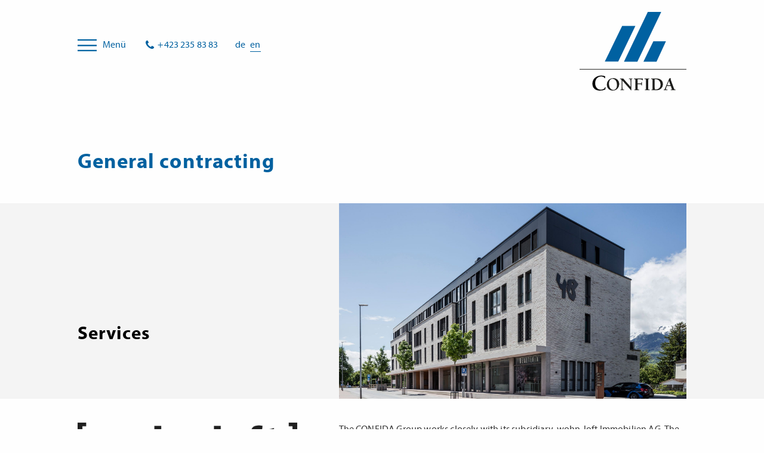

--- FILE ---
content_type: text/html; charset=UTF-8
request_url: https://www.confida.li/en/business-sectors/Real-estate-construction-management/services/generalunternehmung
body_size: 8241
content:
<!doctype html>
<html class="no-js" lang="en" dir="ltr">
<head>
    <meta charset="utf-8">
    <meta http-equiv="x-ua-compatible" content="ie=edge">
    <meta name="viewport" content="width=device-width, initial-scale=1.0, user-scalable=no">
    
<title>General contracting :: Confida</title>

<meta http-equiv="content-type" content="text/html; charset=UTF-8"/>
<meta name="generator" content="concrete5"/>
<link rel="shortcut icon" href="https://www.confida.li/application/files/1116/2506/8152/favicon.ico" type="image/x-icon"/>
<link rel="icon" href="https://www.confida.li/application/files/1116/2506/8152/favicon.ico" type="image/x-icon"/>
<link rel="apple-touch-icon" href="https://www.confida.li/application/files/2616/2506/8187/favicon.png"/>
<link rel="canonical" href="https://www.confida.li/en/business-sectors/Real-estate-construction-management/services/generalunternehmung">
<link rel="alternate" hreflang="de-CH" href="https://www.confida.li/unternehmensbereiche/immobilien-baumanagement/leistungen/generalunternehmung" />
<link rel="alternate" hreflang="en-GB" href="https://www.confida.li/en/business-sectors/Real-estate-construction-management/services/generalunternehmung" />
<script type="text/javascript">
    var CCM_DISPATCHER_FILENAME = "/index.php";
    var CCM_CID = 2026;
    var CCM_EDIT_MODE = false;
    var CCM_ARRANGE_MODE = false;
    var CCM_IMAGE_PATH = "/concrete/images";
    var CCM_TOOLS_PATH = "/index.php/tools/required";
    var CCM_APPLICATION_URL = "https://www.confida.li";
    var CCM_REL = "";
    var CCM_ACTIVE_LOCALE = "en_GB";
</script>

<style type="text/css" data-area-style-area-handle="Main" data-block-style-block-id="1472" data-style-set="193">.ccm-custom-style-container.ccm-custom-style-main-1472{margin-bottom:50px}</style><style type="text/css" data-area-style-area-handle="Main" data-block-style-block-id="1474" data-style-set="192">.ccm-custom-style-container.ccm-custom-style-main-1474{background-color:rgb(244, 244, 244);margin-bottom:40px}</style><style type="text/css" data-area-style-area-handle="Main" data-block-style-block-id="1513" data-style-set="199">.ccm-custom-style-container.ccm-custom-style-main-1513{margin-top:50px;margin-bottom:50px}</style><style type="text/css" data-area-style-area-handle="Main" data-block-style-block-id="1574" data-style-set="206">.ccm-custom-style-container.ccm-custom-style-main-1574{padding-top:25px}</style><style type="text/css" data-area-style-area-handle="Main390" data-block-style-block-id="1577" data-style-set="208">.ccm-custom-style-container.ccm-custom-style-main390-1577{padding-bottom:-50px}</style><style type="text/css" data-area-style-area-handle="Main423" data-block-style-block-id="1649" data-style-set="209">.ccm-custom-style-container.ccm-custom-style-main423-1649{margin-top:5px}</style><style type="text/css" data-area-style-area-handle="Main" data-block-style-block-id="1650" data-style-set="210">.ccm-custom-style-container.ccm-custom-style-main-1650{margin-bottom:50px}</style><style type="text/css" data-area-style-area-handle="Main382" data-block-style-block-id="1706" data-style-set="219">.ccm-custom-style-container.ccm-custom-style-main382-1706{margin-bottom:50px}</style><style type="text/css" data-area-style-area-handle="Main303" data-block-style-block-id="2316" data-style-set="195">.ccm-custom-style-container.ccm-custom-style-main303-2316{padding-top:200px}</style><style type="text/css" data-area-style-area-handle="Main299" data-block-style-block-id="2319" data-style-set="123">.ccm-custom-style-container.ccm-custom-style-main299-2319{margin-bottom:15px;padding-right:40px}</style><style type="text/css" data-area-style-area-handle="Main300" data-block-style-block-id="2321" data-style-set="58">.ccm-custom-style-container.ccm-custom-style-main300-2321{padding-top:5px;padding-right:25px}</style><style type="text/css" data-area-style-area-handle="Main301" data-block-style-block-id="2323" data-style-set="124">.ccm-custom-style-container.ccm-custom-style-main301-2323{margin-bottom:15px;padding-right:40px}</style><style type="text/css" data-area-style-area-handle="Main302" data-block-style-block-id="2325" data-style-set="59">.ccm-custom-style-container.ccm-custom-style-main302-2325{margin-top:5px}</style><style type="text/css" data-area-style-area-handle="Main : 293" data-style-set="46">.ccm-custom-style-main293{padding-top:175px;padding-bottom:25px}</style><style type="text/css" data-area-style-area-handle="Main : 303" data-style-set="191">.ccm-custom-style-main303{padding-bottom:10px}</style><style type="text/css" data-area-style-area-handle="Main : 382" data-style-set="194">.ccm-custom-style-main382{padding-right:40px}</style>
<script type="text/javascript" src="/concrete/js/jquery.js?ccm_nocache=53bbd3ae9917494e17bbe263248dbea6e2fa4363"></script>
<link href="/concrete/css/font-awesome.css?ccm_nocache=53bbd3ae9917494e17bbe263248dbea6e2fa4363" rel="stylesheet" type="text/css" media="all">
<link href="/concrete/css/jquery-magnific-popup.css?ccm_nocache=53bbd3ae9917494e17bbe263248dbea6e2fa4363" rel="stylesheet" type="text/css" media="all">
<link href="/application/css/animate.min.css?ccm_nocache=53bbd3ae9917494e17bbe263248dbea6e2fa4363" rel="stylesheet" type="text/css" media="all">
<link href="/application/js/slick-1.8.1/slick.css?ccm_nocache=53bbd3ae9917494e17bbe263248dbea6e2fa4363" rel="stylesheet" type="text/css" media="all">
<link href="/application/js/slick-1.8.1/slick-theme.css?ccm_nocache=53bbd3ae9917494e17bbe263248dbea6e2fa4363" rel="stylesheet" type="text/css" media="all">
<link href="/application/js/select2_41/select2.min.css?ccm_nocache=53bbd3ae9917494e17bbe263248dbea6e2fa4363" rel="stylesheet" type="text/css" media="all">
<link href="/application/blocks/switch_language/templates/lang_selector/view.css?ccm_nocache=53bbd3ae9917494e17bbe263248dbea6e2fa4363" rel="stylesheet" type="text/css" media="all">
<!-- Matomo -->
<script type="text/javascript">
  var _paq = window._paq = window._paq || [];
  /* tracker methods like "setCustomDimension" should be called before "trackPageView" */
  _paq.push(['trackPageView']);
  _paq.push(['enableLinkTracking']);
  (function() {
    var u="https://analytics.sitewalk.com/";
    _paq.push(['setTrackerUrl', u+'matomo.php']);
    _paq.push(['setSiteId', '147']);
    var d=document, g=d.createElement('script'), s=d.getElementsByTagName('script')[0];
    g.type='text/javascript'; g.async=true; g.src=u+'matomo.js'; s.parentNode.insertBefore(g,s);
  })();
</script>
<noscript><p><img src="https://analytics.sitewalk.com/matomo.php?idsite=147&amp;rec=1" style="border:0;" alt="" /></p></noscript>
<!-- End Matomo Code --><meta property ='og:title' content = 'General contracting' /><meta property = 'og:type' content = 'website' /><meta property = 'og:url' content = 'https://www.confida.li/en/business-sectors/Real-estate-construction-management/services/generalunternehmung' /><meta property = 'og:description' content = '' /><meta name='twitter:card' content='summary_large_image' /><meta name='twitter:title' content='General contracting' /><meta name='twitter:description' content='' /><meta property='og:image' content='https://www.confida.li/application/files/cache/thumbnails/4677f4b75a3c140dd9128b7d899c629f.jpg' /><meta name='twitter:image' content='https://www.confida.li/application/files/cache/thumbnails/4677f4b75a3c140dd9128b7d899c629f.jpg' />
    <link rel="stylesheet" href="/application/files/cache/css/sw_default/swSkin.css?ts=1768756956" media="all">
    <link rel="stylesheet" href="/application/themes/sw_default/js/swiper/swiper.css">
    <link rel="stylesheet" href="/application/themes/sw_default/js/jRange/jquery.range.css">
    <script src="/application/themes/sw_default/js/swiper/swiper.min.js" type="text/javascript"></script>

    <script src="/application/themes/sw_default/js/isotope.pkgd.min.js"></script>
    <script src="/application/themes/sw_default/js/masonry.pkgd.js"></script>
    <script src="/application/themes/sw_default/js/jquery.number.js" type="text/javascript"></script>
    <script src="/application/themes/sw_default/js/jRange/jquery.range.js" type="text/javascript"></script>
    <script src='https://www.google.com/recaptcha/api.js' async defer></script>
</head>

<body class="mac-pc page-id-2026 page-name-general-contracting default_default">

<div class="ccm-page ccm-page-id-2026 page-type-page page-template-full">


<div class="swReset">
    <div id="loader" class="loader"></div>
    <div class="desktop_navigation_frame">
        <div class="desktop_navigation_wrapper">
            <div class="desktop_nav_close_button">
                <img src="/application/themes/sw_default/media/desktop_nav_close.png" >
            </div>
            <div class="row row_desktop_nav align-justify expanded">
            <div class="columns large-6 medium-6 small-6 col_desktop_nav_left">
                <div class="mainnav_wrapper_left">
                    <div class="desktop_nav_confida_subnav">
                        

    
<ul id="desktop-main-submenu" class="vertical menu" data-accordion-menu><li class="hasSubMain nav-first" id="id_966"><a href="https://www.confida.li/en/confida" target="_self" class="nav-first hasSub">Confida</a><ul class="menu vertical"><li class="hasSubMain nav-first" id="id_1717"><a href="https://www.confida.li/en/confida/unternehmen" target="_self" class="nav-first hasSub">Company</a><ul class="menu vertical"><li class="noSubMain nav-first" id="id_2006"><a href="https://www.confida.li/die-confida/unternehmen/team" target="_self" class="nav-first noSub">Team</a></li><li class="noSubMain " id="id_1719"><a href="https://www.confida.li/en/confida/unternehmen/news" target="_self" class=" noSub">News</a></li><li class="noSubMain " id="id_1720"><a href="https://www.confida.li/en/confida/unternehmen/werte" target="_self" class=" noSub">Values</a></li><li class="noSubMain " id="id_1721"><a href="https://www.confida.li/en/confida/unternehmen/tochtergesellschaften" target="_self" class=" noSub">Subsidiaries</a></li><li class="noSubMain " id="id_1722"><a href="https://www.confida.li/en/confida/unternehmen/partnerschaften" target="_self" class=" noSub">Memberships</a></li><li class="noSubMain " id="id_1723"><a href="https://www.confida.li/en/confida/unternehmen/geschaeftsleitung" target="_self" class=" noSub">Management board</a></li><li class="noSubMain nav-last" id="id_1724"><a href="https://www.confida.li/en/confida/unternehmen/verwaltungsrat" target="_self" class="nav-last noSub">Board of Directors</a></li></ul></li><li class="noSubMain " id="id_2004"><a href="https://www.confida.li/en/confida/karriere" target="_self" class=" noSub">Career</a></li><li class="noSubMain nav-last" id="id_2005"><a href="https://www.confida.li/en/confida/kontakt" target="_self" class="nav-last noSub">Contact us</a></li></ul></li><li class="hasSubMain nav-path-selected nav-last" id="id_970"><a href="https://www.confida.li/en/business-sectors" target="_self" class="nav-path-selected nav-last hasSub">Business sectors</a><ul class="menu vertical"><li class="hasSubMain nav-path-selected nav-first" id="id_982"><a href="https://www.confida.li/en/business-sectors/Real-estate-construction-management" target="_self" class="nav-path-selected nav-first hasSub">Real estate construction management</a><ul class="menu vertical"><li class="hasSubMain nav-path-selected nav-first" id="id_986"><a href="https://www.confida.li/en/business-sectors/Real-estate-construction-management/services" target="_self" class="nav-path-selected nav-first hasSub">Services</a><ul class="menu vertical"><li class="noSubMain nav-first" id="id_2024"><a href="https://www.confida.li/en/business-sectors/Real-estate-construction-management/services/immobilien" target="_self" class="nav-first noSub">Real estate</a></li><li class="noSubMain " id="id_2025"><a href="https://www.confida.li/en/business-sectors/Real-estate-construction-management/services/baumanagement" target="_self" class=" noSub">Construction management</a></li><li class="noSubMain nav-selected nav-path-selected nav-last" id="id_2026"><a href="https://www.confida.li/en/business-sectors/Real-estate-construction-management/services/generalunternehmung" target="_self" class="nav-selected nav-path-selected nav-last noSub">General contracting</a></li></ul></li><li class="noSubMain " id="id_984"><a href="/unternehmensbereiche/immobilien-baumanagement/Immobilienentwicklungen" target="_self" class=" noSub">Real estate developments</a></li><li class="hasSubMain nav-last" id="id_987"><a href="https://www.confida.li/immobiliensuche/miete" target="_self" class="nav-last hasSub">Real estate listings</a><ul class="menu vertical"><li class="noSubMain nav-first" id="id_991"><a href="/immobiliensuche/miete" target="_self" class="nav-first noSub">Rent</a></li><li class="noSubMain " id="id_992"><a href="/immobiliensuche/kaufen" target="_self" class=" noSub">Buy</a></li><li class="noSubMain " id="id_993"><a href="/unternehmensbereiche/immobilien-baumanagement/immobiliensuche/e-mail-newsletter" target="_self" class=" noSub">E-Mail Newsletter</a></li><li class="noSubMain nav-last" id="id_994"><a href="/unternehmensbereiche/immobilien-baumanagement/immobiliensuche/whatsapp-newsletter" target="_self" class="nav-last noSub">Whatsapp Newsletter</a></li></ul></li></ul></li><li class="hasSubMain " id="id_973"><a href="https://www.confida.li/en/business-sectors/fiduciary-business-and-tax-consulting" target="_self" class=" hasSub">Fiduciary, business and tax consulting</a><ul class="menu vertical"><li class="noSubMain nav-first" id="id_974"><a href="https://www.confida.li/en/business-sectors/fiduciary-business-and-tax-consulting/rechnungswesen-und-treuhand" target="_self" class="nav-first noSub">Accounting and Trust Services</a></li><li class="noSubMain " id="id_975"><a href="https://www.confida.li/en/business-sectors/fiduciary-business-and-tax-consulting/payroll-administration" target="_self" class=" noSub">Payroll Administration</a></li><li class="noSubMain " id="id_976"><a href="https://www.confida.li/en/business-sectors/fiduciary-business-and-tax-consulting/tax-consulting" target="_self" class=" noSub">Tax Consulting</a></li><li class="noSubMain " id="id_977"><a href="https://www.confida.li/en/business-sectors/fiduciary-business-and-tax-consulting/management-consulting" target="_self" class=" noSub">Management Consulting</a></li><li class="noSubMain nav-last" id="id_978"><a href="https://www.confida.li/en/business-sectors/fiduciary-business-and-tax-consulting/family-office" target="_self" class="nav-last noSub">Family Office</a></li></ul></li><li class="noSubMain nav-last" id="id_979"><a href="https://www.confida-wirtschaftspruefung.li/en/" target="_blank" class="nav-last noSub">Auditing</a></li></ul></li></ul>
                    </div>
                </div>
            </div>
            <div class="columns large-6 medium-6 small-6 col_desktop_nav_right">
                <div class="mainnav_wrapper_right">
                    <div class="desktop_nav_confida_logo">
                                                    <a href="/en"><img src="/application/themes/sw_default/media/confida_logo_original_white.svg"></a>
                        
                    </div>
                    <div class="desktop_nav_confida_nav">
                        

    
<ul id="desktop-main-menu" class="vertical menu" data-accordion-menu><li class="nav-first hasSub"><a data-id="#id_966" href="https://www.confida.li/en/confida" target="_self" class="nav-first hasSub">Confida</a><ul class="menu vertical"><li class="nav-first hasSub"><a data-id="#id_1717" href="https://www.confida.li/en/confida/unternehmen" target="_self" class="nav-first hasSub">Company</a><ul class="menu vertical"><li class="nav-first noSub"><a data-id="#id_2006" href="https://www.confida.li/die-confida/unternehmen/team" target="_self" class="nav-first noSub">Team</a></li><li class=" noSub"><a data-id="#id_1719" href="https://www.confida.li/en/confida/unternehmen/news" target="_self" class=" noSub">News</a></li><li class=" noSub"><a data-id="#id_1720" href="https://www.confida.li/en/confida/unternehmen/werte" target="_self" class=" noSub">Values</a></li><li class=" noSub"><a data-id="#id_1721" href="https://www.confida.li/en/confida/unternehmen/tochtergesellschaften" target="_self" class=" noSub">Subsidiaries</a></li><li class=" noSub"><a data-id="#id_1722" href="https://www.confida.li/en/confida/unternehmen/partnerschaften" target="_self" class=" noSub">Memberships</a></li><li class=" noSub"><a data-id="#id_1723" href="https://www.confida.li/en/confida/unternehmen/geschaeftsleitung" target="_self" class=" noSub">Management board</a></li><li class="nav-last noSub"><a data-id="#id_1724" href="https://www.confida.li/en/confida/unternehmen/verwaltungsrat" target="_self" class="nav-last noSub">Board of Directors</a></li></ul></li><li class=" noSub"><a data-id="#id_2004" href="https://www.confida.li/en/confida/karriere" target="_self" class=" noSub">Career</a></li><li class="nav-last noSub"><a data-id="#id_2005" href="https://www.confida.li/en/confida/kontakt" target="_self" class="nav-last noSub">Contact us</a></li></ul></li><li class="nav-path-selected nav-last hasSub"><a data-id="#id_970" href="https://www.confida.li/en/business-sectors" target="_self" class="nav-path-selected nav-last hasSub">Business sectors</a><ul class="menu vertical"><li class="nav-path-selected nav-first hasSub"><a data-id="#id_982" href="https://www.confida.li/en/business-sectors/Real-estate-construction-management" target="_self" class="nav-path-selected nav-first hasSub">Real estate construction management</a><ul class="menu vertical"><li class="nav-path-selected nav-first noSub"><a data-id="#id_986" href="https://www.confida.li/en/business-sectors/Real-estate-construction-management/services" target="_self" class="nav-path-selected nav-first noSub">Services</a></li><li class=" noSub"><a data-id="#id_984" href="/unternehmensbereiche/immobilien-baumanagement/Immobilienentwicklungen" target="_self" class=" noSub">Real estate developments</a></li><li class="nav-last noSub"><a data-id="#id_987" href="https://www.confida.li/immobiliensuche/miete" target="_self" class="nav-last noSub">Real estate listings</a></li></ul></li><li class=" hasSub"><a data-id="#id_973" href="https://www.confida.li/en/business-sectors/fiduciary-business-and-tax-consulting" target="_self" class=" hasSub">Fiduciary, business and tax consulting</a><ul class="menu vertical"><li class="nav-first noSub"><a data-id="#id_974" href="https://www.confida.li/en/business-sectors/fiduciary-business-and-tax-consulting/rechnungswesen-und-treuhand" target="_self" class="nav-first noSub">Accounting and Trust Services</a></li><li class=" noSub"><a data-id="#id_975" href="https://www.confida.li/en/business-sectors/fiduciary-business-and-tax-consulting/payroll-administration" target="_self" class=" noSub">Payroll Administration</a></li><li class=" noSub"><a data-id="#id_976" href="https://www.confida.li/en/business-sectors/fiduciary-business-and-tax-consulting/tax-consulting" target="_self" class=" noSub">Tax Consulting</a></li><li class=" noSub"><a data-id="#id_977" href="https://www.confida.li/en/business-sectors/fiduciary-business-and-tax-consulting/management-consulting" target="_self" class=" noSub">Management Consulting</a></li><li class="nav-last noSub"><a data-id="#id_978" href="https://www.confida.li/en/business-sectors/fiduciary-business-and-tax-consulting/family-office" target="_self" class="nav-last noSub">Family Office</a></li></ul></li><li class="nav-last noSub"><a data-id="#id_979" href="https://www.confida-wirtschaftspruefung.li/en/" target="_blank" class="nav-last noSub">Auditing</a></li></ul></li></ul>
                    </div>
                    <div class="desktop_nav_confida_nav_footer">
                        

    <p><a href="/Impressum">Legal notice</a><a href="/Datenschutz">Data privacy</a><a href="https://transfer.kompetenzzentrum.li/nextcloud/index.php/s/m3zXXWgnMCK2kqS" style="padding-left:30px;" target="_blank">Login</a><a href="https://www.confida.li/agb" style="padding-left:30px;">GTC</a></p>

                    </div>
                </div>
            </div>
            </div>
        </div>
    </div>

    <div class="off-canvas position-left" id="offCanvas" data-off-canvas data-transition="overlap">
        <div class="close-button" aria-label="Close menu"  data-close>
            <img src="/application/themes/sw_default/media/nav_close.png" >
        </div>
        <div class="nav_logo">
                            

    <a href="/en" ><img src="/application/files/2316/2402/0483/confida_logo_original_white.svg" alt="" class="ccm-svg ccm-image-block img-responsive bID-1816"></a>


        </div>

            

    
<ul id="responsive-menu" class="vertical menu" data-accordion-menu><li class="nav-first" id="id_966"><a data-id="#id_966" href="https://www.confida.li/en/confida" target="_self" class="nav-first hasSub">Confida</a><ul class="menu vertical"><li class="nav-first" id="id_1717"><a data-id="#id_1717" href="https://www.confida.li/en/confida/unternehmen" target="_self" class="nav-first hasSub">Company</a><ul class="menu vertical"><li class="nav-first" id="id_2006"><a data-id="#id_2006" href="https://www.confida.li/die-confida/unternehmen/team" target="_self" class="nav-first noSub">Team</a></li><li class="" id="id_1719"><a data-id="#id_1719" href="https://www.confida.li/en/confida/unternehmen/news" target="_self" class=" noSub">News</a></li><li class="" id="id_1720"><a data-id="#id_1720" href="https://www.confida.li/en/confida/unternehmen/werte" target="_self" class=" noSub">Values</a></li><li class="" id="id_1721"><a data-id="#id_1721" href="https://www.confida.li/en/confida/unternehmen/tochtergesellschaften" target="_self" class=" noSub">Subsidiaries</a></li><li class="" id="id_1722"><a data-id="#id_1722" href="https://www.confida.li/en/confida/unternehmen/partnerschaften" target="_self" class=" noSub">Memberships</a></li><li class="" id="id_1723"><a data-id="#id_1723" href="https://www.confida.li/en/confida/unternehmen/geschaeftsleitung" target="_self" class=" noSub">Management board</a></li><li class="nav-last" id="id_1724"><a data-id="#id_1724" href="https://www.confida.li/en/confida/unternehmen/verwaltungsrat" target="_self" class="nav-last noSub">Board of Directors</a></li></ul></li><li class="" id="id_2004"><a data-id="#id_2004" href="https://www.confida.li/en/confida/karriere" target="_self" class=" noSub">Career</a></li><li class="nav-last" id="id_2005"><a data-id="#id_2005" href="https://www.confida.li/en/confida/kontakt" target="_self" class="nav-last noSub">Contact us</a></li></ul></li><li class="nav-path-selected nav-last" id="id_970"><a data-id="#id_970" href="https://www.confida.li/en/business-sectors" target="_self" class="nav-path-selected nav-last hasSub">Business sectors</a><ul class="menu vertical"><li class="nav-path-selected nav-first" id="id_982"><a data-id="#id_982" href="https://www.confida.li/en/business-sectors/Real-estate-construction-management" target="_self" class="nav-path-selected nav-first hasSub">Real estate construction management</a><ul class="menu vertical"><li class="nav-path-selected nav-first" id="id_986"><a data-id="#id_986" href="https://www.confida.li/en/business-sectors/Real-estate-construction-management/services" target="_self" class="nav-path-selected nav-first hasSub">Services</a><ul class="menu vertical"><li class="nav-first" id="id_2024"><a data-id="#id_2024" href="https://www.confida.li/en/business-sectors/Real-estate-construction-management/services/immobilien" target="_self" class="nav-first noSub">Real estate</a></li><li class="" id="id_2025"><a data-id="#id_2025" href="https://www.confida.li/en/business-sectors/Real-estate-construction-management/services/baumanagement" target="_self" class=" noSub">Construction management</a></li><li class="nav-selected nav-path-selected nav-last" id="id_2026"><a data-id="#id_2026" href="https://www.confida.li/en/business-sectors/Real-estate-construction-management/services/generalunternehmung" target="_self" class="nav-selected nav-path-selected nav-last noSub">General contracting</a></li></ul></li><li class="" id="id_984"><a data-id="#id_984" href="/unternehmensbereiche/immobilien-baumanagement/Immobilienentwicklungen" target="_self" class=" noSub">Real estate developments</a></li><li class="nav-last" id="id_987"><a data-id="#id_987" href="https://www.confida.li/immobiliensuche/miete" target="_self" class="nav-last hasSub">Real estate listings</a><ul class="menu vertical"><li class="nav-first" id="id_991"><a data-id="#id_991" href="/immobiliensuche/miete" target="_self" class="nav-first noSub">Rent</a></li><li class="" id="id_992"><a data-id="#id_992" href="/immobiliensuche/kaufen" target="_self" class=" noSub">Buy</a></li><li class="" id="id_993"><a data-id="#id_993" href="/unternehmensbereiche/immobilien-baumanagement/immobiliensuche/e-mail-newsletter" target="_self" class=" noSub">E-Mail Newsletter</a></li><li class="nav-last" id="id_994"><a data-id="#id_994" href="/unternehmensbereiche/immobilien-baumanagement/immobiliensuche/whatsapp-newsletter" target="_self" class="nav-last noSub">Whatsapp Newsletter</a></li></ul></li></ul></li><li class="" id="id_973"><a data-id="#id_973" href="https://www.confida.li/en/business-sectors/fiduciary-business-and-tax-consulting" target="_self" class=" hasSub">Fiduciary, business and tax consulting</a><ul class="menu vertical"><li class="nav-first" id="id_974"><a data-id="#id_974" href="https://www.confida.li/en/business-sectors/fiduciary-business-and-tax-consulting/rechnungswesen-und-treuhand" target="_self" class="nav-first noSub">Accounting and Trust Services</a></li><li class="" id="id_975"><a data-id="#id_975" href="https://www.confida.li/en/business-sectors/fiduciary-business-and-tax-consulting/payroll-administration" target="_self" class=" noSub">Payroll Administration</a></li><li class="" id="id_976"><a data-id="#id_976" href="https://www.confida.li/en/business-sectors/fiduciary-business-and-tax-consulting/tax-consulting" target="_self" class=" noSub">Tax Consulting</a></li><li class="" id="id_977"><a data-id="#id_977" href="https://www.confida.li/en/business-sectors/fiduciary-business-and-tax-consulting/management-consulting" target="_self" class=" noSub">Management Consulting</a></li><li class="nav-last" id="id_978"><a data-id="#id_978" href="https://www.confida.li/en/business-sectors/fiduciary-business-and-tax-consulting/family-office" target="_self" class="nav-last noSub">Family Office</a></li></ul></li><li class="nav-last" id="id_979"><a data-id="#id_979" href="https://www.confida-wirtschaftspruefung.li/en/" target="_blank" class="nav-last noSub">Auditing</a></li></ul></li></ul>
        <div class="nav_area">
            

    <p><a href="/Impressum">Impressum</a>&nbsp;&nbsp;&nbsp;&nbsp;<a href="/Datenschutz">Datenschutz</a>&nbsp;&nbsp;&nbsp;&nbsp;<a href="https://transfer.kompetenzzentrum.li/nextcloud/index.php/s/m3zXXWgnMCK2kqS" target="_blank">Login</a>&nbsp;&nbsp;&nbsp;&nbsp;<a href="https://www.confida.li/agb">AGB</a><br />
&nbsp;</p>

        </div>
    </div>

    <div id="header-wrapper-header">
                   <div class="header-wrapper-inner">
                        <div class="row row_menu align-middle align-justify desktop_variante">
                            <div class="columns large-6 medium-6 small-6 burger_mobile text-left">
                                <div class="burger-wrapper burger_wrapper">
                                    <div class="burger_burger">
                                         <img class="burger_default" src="/application/themes/sw_default/media/burger.png">
                                         <img class="burger_black" src="/application/themes/sw_default/media/burger.png">
                                    </div><div class="menu_text">Menü</div>
                                </div>
                                <div class="lang_wrapper">
                                    

    <a href="tel:004232358383">+423 235 83 83</a>


    

    
        <a href="https://www.confida.li/en/business-sectors/Real-estate-construction-management/services/generalunternehmung/switch_language/2026/1/246"
           title="German"
        class="lang_item ">    de        </a>

    
        <a href="https://www.confida.li/en/business-sectors/Real-estate-construction-management/services/generalunternehmung/switch_language/2026/964/246"
           title="English"
        class="lang_item active-lang">    en        </a>

    
                                </div>
                            </div>
                            <div class="columns large-3 medium-3 small-6 text-right">
                                

    <a href="/en" ><img src="/application/files/2316/2402/0483/confida_logo_original_white.svg" alt="" class="ccm-svg ccm-image-block img-responsive bID-1816"></a>
                            </div>
                        </div>
                        <div class="row row_menu align-middle align-justify mobile_variante">
                            <div class="columns large-6 medium-6 small-9 burger_mobile text-left">
                                <div class="burger-wrapper burger_wrapper" data-toggle="offCanvas">
                                    <div class="burger_burger">
                                         <img class="burger_default" src="/application/themes/sw_default/media/burger.png">
                                         <img class="burger_black" src="/application/themes/sw_default/media/burger.png">
                                    </div><div class="menu_text">Menü</div>
                                </div>
                                <div class="lang_wrapper">
                                    

    <a href="tel:004232358383">+423 235 83 83</a>


    

    
        <a href="https://www.confida.li/en/business-sectors/Real-estate-construction-management/services/generalunternehmung/switch_language/2026/1/246"
           title="German"
        class="lang_item ">    de        </a>

    
        <a href="https://www.confida.li/en/business-sectors/Real-estate-construction-management/services/generalunternehmung/switch_language/2026/964/246"
           title="English"
        class="lang_item active-lang">    en        </a>

    
                                </div>
                            </div>
                            <div class="columns large-3 medium-3 small-3 text-right">
                                

    <a href="/en" ><img src="/application/files/2316/2402/0483/confida_logo_original_white.svg" alt="" class="ccm-svg ccm-image-block img-responsive bID-1816"></a>
                            </div>
                        </div>
                </div>
    </div>

            <div id="header-wrapper">
                <div id="header-wrapper-inner">
                        <div class="row row_menu align-middle align-justify desktop_variante">
                            <div class="columns large-6 medium-6 small-6 burger_mobile text-left">
                                <div id="burger-wrapper">
                                    <div class="burger_burger">
                                        <img class="burger_default" src="/application/themes/sw_default/media/burger.png">
                                        <img class="burger_hover" src="/application/themes/sw_default/media/burger_hover.png">
                                         <img class="burger_black" src="/application/themes/sw_default/media/burger.png">
                                    </div><div class="menu_text">Menü</div>
                                </div>
                                <div class="lang_wrapper">
                                    

    <a href="tel:004232358383">+423 235 83 83</a>


    

    
        <a href="https://www.confida.li/en/business-sectors/Real-estate-construction-management/services/generalunternehmung/switch_language/2026/1/246"
           title="German"
        class="lang_item ">    de        </a>

    
        <a href="https://www.confida.li/en/business-sectors/Real-estate-construction-management/services/generalunternehmung/switch_language/2026/964/246"
           title="English"
        class="lang_item active-lang">    en        </a>

    
                                </div>
                            </div>
                            <div class="columns large-3 medium-3 small-6 text-right">
                                <div class="logo_home">
                                

    <a href="/en" ><img src="/application/files/2316/2402/0483/confida_logo_original_white.svg" alt="" class="ccm-svg ccm-image-block img-responsive bID-1816"></a>
                                </div>
                                <div class="logo_blue"><a href="/"><img src="/application/themes/sw_default/media/confida_logo_original.svg"></a></div>
                            </div>
                        </div>
                        <div class="row row_menu align-middle align-justify mobile_variante">
                            <div class="columns large-6 medium-6 small-8 burger_mobile text-left">
                                <div id="burger-wrapper" data-toggle="offCanvas">
                                    <div class="burger_burger">
                                        <img class="burger_default" src="/application/themes/sw_default/media/burger.png">
                                        <img class="burger_hover" src="/application/themes/sw_default/media/burger_hover.png">
                                         <img class="burger_black" src="/application/themes/sw_default/media/burger.png">
                                    </div><div class="menu_text">Menü</div>
                                </div>
                                <div class="lang_wrapper">
                                    

    <a href="tel:004232358383">+423 235 83 83</a>


    

    
        <a href="https://www.confida.li/en/business-sectors/Real-estate-construction-management/services/generalunternehmung/switch_language/2026/1/246"
           title="German"
        class="lang_item ">    de        </a>

    
        <a href="https://www.confida.li/en/business-sectors/Real-estate-construction-management/services/generalunternehmung/switch_language/2026/964/246"
           title="English"
        class="lang_item active-lang">    en        </a>

    
                                </div>
                            </div>
                            <div class="columns large-3 medium-3 small-4 text-right">
                                <div class="logo_home">
                                

    <a href="/en" ><img src="/application/files/2316/2402/0483/confida_logo_original_white.svg" alt="" class="ccm-svg ccm-image-block img-responsive bID-1816"></a>
                                </div>
                                <div class="logo_blue"><a href="/"><img src="/application/themes/sw_default/media/confida_logo_original.svg"></a></div>
                            </div>
                        </div>


                </div>
            </div>
        
    <div class="off-canvas-content-wrapper">
        <div class="off-canvas-content" data-off-canvas-content>
            <div class="all-except-footer"> <!-- this div is closed on footer element -->






                        
<main>
    <div id="main-wrapper">
        

<div class="row medium-unstack"><div class="medium-12 columns">    <div class="row medium-unstack"><div class="columns medium-12">

    <h1  class="page-title">General contracting</h1>
</div></div>
</div></div>
        <div class="ccm-custom-style-container ccm-custom-style-main-1474"
            >

<div class="row medium-unstack"><div class="medium-12 columns">    <div class="row medium-unstack"><div class="columns medium-5"><div
class="ccm-custom-style-main303"
>


        <div class="ccm-custom-style-container ccm-custom-style-main303-2316"
            >
    <h3>Services</h3>

    </div>
</div></div><div class="columns medium-7">

    <picture><!--[if IE 9]><video style='display: none;'><![endif]--><source srcset="https://www.confida.li/application/files/3416/2434/4405/header_poststrasse.jpg" media="(min-width: 1200px)"><source srcset="/application/files/thumbnails/medium/3416/2434/4405/header_poststrasse.jpg" media="(min-width: 960px)"><source srcset="/application/files/thumbnails/small/3416/2434/4405/header_poststrasse.jpg"><!--[if IE 9]></video><![endif]--><img src="/application/files/thumbnails/small/3416/2434/4405/header_poststrasse.jpg" alt="" class="ccm-image-block img-responsive bID-1500"></picture>
</div></div>
</div></div>    </div>

        <div class="ccm-custom-style-container ccm-custom-style-main-1472"
            >

<div class="row medium-unstack"><div class="medium-12 columns">    <div class="row medium-unstack"><div class="columns medium-5"><div
class="ccm-custom-style-main382"
>


        <div class="ccm-custom-style-container ccm-custom-style-main382-1706"
            >
    <picture><!--[if IE 9]><video style='display: none;'><![endif]--><source srcset="https://www.confida.li/application/files/7516/2396/9605/wohnloft_Logo.png" media="(min-width: 1200px)"><source srcset="https://www.confida.li/application/files/7516/2396/9605/wohnloft_Logo.png" media="(min-width: 960px)"><source srcset="https://www.confida.li/application/files/7516/2396/9605/wohnloft_Logo.png"><!--[if IE 9]></video><![endif]--><img src="https://www.confida.li/application/files/7516/2396/9605/wohnloft_Logo.png" alt="" class="ccm-image-block img-responsive bID-1706"></picture>
    </div>
</div></div><div class="columns medium-7">

    <p data-pm-slice="1 1 [&quot;list&quot;,{},&quot;list_item&quot;,{&quot;indent&quot;:1,&quot;type&quot;:&quot;numbered&quot;}]">The CONFIDA Group works closely with its subsidiary, wohn-loft Immobilien AG. The general contracting and construction management business units of CONFIDA Immobilien AG deal with the conception, realisation and supervision of development projects.</p>

</div></div>
</div></div>    </div>


<div class="row medium-unstack"><div class="medium-12 columns">    <div class="row medium-unstack"><div class="columns medium-5">

    <h2  class="page-title">Development</h2>


        <div class="ccm-custom-style-container ccm-custom-style-main299-2319"
            >
    <p>Developing means implementing project visions. We develop and realise properties that convince clients, tenants, authorities and investors and add value. The main focus is on the needs of investors and users as well as the selected architecture. You can count on us to identify project potential in new buildings or the strategic development of existing properties.</p>

    </div>
</div><div class="columns medium-7">

    <h3  class="page-title">Our competences</h3>


        <div class="ccm-custom-style-container ccm-custom-style-main300-2321"
            >
    <ul>
	<li>Vision for successful real estate</li>
	<li>Recognition of potential</li>
	<li>High aspiration to meet the needs of users</li>
	<li>Cooperation with experienced, highly efficient partners</li>
	<li>Project management as general contracter</li>
	<li>and much more</li>
</ul>

    </div>
</div></div>
</div></div>
        <div class="ccm-custom-style-container ccm-custom-style-main-1513"
            >

<div class="row medium-unstack"><div class="medium-12 columns">    <div class="row medium-unstack"><div class="columns medium-5">

    <h2  class="page-title">General contracting</h2>


        <div class="ccm-custom-style-container ccm-custom-style-main301-2323"
            >
    <p>With our generalist perspective, we relieve you of the countless tasks that a construction project entails. With wohn-loft Immobilien AG, we take responsibility for the planning, approval and construction risks. Together with our partners, we maintain control of profitability, deadlines and quality requirements in every project phase, whilst upholding our commitment to quality, price and deadlines.</p>

    </div>
</div><div class="columns medium-7">

    <h3  class="page-title">Our competences</h3>


        <div class="ccm-custom-style-container ccm-custom-style-main302-2325"
            >
    <ul>
	<li style="text-align: justify;">Ensuring compliance with costs, deadlines and quality</li>
	<li style="text-align: justify;">Overall management of the development and realisation process</li>
	<li style="text-align: justify;">Local construction management</li>
	<li style="text-align: justify;">and much more</li>
</ul>

    </div>
</div></div>
</div></div>    </div>

        <div class="ccm-custom-style-container ccm-custom-style-main-1650"
            >

<div class="row medium-unstack"><div class="medium-12 columns">    <div class="row medium-unstack"><div class="columns medium-5">

    <h2  class="page-title">Client representation</h2>


    <p>As a builder and client, you are the fulcrum. We possess the necessary experience to competently represent you as the building owner with architects, authorities, craftsmen and tenants and to develop the basis to make the right decisions.</p>

</div><div class="columns medium-7">

        <div class="ccm-custom-style-container ccm-custom-style-main423-1649"
            >
    <h3  class="page-title">Unsere Kompetenzen</h3>
    </div>


    <ul>
	<li>Support in the planning, approval and implementation process</li>
	<li>Representation with authorities and companies</li>
	<li>Organisation and support of feasibility studies</li>
	<li>Organisation and implementation of architectural competitions</li>
	<li>Conducting owner-related negotiations</li>
	<li>Processing of permits</li>
	<li>and much more<br />
	&nbsp;</li>
</ul>

</div></div>
</div></div>    </div>

        <div class="ccm-custom-style-container ccm-custom-style-main-1574"
            >

<div class="row medium-unstack"><div class="medium-12 columns">    <div class="row medium-unstack"><div class="columns medium-12">

    <h2  class="page-title">Current developments, references</h2>


        <div class="ccm-custom-style-container ccm-custom-style-main390-1577 ccm-block-custom-template-project-list-home"
            >
    

    <div class="sw-wrapper sw-list-wrapper sw-entity-project-home">
        <div class="swiper-container project_home_container">

            <div class="slick_slider_project_wrapper swiper-wrapper">
            
                <!-- tiny slider -->
                
                <div class="project_item swiper-slide" style="background: url(https://www.confida.li/application/files/cache/thumbnails/bb33bec5b42052085d76c3200f1d4cd8.jpg) no-repeat;background-position: center  center" data-url="https://www.confida.li/unternehmensbereiche/immobilien-baumanagement/Immobilienentwicklungen/triesen-wohnsiedlung">
                                            <div class="bg_gradient"></div>
                        <div class="project_info">
                                                            <h2>Wohnen im Grünen</h2>
                                                                                        <h3>Wohnsiedlung Oberfeld Süd, Triesen</h3>
                                                    </div>
                                     </div>

            
                <!-- tiny slider -->
                
                <div class="project_item swiper-slide" style="background: url(https://www.confida.li/application/files/cache/thumbnails/d29bf2646ba2f14adb41e012daea46dd.jpg) no-repeat;background-position: center  center" data-url="https://www.confida.li/unternehmensbereiche/immobilien-baumanagement/Immobilienentwicklungen/house-finance">
                                            <div class="bg_gradient"></div>
                        <div class="project_info">
                                                            <h2>Neubau House of Finance</h2>
                                                                                        <h3>House of Finance, Eschen</h3>
                                                    </div>
                                     </div>

            
                <!-- tiny slider -->
                
                <div class="project_item swiper-slide" style="background: url(https://www.confida.li/application/files/cache/thumbnails/06ddeae77f2cf60e75fabae48ecf2b69.jpg) no-repeat;background-position: center  center" data-url="https://www.confida.li/unternehmensbereiche/immobilien-baumanagement/Immobilienentwicklungen/schaan-im-zentrum">
                                            <div class="bg_gradient"></div>
                        <div class="project_info">
                                                            <h2>Zentrums&shy;projekt</h2>
                                                                                        <h3>Im Zentrum, Schaan</h3>
                                                    </div>
                                     </div>

            
                <!-- tiny slider -->
                
                <div class="project_item swiper-slide" style="background: url(https://www.confida.li/application/files/cache/thumbnails/4c8ef1128682853ccc628848124a6df5.jpg) no-repeat;background-position: center  center" data-url="https://www.confida.li/unternehmensbereiche/immobilien-baumanagement/Immobilienentwicklungen/malbun-alpenchalet">
                                            <div class="bg_gradient"></div>
                        <div class="project_info">
                                                            <h2>Alpenchalet</h2>
                                                                                        <h3>Ferienhäuser, Malbun</h3>
                                                    </div>
                                     </div>

            
                <!-- tiny slider -->
                
                <div class="project_item swiper-slide" style="background: url(https://www.confida.li/application/files/cache/thumbnails/78f57f41264095e90ad5282d72d57dd1.jpg) no-repeat;background-position: center  center" data-url="https://www.confida.li/unternehmensbereiche/immobilien-baumanagement/Immobilienentwicklungen/schaan-wohn-geschaeftshaus">
                                            <div class="bg_gradient"></div>
                        <div class="project_info">
                                                            <h2>Geschäftshaus</h2>
                                                                                        <h3>Schaan - Wohnen im Zentrum</h3>
                                                    </div>
                                     </div>

                        </div>
            <!-- Add Pagination -->
            <div class="swiper-pagination-home-project"></div>
        </div>
            </div><!-- end .ccm-block-page-list -->

    
    </div>
</div></div>
</div></div>    </div>


<div class="row medium-unstack"><div class="medium-12 columns">    <p><a class="cta-link primary" href="https://www.confida.li/unternehmensbereiche/immobilien-baumanagement/Immobilienentwicklungen">Show complete project overview</a></p>

</div></div>    </div>
            <div class="contact_person_wrapper">
            <div class="row row_contact_person">
                <div class="columns large-5 medium-5 small-5 col_contact_person_h2">
                                        

    <h2  class="page-title">Your contact persons</h2>
                </div>
                <div class="columns large-7 medium-7 small-7 col_contact_person">
                    <div class="sw-list row small-up-2 medium-up-2 large-up-3 grid_contact_person" data-equalizer="person-info">
                        <div class="grid-sizer-contactperson"></div>
                                                    <div class="sw-list-item column grid-item-contactperson">
                                                                    <div class="sw-image">
                                        
                                        <img src="https://www.confida.li/application/files/cache/thumbnails/a56212398796c7230a3fb1c815f37b0f.jpg" width="640"
                                             height="640" alt=""/>
                                    </div>
                                
                                <div data-equalizer-watch="person-info">
                                    <div class="sw-title">


                                                                                Harald Beck                                        
                                    </div>
                                                                                                                                                </div>


                                <div class="sw-social-info">

                                                                            <div class="sw-telefon sw-social-link">
                                            <a href="tel:+423 235 84 44">+423 235 84 44</span></a>
                                        </div>
                                    
                                                                            <div class="sw-email sw-social-link">
                                            <a class="obfuscated-link" href="#MAIL:&#104;&#97;&#114;&#97;&#108;&#100;&#46;&#98;&#101;&#99;&#107;&#40;&#97;&#116;&#41;&#99;&#111;&#110;&#102;&#105;&#100;&#97;&#46;&#108;&#105;"><span class="obfuscated-link-text">&#104;&#97;&#114;&#97;&#108;&#100;&#46;&#98;&#101;&#99;&#107;&#40;&#97;&#116;&#41;&#99;&#111;&#110;&#102;&#105;&#100;&#97;&#46;&#108;&#105;</span></a>
                                        </div>
                                    
                                                                    </div>


                            </div>

                                                    <div class="sw-list-item column grid-item-contactperson">
                                                                    <div class="sw-image">
                                        
                                        <img src="https://www.confida.li/application/files/cache/thumbnails/5061fe1b3d039e573522d27960a47055.jpg" width="640"
                                             height="640" alt=""/>
                                    </div>
                                
                                <div data-equalizer-watch="person-info">
                                    <div class="sw-title">


                                                                                Mauro Liesch                                        
                                    </div>
                                                                                                                                                </div>


                                <div class="sw-social-info">

                                                                            <div class="sw-telefon sw-social-link">
                                            <a href="tel:+423 235 84 10">+423 235 84 10</span></a>
                                        </div>
                                    
                                                                            <div class="sw-email sw-social-link">
                                            <a class="obfuscated-link" href="#MAIL:&#109;&#97;&#117;&#114;&#111;&#46;&#108;&#105;&#101;&#115;&#99;&#104;&#40;&#97;&#116;&#41;&#119;&#111;&#104;&#110;&#108;&#111;&#102;&#116;&#46;&#108;&#105;"><span class="obfuscated-link-text">&#109;&#97;&#117;&#114;&#111;&#46;&#108;&#105;&#101;&#115;&#99;&#104;&#40;&#97;&#116;&#41;&#119;&#111;&#104;&#110;&#108;&#111;&#102;&#116;&#46;&#108;&#105;</span></a>
                                        </div>
                                    
                                                                    </div>


                            </div>

                                                    <div class="sw-list-item column grid-item-contactperson">
                                                                    <div class="sw-image">
                                        
                                        <img src="https://www.confida.li/application/files/cache/thumbnails/665f2d9c7b7b25bb9f4849183fd58bbd.jpg" width="640"
                                             height="640" alt=""/>
                                    </div>
                                
                                <div data-equalizer-watch="person-info">
                                    <div class="sw-title">


                                                                                Stefan Kieber                                        
                                    </div>
                                                                                                                                                </div>


                                <div class="sw-social-info">

                                                                            <div class="sw-telefon sw-social-link">
                                            <a href="tel:+423 235 84 07">+423 235 84 07</span></a>
                                        </div>
                                    
                                                                            <div class="sw-email sw-social-link">
                                            <a class="obfuscated-link" href="#MAIL:&#115;&#116;&#101;&#102;&#97;&#110;&#46;&#107;&#105;&#101;&#98;&#101;&#114;&#40;&#97;&#116;&#41;&#119;&#111;&#104;&#110;&#108;&#111;&#102;&#116;&#46;&#108;&#105;"><span class="obfuscated-link-text">&#115;&#116;&#101;&#102;&#97;&#110;&#46;&#107;&#105;&#101;&#98;&#101;&#114;&#40;&#97;&#116;&#41;&#119;&#111;&#104;&#110;&#108;&#111;&#102;&#116;&#46;&#108;&#105;</span></a>
                                        </div>
                                    
                                                                    </div>


                            </div>

                                                    <div class="sw-list-item column grid-item-contactperson">
                                                                    <div class="sw-image">
                                        
                                        <img src="https://www.confida.li/application/files/cache/thumbnails/d2c3ac406f8424d6e4c3b354c539934b.jpg" width="640"
                                             height="640" alt=""/>
                                    </div>
                                
                                <div data-equalizer-watch="person-info">
                                    <div class="sw-title">


                                                                                Lino Nägele                                        
                                    </div>
                                                                                                                                                </div>


                                <div class="sw-social-info">

                                                                            <div class="sw-telefon sw-social-link">
                                            <a href="tel:+423 235 84 09">+423 235 84 09</span></a>
                                        </div>
                                    
                                                                            <div class="sw-email sw-social-link">
                                            <a class="obfuscated-link" href="#MAIL:&#108;&#105;&#110;&#111;&#46;&#110;&#97;&#101;&#103;&#101;&#108;&#101;&#40;&#97;&#116;&#41;&#99;&#111;&#110;&#102;&#105;&#100;&#97;&#46;&#108;&#105;"><span class="obfuscated-link-text">&#108;&#105;&#110;&#111;&#46;&#110;&#97;&#101;&#103;&#101;&#108;&#101;&#40;&#97;&#116;&#41;&#99;&#111;&#110;&#102;&#105;&#100;&#97;&#46;&#108;&#105;</span></a>
                                        </div>
                                    
                                                                    </div>


                            </div>

                                                                    </div>
                </div>
            </div>
        </div>


    </main>
</div> <!--this is the enclosure of .all-except-footer div in header element-->
<!-- off-canvas-wrapper -->
</div><!-- off canvas content -->

<div id="footer-wrapper">
    <div class="row  align-justify">

        
                    <div class="large-4 medium-4 small-4 columns col_footer_left">
                                

    <h2>CONFIDA Holding</h2>

<p>Kirchstrasse 3, 9490 Vaduz, Liechtenstein<br />
T <a href="tel:+4232358383">+423 235 83 83</a>,&nbsp;<a class="obfuscated-link" href="#MAIL:&#105;&#110;&#102;&#111;&#40;&#97;&#116;&#41;&#99;&#111;&#110;&#102;&#105;&#100;&#97;&#46;&#108;&#105;"><span class="obfuscated-link-text">&#105;&#110;&#102;&#111;&#40;&#97;&#116;&#41;&#99;&#111;&#110;&#102;&#105;&#100;&#97;&#46;&#108;&#105;</span></a></p>

<p><a class="social_icon facebook_icon" href="https://www.facebook.com/confidavaduz" target="_blank">&nbsp;</a><a class="social_icon instagram_icon" href="https://www.instagram.com/confidaimmobilien/" target="_blank"> </a>&nbsp;<a class="social_icon youtube_icon" href="https://www.youtube.com/channel/UC6IAEoeNsHnoCbsD0PXLJPQ/videos" target="_blank">&nbsp;</a> <a class="social_icon linkedin_icon" href="https://li.linkedin.com/company/confida-ag" target="_blank">&nbsp;</a></p>

            </div>
                            <div class="large-4 medium-4 small-4 columns col_footer_middle">
                

    <p><b>WhatsApp Newsletter</b></p>

<p><a class="newsletter_button" href="/whatsapp">Register now</a></p>

            </div>
                            <div class="large-4 medium-4 small-4 columns col_footer_right">
                

    <p><b>E-Mail Newsletter</b></p>

<p><a class="newsletter_button" href="/newsletter">Register now</a></p>

            </div>
            </div>
</div>


</div><!-- off canvas content wrapper -->




</div>
</div>

<script type="text/javascript" src="/packages/automatic_email_obfuscator/js/email_deobfuscator_html.js?ccm_nocache=9ff4120c2315a5db674958e00529bc95c08b0e76"></script>
<script type="text/javascript" src="/concrete/js/jquery-magnific-popup.js?ccm_nocache=53bbd3ae9917494e17bbe263248dbea6e2fa4363"></script>
<script type="text/javascript" src="/concrete/js/lightbox.js?ccm_nocache=53bbd3ae9917494e17bbe263248dbea6e2fa4363"></script>
<script type="text/javascript" src="/application/js/jquery.waypoints.min.js?ccm_nocache=53bbd3ae9917494e17bbe263248dbea6e2fa4363"></script>
<script type="text/javascript" src="/application/js/foundation.min.js?ccm_nocache=53bbd3ae9917494e17bbe263248dbea6e2fa4363"></script>
<script type="text/javascript" src="/application/js/slick-1.8.1/slick.min.js?ccm_nocache=53bbd3ae9917494e17bbe263248dbea6e2fa4363"></script>
<script type="text/javascript" src="/application/js/shuffle/shuffle.min.js?ccm_nocache=53bbd3ae9917494e17bbe263248dbea6e2fa4363"></script>
<script type="text/javascript" src="/application/js/select2_41/select2.min.js?ccm_nocache=53bbd3ae9917494e17bbe263248dbea6e2fa4363"></script>
<script type="text/javascript" src="/concrete/blocks/image/view.js?ccm_nocache=53bbd3ae9917494e17bbe263248dbea6e2fa4363"></script>
<script src="/application/themes/sw_default/js/app.js"></script>
<script async src="/application/themes/sw_default/js/Hyphenator.js" type="text/javascript"></script>
<script src="/application/themes/sw_default/js/tinysort.min.js" type="text/javascript"></script>

</body>
</html>


--- FILE ---
content_type: text/css; charset=utf-8
request_url: https://www.confida.li/application/files/cache/css/sw_default/swSkin.css?ts=1768756956
body_size: 40046
content:
@import url("//fast.fonts.net/t/1.css?apiType=css&projectid=a6208bbd-4d11-4ce5-9849-5d270c46b7b6");
@import url(//fonts.googleapis.com/css?family=Crimson+Text:400,700);
@import url(//fonts.googleapis.com/css?family=Vollkorn:400,700);
@import url(//fonts.googleapis.com/css?family=Noto+Serif:400,700);
@import url(//fonts.googleapis.com/css?family=Montserrat:400,700);
@import url(//fonts.googleapis.com/css?family=Raleway:300,400,700);
@import url(//fonts.googleapis.com/css?family=Roboto:300,400,700);
@import url(//fonts.googleapis.com/css?family=Lato:300,400,700);
@import url(//fonts.googleapis.com/css?family=Oswald:300,400,700);
@import url(//fonts.googleapis.com/css?family=PT+Serif:400,700);
@import url(//fonts.googleapis.com/css?family=Ubuntu:300i,400,700);
/*==============================================
Projekt:
Start:
Code:
Online:
Server:
==============================================*/
@font-face {
  font-family: "Myriad W01";
  src: url("/application/themes/sw_default/css/Fonts/b3e9f984-f8ca-4650-90c3-d6f0aca0a27d.eot?#iefix");
  src: url("/application/themes/sw_default/css/Fonts/b3e9f984-f8ca-4650-90c3-d6f0aca0a27d.eot?#iefix") format("eot"), url("/application/themes/sw_default/css/Fonts/e7e30ff2-3a95-49b0-bbf9-024f40ead426.woff2") format("woff2"), url("/application/themes/sw_default/css/Fonts/b984f4e8-e37d-4502-bead-ffd991e64d1f.woff") format("woff"), url("/application/themes/sw_default/css/Fonts/82d18baa-8811-4aa8-9338-9bafa08350d0.ttf") format("truetype");
  font-weight: 300;
}
@font-face {
  font-family: "Myriad W01";
  src: url("/application/themes/sw_default/css/Fonts/2bd106a4-3872-4193-8627-d7af96dd4f7e.eot?#iefix");
  src: url("/application/themes/sw_default/css/Fonts/2bd106a4-3872-4193-8627-d7af96dd4f7e.eot?#iefix") format("eot"), url("/application/themes/sw_default/css/Fonts/3b0f1c67-c2e4-4df6-976f-49d52e45aba1.woff2") format("woff2"), url("/application/themes/sw_default/css/Fonts/c5b1c170-d8f7-41f9-85c2-0ab670780c6b.woff") format("woff"), url("/application/themes/sw_default/css/Fonts/ba1ff8f6-0c27-4e7b-8be5-818b6c3dd801.ttf") format("truetype");
  font-weight: 400;
}
@font-face {
  font-family: "Myriad W01";
  src: url("/application/themes/sw_default/css/Fonts/f71415c0-f68d-42cd-a948-05af81548ea5.eot?#iefix");
  src: url("/application/themes/sw_default/css/Fonts/f71415c0-f68d-42cd-a948-05af81548ea5.eot?#iefix") format("eot"), url("/application/themes/sw_default/css/Fonts/0b6110f9-6072-46b9-98af-7d09f7c895b8.woff2") format("woff2"), url("/application/themes/sw_default/css/Fonts/c22866d7-ca67-4170-a113-cae280eea669.woff") format("woff"), url("/application/themes/sw_default/css/Fonts/19ce9ea9-076e-4dcd-91a1-454f4830f120.ttf") format("truetype");
  font-weight: 500;
}
@font-face {
  font-family: "Myriad W01";
  src: url("/application/themes/sw_default/css/Fonts/4f2af761-c017-4801-9aa5-5d30643373ce.eot?#iefix");
  src: url("/application/themes/sw_default/css/Fonts/4f2af761-c017-4801-9aa5-5d30643373ce.eot?#iefix") format("eot"), url("/application/themes/sw_default/css/Fonts/eba438b3-9ab9-48ba-b1c5-610f83b38303.woff2") format("woff2"), url("/application/themes/sw_default/css/Fonts/acfb7490-30f6-4bf4-a1b8-70ff9172d209.woff") format("woff"), url("/application/themes/sw_default/css/Fonts/5bf402e3-ba96-414e-bc7e-cb6689fe32c1.ttf") format("truetype");
  font-weight: 600;
}
/**
Header
 */
/**
Footer
 */
@charset "UTF-8";
/**
 * Foundation for Sites by ZURB
 ///////////////////////////////////////////////////////////////////////////////////////////////////////
	
/* Version 6.3.0
 * foundation.zurb.com
 * Licensed under MIT Open Source
 */
/*! normalize-scss | MIT/GPLv2 License | bit.ly/normalize-scss */
/* Document
       ========================================================================== */
/**
     * 1. Change the default font family in all browsers (opinionated).
     * 2. Correct the line height in all browsers.
     * 3. Prevent adjustments of font size after orientation changes in
     *    IE on Windows Phone and in iOS.
     */
html {
  font-family: sans-serif;
  /* 1 */
  line-height: 1.15;
  /* 2 */
  -ms-text-size-adjust: 100%;
  /* 3 */
  -webkit-text-size-adjust: 100%;
  /* 3 */
}
/* Sections
       ========================================================================== */
/**
     * Remove the margin in all browsers (opinionated).
     */
body {
  margin: 0;
}
/**
     * Add the correct display in IE 9-.
     */
article,
aside,
footer,
header,
nav,
section {
  display: block;
}
/**
     * Correct the font size and margin on `h1` elements within `section` and
     * `article` contexts in Chrome, Firefox, and Safari.
     */
h1 {
  font-size: 2em;
  margin: 0.67em 0;
}
/* Grouping content
       ========================================================================== */
/**
     * Add the correct display in IE 9-.
     */
figcaption,
figure {
  display: block;
}
/**
     * Add the correct margin in IE 8.
     */
figure {
  margin: 1em 40px;
}
/**
     * 1. Add the correct box sizing in Firefox.
     * 2. Show the overflow in Edge and IE.
     */
hr {
  box-sizing: content-box;
  /* 1 */
  height: 0;
  /* 1 */
  overflow: visible;
  /* 2 */
}
/**
     * Add the correct display in IE.
     */
main {
  display: block;
}
/**
     * 1. Correct the inheritance and scaling of font size in all browsers.
     * 2. Correct the odd `em` font sizing in all browsers.
     */
pre {
  font-family: monospace, monospace;
  /* 1 */
  font-size: 1em;
  /* 2 */
}
/* Links
       ========================================================================== */
/**
     * 1. Remove the gray background on active links in IE 10.
     * 2. Remove gaps in links underline in iOS 8+ and Safari 8+.
     */
a {
  background-color: transparent;
  /* 1 */
  -webkit-text-decoration-skip: objects;
  /* 2 */
}
/**
     * Remove the outline on focused links when they are also active or hovered
     * in all browsers (opinionated).
     */
a:active,
a:hover {
  outline-width: 0;
}
/* Text-level semantics
       ========================================================================== */
/**
     * 1. Remove the bottom border in Firefox 39-.
     * 2. Add the correct text decoration in Chrome, Edge, IE, Opera, and Safari.
     */
abbr[title] {
  border-bottom: none;
  /* 1 */
  text-decoration: underline;
  /* 2 */
  text-decoration: underline dotted;
  /* 2 */
}
/**
     * Prevent the duplicate application of `bolder` by the next rule in Safari 6.
     */
b,
strong {
  font-weight: inherit;
}
/**
     * Add the correct font weight in Chrome, Edge, and Safari.
     */
b,
strong {
  font-weight: bolder;
}
/**
     * 1. Correct the inheritance and scaling of font size in all browsers.
     * 2. Correct the odd `em` font sizing in all browsers.
     */
code,
kbd,
samp {
  font-family: monospace, monospace;
  /* 1 */
  font-size: 1em;
  /* 2 */
}
/**
     * Add the correct font style in Android 4.3-.
     */
dfn {
  font-style: italic;
}
/**
     * Add the correct background and color in IE 9-.
     */
mark {
  background-color: #ff0;
  color: #000;
}
/**
     * Add the correct font size in all browsers.
     */
small {
  font-size: 80%;
}
/**
     * Prevent `sub` and `sup` elements from affecting the line height in
     * all browsers.
     */
sub,
sup {
  font-size: 75%;
  line-height: 0;
  position: relative;
  vertical-align: baseline;
}
sub {
  bottom: -0.25em;
}
sup {
  top: -0.5em;
}
/* Embedded content
       ========================================================================== */
/**
     * Add the correct display in IE 9-.
     */
audio,
video {
  display: inline-block;
}
/**
     * Add the correct display in iOS 4-7.
     */
audio:not([controls]) {
  display: none;
  height: 0;
}
/**
     * Remove the border on images inside links in IE 10-.
     */
img {
  border-style: none;
}
/**
     * Hide the overflow in IE.
     */
svg:not(:root) {
  overflow: hidden;
}
/* Forms
       ========================================================================== */
/**
     * 1. Change the font styles in all browsers (opinionated).
     * 2. Remove the margin in Firefox and Safari.
     */
button,
input,
optgroup,
select,
textarea {
  font-family: sans-serif;
  /* 1 */
  font-size: 100%;
  /* 1 */
  line-height: 1.15;
  /* 1 */
  margin: 0;
  /* 2 */
}
/**
     * Show the overflow in IE.
     */
button {
  overflow: visible;
}
/**
     * Remove the inheritance of text transform in Edge, Firefox, and IE.
     * 1. Remove the inheritance of text transform in Firefox.
     */
button,
select {
  /* 1 */
  text-transform: none;
}
/**
     * 1. Prevent a WebKit bug where (2) destroys native `audio` and `video`
     *    controls in Android 4.
     * 2. Correct the inability to style clickable types in iOS and Safari.
     */
button,
html [type="button"],
[type="reset"],
[type="submit"] {
  -webkit-appearance: button;
  /* 2 */
}
button,
[type="button"],
[type="reset"],
[type="submit"] {
  /**
       * Remove the inner border and padding in Firefox.
       */
  /**
       * Restore the focus styles unset by the previous rule.
       */
}
button::-moz-focus-inner,
[type="button"]::-moz-focus-inner,
[type="reset"]::-moz-focus-inner,
[type="submit"]::-moz-focus-inner {
  border-style: none;
  padding: 0;
}
button:-moz-focusring,
[type="button"]:-moz-focusring,
[type="reset"]:-moz-focusring,
[type="submit"]:-moz-focusring {
  outline: 1px dotted ButtonText;
}
/**
     * Show the overflow in Edge.
     */
input {
  overflow: visible;
}
/**
     * 1. Add the correct box sizing in IE 10-.
     * 2. Remove the padding in IE 10-.
     */
[type="checkbox"],
[type="radio"] {
  box-sizing: border-box;
  /* 1 */
  padding: 0;
  /* 2 */
}
/**
     * Correct the cursor style of increment and decrement buttons in Chrome.
     */
[type="number"]::-webkit-inner-spin-button,
[type="number"]::-webkit-outer-spin-button {
  height: auto;
}
/**
     * 1. Correct the odd appearance in Chrome and Safari.
     * 2. Correct the outline style in Safari.
     */
[type="search"] {
  -webkit-appearance: textfield;
  /* 1 */
  outline-offset: -2px;
  /* 2 */
  /**
       * Remove the inner padding and cancel buttons in Chrome and Safari on macOS.
       */
}
[type="search"]::-webkit-search-cancel-button,
[type="search"]::-webkit-search-decoration {
  -webkit-appearance: none;
}
/**
     * 1. Correct the inability to style clickable types in iOS and Safari.
     * 2. Change font properties to `inherit` in Safari.
     */
::-webkit-file-upload-button {
  -webkit-appearance: button;
  /* 1 */
  font: inherit;
  /* 2 */
}
/**
     * Change the border, margin, and padding in all browsers (opinionated).
     */
fieldset {
  border: 1px solid #c0c0c0;
  margin: 0 2px;
  padding: 0.35em 0.625em 0.75em;
}
/**
     * 1. Correct the text wrapping in Edge and IE.
     * 2. Correct the color inheritance from `fieldset` elements in IE.
     * 3. Remove the padding so developers are not caught out when they zero out
     *    `fieldset` elements in all browsers.
     */
legend {
  box-sizing: border-box;
  /* 1 */
  display: table;
  /* 1 */
  max-width: 100%;
  /* 1 */
  padding: 0;
  /* 3 */
  color: inherit;
  /* 2 */
  white-space: normal;
  /* 1 */
}
/**
     * 1. Add the correct display in IE 9-.
     * 2. Add the correct vertical alignment in Chrome, Firefox, and Opera.
     */
progress {
  display: inline-block;
  /* 1 */
  vertical-align: baseline;
  /* 2 */
}
/**
     * Remove the default vertical scrollbar in IE.
     */
textarea {
  overflow: auto;
}
/* Interactive
       ========================================================================== */
/*
     * Add the correct display in Edge, IE, and Firefox.
     */
details {
  display: block;
}
/*
     * Add the correct display in all browsers.
     */
summary {
  display: list-item;
}
/*
     * Add the correct display in IE 9-.
     */
menu {
  display: block;
}
/* Scripting
       ========================================================================== */
/**
     * Add the correct display in IE 9-.
     */
canvas {
  display: inline-block;
}
/**
     * Add the correct display in IE.
     */
template {
  display: none;
}
/* Hidden
       ========================================================================== */
/**
     * Add the correct display in IE 10-.
     */
[hidden] {
  display: none;
}
.foundation-mq {
  font-family: "small=0px&medium=700px&large=1080px&xlarge=1200px&xxlarge=1440px";
}
html {
  box-sizing: border-box;
  font-size: 100%;
}
*,
*::before,
*::after {
  box-sizing: inherit;
}
body {
  margin: 0;
  padding: 0;
  background: #fefefe;
  font-family: "Helvetica Neue", Helvetica, Roboto, Arial, sans-serif;
  font-weight: normal;
  line-height: 1.5;
  color: #0a0a0a;
  -webkit-font-smoothing: antialiased;
  -moz-osx-font-smoothing: grayscale;
}
img {
  display: inline-block;
  vertical-align: middle;
  max-width: 100%;
  height: auto;
  -ms-interpolation-mode: bicubic;
}
textarea {
  height: auto;
  min-height: 50px;
  border-radius: 3px;
}
select {
  width: 100%;
  border-radius: 3px;
}
.map_canvas img,
.map_canvas embed,
.map_canvas object,
.mqa-display img,
.mqa-display embed,
.mqa-display object {
  max-width: none !important;
}
button {
  padding: 0;
  -webkit-appearance: none;
  -moz-appearance: none;
  appearance: none;
  border: 0;
  border-radius: 3px;
  background: transparent;
  line-height: 1;
}
[data-whatinput='mouse'] button {
  outline: 0;
}
.is-visible {
  display: block !important;
}
.is-hidden {
  display: none !important;
}
div,
dl,
dt,
dd,
ul,
ol,
li,
h1,
h2,
h3,
h4,
h5,
h6,
pre,
form,
p,
blockquote,
th,
td {
  margin: 0;
  padding: 0;
}
p {
  margin-bottom: 1rem;
  font-size: inherit;
  line-height: 1.6;
  text-rendering: optimizeLegibility;
}
em,
i {
  font-style: italic;
  line-height: inherit;
}
strong,
b {
  font-weight: bold;
  line-height: inherit;
}
small {
  font-size: 80%;
  line-height: inherit;
}
h1,
h2,
h3,
h4,
h5,
h6 {
  font-family: "Helvetica Neue", Helvetica, Roboto, Arial, sans-serif;
  font-style: normal;
  font-weight: normal;
  color: inherit;
  text-rendering: optimizeLegibility;
}
h1 small,
h2 small,
h3 small,
h4 small,
h5 small,
h6 small {
  line-height: 0;
  color: #cacaca;
}
h1 {
  font-size: 1.5rem;
  line-height: 1.4;
  margin-top: 0;
  margin-bottom: 0.5rem;
}
h2 {
  font-size: 1.25rem;
  line-height: 1.4;
  margin-top: 0;
  margin-bottom: 0.5rem;
}
h3 {
  font-size: 1.1875rem;
  line-height: 1.4;
  margin-top: 0;
  margin-bottom: 0.5rem;
}
h4 {
  font-size: 1.125rem;
  line-height: 1.4;
  margin-top: 0;
  margin-bottom: 0.5rem;
}
h5 {
  font-size: 1.0625rem;
  line-height: 1.4;
  margin-top: 0;
  margin-bottom: 0.5rem;
}
h6 {
  font-size: 1rem;
  line-height: 1.4;
  margin-top: 0;
  margin-bottom: 0.5rem;
}
@media print, screen and (min-width: 700px) {
  h1 {
    font-size: 3rem;
  }
  h2 {
    font-size: 2.5rem;
  }
  h3 {
    font-size: 1.9375rem;
  }
  h4 {
    font-size: 1.5625rem;
  }
  h5 {
    font-size: 1.25rem;
  }
  h6 {
    font-size: 1rem;
  }
}
a {
  line-height: inherit;
  color: #ff6a00;
  text-decoration: none;
  cursor: pointer;
}
a:hover,
a:focus {
  color: #cc5500;
}
a img {
  border: 0;
}
hr {
  clear: both;
  max-width: 1050px;
  height: 0;
  margin: 1.25rem auto;
  border-top: 0;
  border-right: 0;
  border-bottom: 1px solid #cacaca;
  border-left: 0;
}
ul,
ol,
dl {
  margin-bottom: 1rem;
  list-style-position: outside;
  line-height: 1.6;
}
li {
  font-size: inherit;
}
ul {
  margin-left: 1.25rem;
  list-style-type: disc;
}
ol {
  margin-left: 1.25rem;
}
ul ul,
ol ul,
ul ol,
ol ol {
  margin-left: 1.25rem;
  margin-bottom: 0;
}
dl {
  margin-bottom: 1rem;
}
dl dt {
  margin-bottom: 0.3rem;
  font-weight: bold;
}
blockquote {
  margin: 0 0 1rem;
  padding: 0.5625rem 1.25rem 0 1.1875rem;
  border-left: 1px solid #cacaca;
}
blockquote,
blockquote p {
  line-height: 1.6;
  color: #8a8a8a;
}
cite {
  display: block;
  font-size: 0.8125rem;
  color: #8a8a8a;
}
cite:before {
  content: "— ";
}
abbr {
  border-bottom: 1px dotted #0a0a0a;
  color: #0a0a0a;
  cursor: help;
}
figure {
  margin: 0;
}
code {
  padding: 0.125rem 0.3125rem 0.0625rem;
  border: 1px solid #cacaca;
  background-color: #e6e6e6;
  font-family: Consolas, "Liberation Mono", Courier, monospace;
  font-weight: normal;
  color: #0a0a0a;
}
kbd {
  margin: 0;
  padding: 0.125rem 0.25rem 0;
  background-color: #e6e6e6;
  font-family: Consolas, "Liberation Mono", Courier, monospace;
  color: #0a0a0a;
  border-radius: 3px;
}
.subheader {
  margin-top: 0.2rem;
  margin-bottom: 0.5rem;
  font-weight: normal;
  line-height: 1.4;
  color: #8a8a8a;
}
.lead {
  font-size: 125%;
  line-height: 1.6;
}
.stat {
  font-size: 2.5rem;
  line-height: 1;
}
p + .stat {
  margin-top: -1rem;
}
.no-bullet {
  margin-left: 0;
  list-style: none;
}
.text-left {
  text-align: left;
}
.text-right {
  text-align: right;
}
.text-center {
  text-align: center;
}
.text-justify {
  text-align: justify;
}
@media print, screen and (min-width: 700px) {
  .medium-text-left {
    text-align: left;
  }
  .medium-text-right {
    text-align: right;
  }
  .medium-text-center {
    text-align: center;
  }
  .medium-text-justify {
    text-align: justify;
  }
}
@media print, screen and (min-width: 1080px) {
  .large-text-left {
    text-align: left;
  }
  .large-text-right {
    text-align: right;
  }
  .large-text-center {
    text-align: center;
  }
  .large-text-justify {
    text-align: justify;
  }
}
.show-for-print {
  display: none !important;
}
@media print {
  * {
    background: transparent !important;
    box-shadow: none !important;
    color: black !important;
    text-shadow: none !important;
  }
  .show-for-print {
    display: block !important;
  }
  .hide-for-print {
    display: none !important;
  }
  table.show-for-print {
    display: table !important;
  }
  thead.show-for-print {
    display: table-header-group !important;
  }
  tbody.show-for-print {
    display: table-row-group !important;
  }
  tr.show-for-print {
    display: table-row !important;
  }
  td.show-for-print {
    display: table-cell !important;
  }
  th.show-for-print {
    display: table-cell !important;
  }
  a,
  a:visited {
    text-decoration: underline;
  }
  a[href]:after {
    content: " (" attr(href) ")";
  }
  .ir a:after,
  a[href^='javascript:']:after,
  a[href^='#']:after {
    content: '';
  }
  abbr[title]:after {
    content: " (" attr(title) ")";
  }
  pre,
  blockquote {
    border: 1px solid #8a8a8a;
    page-break-inside: avoid;
  }
  thead {
    display: table-header-group;
  }
  tr,
  img {
    page-break-inside: avoid;
  }
  img {
    max-width: 100% !important;
  }
  @page {
    margin: 0.5cm;
  }
  p,
  h2,
  h3 {
    orphans: 3;
    widows: 3;
  }
  h2,
  h3 {
    page-break-after: avoid;
  }
}
[type='text'],
[type='password'],
[type='date'],
[type='datetime'],
[type='datetime-local'],
[type='month'],
[type='week'],
[type='email'],
[type='number'],
[type='search'],
[type='tel'],
[type='time'],
[type='url'],
[type='color'],
textarea {
  display: block;
  box-sizing: border-box;
  width: 100%;
  height: 2.4375rem;
  margin: 0 0 1rem;
  padding: 0.5rem;
  border: 1px solid #cacaca;
  border-radius: 3px;
  background-color: #fefefe;
  box-shadow: inset 0 1px 2px rgba(10, 10, 10, 0.1);
  font-family: inherit;
  font-size: 1rem;
  font-weight: normal;
  color: #0a0a0a;
  transition: box-shadow 0.5s, border-color 0.25s ease-in-out;
  -webkit-appearance: none;
  -moz-appearance: none;
  appearance: none;
}
[type='text']:focus,
[type='password']:focus,
[type='date']:focus,
[type='datetime']:focus,
[type='datetime-local']:focus,
[type='month']:focus,
[type='week']:focus,
[type='email']:focus,
[type='number']:focus,
[type='search']:focus,
[type='tel']:focus,
[type='time']:focus,
[type='url']:focus,
[type='color']:focus,
textarea:focus {
  outline: none;
  border: 1px solid #8a8a8a;
  background-color: #fefefe;
  box-shadow: 0 0 5px #cacaca;
  transition: box-shadow 0.5s, border-color 0.25s ease-in-out;
}
textarea {
  max-width: 100%;
}
textarea[rows] {
  height: auto;
}
input::-webkit-input-placeholder,
textarea::-webkit-input-placeholder {
  color: #cacaca;
}
input::-moz-placeholder,
textarea::-moz-placeholder {
  color: #cacaca;
}
input:-ms-input-placeholder,
textarea:-ms-input-placeholder {
  color: #cacaca;
}
input::placeholder,
textarea::placeholder {
  color: #cacaca;
}
input:disabled,
input[readonly],
textarea:disabled,
textarea[readonly] {
  background-color: #e6e6e6;
  cursor: not-allowed;
}
[type='submit'],
[type='button'] {
  -webkit-appearance: none;
  -moz-appearance: none;
  appearance: none;
  border-radius: 3px;
}
input[type='search'] {
  box-sizing: border-box;
}
[type='file'],
[type='checkbox'],
[type='radio'] {
  margin: 0 0 1rem;
}
[type='checkbox'] + label,
[type='radio'] + label {
  display: inline-block;
  vertical-align: baseline;
  margin-left: 0.5rem;
  margin-right: 1rem;
  margin-bottom: 0;
}
[type='checkbox'] + label[for],
[type='radio'] + label[for] {
  cursor: pointer;
}
label > [type='checkbox'],
label > [type='radio'] {
  margin-right: 0.5rem;
}
[type='file'] {
  width: 100%;
}
label {
  display: block;
  margin: 0;
  font-size: 0.875rem;
  font-weight: normal;
  line-height: 1.8;
  color: #0a0a0a;
}
label.middle {
  margin: 0 0 1rem;
  padding: 0.5625rem 0;
}
.help-text {
  margin-top: -0.5rem;
  font-size: 0.8125rem;
  font-style: italic;
  color: #0a0a0a;
}
.input-group {
  display: -ms-flexbox;
  display: flex;
  width: 100%;
  margin-bottom: 1rem;
  -ms-flex-align: stretch;
  align-items: stretch;
}
.input-group > :first-child {
  border-radius: 3px 0 0 3px;
}
.input-group > :last-child > * {
  border-radius: 0 3px 3px 0;
}
.input-group-label,
.input-group-field,
.input-group-button,
.input-group-button a,
.input-group-button input,
.input-group-button button,
.input-group-button label {
  margin: 0;
  white-space: nowrap;
}
.input-group-label {
  padding: 0 1rem;
  border: 1px solid #cacaca;
  background: #e6e6e6;
  color: #0a0a0a;
  text-align: center;
  white-space: nowrap;
  display: -ms-flexbox;
  display: flex;
  -ms-flex: 0 0 auto;
  flex: 0 0 auto;
  -ms-flex-align: center;
  align-items: center;
}
.input-group-label:first-child {
  border-right: 0;
}
.input-group-label:last-child {
  border-left: 0;
}
.input-group-field {
  border-radius: 0;
  -ms-flex: 1 1 0px;
  flex: 1 1 0px;
  height: auto;
  min-width: 0;
}
.input-group-button {
  padding-top: 0;
  padding-bottom: 0;
  text-align: center;
  -ms-flex: 0 0 auto;
  flex: 0 0 auto;
}
.input-group-button a,
.input-group-button input,
.input-group-button button,
.input-group-button label {
  height: 2.5rem;
  padding-top: 0;
  padding-bottom: 0;
  font-size: 1rem;
}
fieldset {
  margin: 0;
  padding: 0;
  border: 0;
}
legend {
  max-width: 100%;
  margin-bottom: 0.5rem;
}
.fieldset {
  margin: 1.125rem 0;
  padding: 1.25rem;
  border: 1px solid #cacaca;
}
.fieldset legend {
  margin: 0;
  margin-left: -0.1875rem;
  padding: 0 0.1875rem;
  background: #fefefe;
}
select {
  height: 2.4375rem;
  margin: 0 0 1rem;
  padding: 0.5rem;
  -webkit-appearance: none;
  -moz-appearance: none;
  appearance: none;
  border: 1px solid #cacaca;
  border-radius: 3px;
  background-color: #fefefe;
  font-family: inherit;
  font-size: 1rem;
  line-height: normal;
  color: #0a0a0a;
  background-image: url("data:image/svg+xml;utf8,<svg xmlns='http://www.w3.org/2000/svg' version='1.1' width='32' height='24' viewBox='0 0 32 24'><polygon points='0,0 32,0 16,24' style='fill: rgb%28138, 138, 138%29'></polygon></svg>");
  background-origin: content-box;
  background-position: right -1rem center;
  background-repeat: no-repeat;
  background-size: 9px 6px;
  padding-right: 1.5rem;
  transition: box-shadow 0.5s, border-color 0.25s ease-in-out;
}
@media screen and (min-width: 0) {
  select {
    background-image: url("[data-uri]");
  }
}
select:focus {
  outline: none;
  border: 1px solid #8a8a8a;
  background-color: #fefefe;
  box-shadow: 0 0 5px #cacaca;
  transition: box-shadow 0.5s, border-color 0.25s ease-in-out;
}
select:disabled {
  background-color: #e6e6e6;
  cursor: not-allowed;
}
select::-ms-expand {
  display: none;
}
select[multiple] {
  height: auto;
  background-image: none;
}
.is-invalid-input:not(:focus) {
  border-color: #c60f13;
  background-color: #f8e6e7;
}
.is-invalid-input:not(:focus)::-webkit-input-placeholder {
  color: #c60f13;
}
.is-invalid-input:not(:focus)::-moz-placeholder {
  color: #c60f13;
}
.is-invalid-input:not(:focus):-ms-input-placeholder {
  color: #c60f13;
}
.is-invalid-input:not(:focus)::placeholder {
  color: #c60f13;
}
.is-invalid-label {
  color: #c60f13;
}
.form-error {
  display: none;
  margin-top: -0.5rem;
  margin-bottom: 1rem;
  font-size: 0.75rem;
  font-weight: bold;
  color: #c60f13;
}
.form-error.is-visible {
  display: block;
}
.float-left {
  float: left !important;
}
.float-right {
  float: right !important;
}
.float-center {
  display: block;
  margin-right: auto;
  margin-left: auto;
}
.clearfix::before,
.clearfix::after {
  display: table;
  content: ' ';
  -ms-flex-preferred-size: 0;
  flex-basis: 0;
  -ms-flex-order: 1;
  order: 1;
}
.clearfix::after {
  clear: both;
}
.hide {
  display: none !important;
}
.invisible {
  visibility: hidden;
}
@media screen and (max-width: 699.9375px) {
  .hide-for-small-only {
    display: none !important;
  }
}
@media screen and (max-width: 0em), screen and (min-width: 700px) {
  .show-for-small-only {
    display: none !important;
  }
}
@media print, screen and (min-width: 700px) {
  .hide-for-medium {
    display: none !important;
  }
}
@media screen and (max-width: 699.9375px) {
  .show-for-medium {
    display: none !important;
  }
}
@media screen and (min-width: 700px) and (max-width: 1079.9375px) {
  .hide-for-medium-only {
    display: none !important;
  }
}
@media screen and (max-width: 699.9375px), screen and (min-width: 1080px) {
  .show-for-medium-only {
    display: none !important;
  }
}
@media print, screen and (min-width: 1080px) {
  .hide-for-large {
    display: none !important;
  }
}
@media screen and (max-width: 1079.9375px) {
  .show-for-large {
    display: none !important;
  }
}
@media screen and (min-width: 1080px) and (max-width: 1199.9375px) {
  .hide-for-large-only {
    display: none !important;
  }
}
@media screen and (max-width: 1079.9375px), screen and (min-width: 1200px) {
  .show-for-large-only {
    display: none !important;
  }
}
.show-for-sr,
.show-on-focus {
  position: absolute !important;
  width: 1px;
  height: 1px;
  overflow: hidden;
  clip: rect(0, 0, 0, 0);
}
.show-on-focus:active,
.show-on-focus:focus {
  position: static !important;
  width: auto;
  height: auto;
  overflow: visible;
  clip: auto;
}
.show-for-landscape,
.hide-for-portrait {
  display: block !important;
}
@media screen and (orientation: landscape) {
  .show-for-landscape,
  .hide-for-portrait {
    display: block !important;
  }
}
@media screen and (orientation: portrait) {
  .show-for-landscape,
  .hide-for-portrait {
    display: none !important;
  }
}
.hide-for-landscape,
.show-for-portrait {
  display: none !important;
}
@media screen and (orientation: landscape) {
  .hide-for-landscape,
  .show-for-portrait {
    display: none !important;
  }
}
@media screen and (orientation: portrait) {
  .hide-for-landscape,
  .show-for-portrait {
    display: block !important;
  }
}
.button {
  display: inline-block;
  vertical-align: middle;
  margin: 0 0 1rem 0;
  padding: 0.85em 1em;
  -webkit-appearance: none;
  border: 1px solid transparent;
  border-radius: 3px;
  transition: background-color 0.25s ease-out, color 0.25s ease-out;
  font-size: 0.9rem;
  line-height: 1;
  text-align: center;
  cursor: pointer;
  background-color: #ff6a00;
  color: #fefefe;
}
[data-whatinput='mouse'] .button {
  outline: 0;
}
.button:hover,
.button:focus {
  background-color: #cc5500;
  color: #fefefe;
}
.button.tiny {
  font-size: 0.6rem;
}
.button.small {
  font-size: 0.75rem;
}
.button.large {
  font-size: 1.25rem;
}
.button.expanded {
  display: block;
  width: 100%;
  margin-right: 0;
  margin-left: 0;
}
.button.primary {
  background-color: #ff6a00;
  color: #0a0a0a;
}
.button.primary:hover,
.button.primary:focus {
  background-color: #cc5500;
  color: #0a0a0a;
}
.button.secondary {
  background-color: #e9e9e9;
  color: #0a0a0a;
}
.button.secondary:hover,
.button.secondary:focus {
  background-color: #d0d0d0;
  color: #0a0a0a;
}
.button.alert {
  background-color: #c60f13;
  color: #fefefe;
}
.button.alert:hover,
.button.alert:focus {
  background-color: #9e0c0f;
  color: #fefefe;
}
.button.success {
  background-color: #5da423;
  color: #0a0a0a;
}
.button.success:hover,
.button.success:focus {
  background-color: #4a831c;
  color: #0a0a0a;
}
.button.warning {
  background-color: #ffae00;
  color: #0a0a0a;
}
.button.warning:hover,
.button.warning:focus {
  background-color: #cc8b00;
  color: #0a0a0a;
}
.button.body-font {
  background-color: #222222;
  color: #fefefe;
}
.button.body-font:hover,
.button.body-font:focus {
  background-color: #1b1b1b;
  color: #fefefe;
}
.button.header {
  background-color: #222222;
  color: #fefefe;
}
.button.header:hover,
.button.header:focus {
  background-color: #1b1b1b;
  color: #fefefe;
}
.button.hollow {
  border: 1px solid #ff6a00;
  color: #ff6a00;
}
.button.hollow,
.button.hollow:hover,
.button.hollow:focus {
  background-color: transparent;
}
.button.hollow:hover,
.button.hollow:focus {
  border-color: #cc5500;
  color: #cc5500;
}
.button.hollow.primary {
  border: 1px solid #ff6a00;
  color: #ff6a00;
}
.button.hollow.primary:hover,
.button.hollow.primary:focus {
  border-color: #cc5500;
  color: #cc5500;
}
.button.hollow.secondary {
  border: 1px solid #e9e9e9;
  color: #e9e9e9;
}
.button.hollow.secondary:hover,
.button.hollow.secondary:focus {
  border-color: #757575;
  color: #757575;
}
.button.hollow.alert {
  border: 1px solid #c60f13;
  color: #c60f13;
}
.button.hollow.alert:hover,
.button.hollow.alert:focus {
  border-color: #63080a;
  color: #63080a;
}
.button.hollow.success {
  border: 1px solid #5da423;
  color: #5da423;
}
.button.hollow.success:hover,
.button.hollow.success:focus {
  border-color: #2f5212;
  color: #2f5212;
}
.button.hollow.warning {
  border: 1px solid #ffae00;
  color: #ffae00;
}
.button.hollow.warning:hover,
.button.hollow.warning:focus {
  border-color: #805700;
  color: #805700;
}
.button.hollow.body-font {
  border: 1px solid #222222;
  color: #222222;
}
.button.hollow.body-font:hover,
.button.hollow.body-font:focus {
  border-color: #111111;
  color: #111111;
}
.button.hollow.header {
  border: 1px solid #222222;
  color: #222222;
}
.button.hollow.header:hover,
.button.hollow.header:focus {
  border-color: #111111;
  color: #111111;
}
.button.disabled,
.button[disabled] {
  opacity: 0.25;
  cursor: not-allowed;
}
.button.disabled:hover,
.button.disabled:focus,
.button[disabled]:hover,
.button[disabled]:focus {
  background-color: #ff6a00;
  color: #fefefe;
}
.button.disabled.primary,
.button[disabled].primary {
  opacity: 0.25;
  cursor: not-allowed;
}
.button.disabled.primary:hover,
.button.disabled.primary:focus,
.button[disabled].primary:hover,
.button[disabled].primary:focus {
  background-color: #ff6a00;
  color: #fefefe;
}
.button.disabled.secondary,
.button[disabled].secondary {
  opacity: 0.25;
  cursor: not-allowed;
}
.button.disabled.secondary:hover,
.button.disabled.secondary:focus,
.button[disabled].secondary:hover,
.button[disabled].secondary:focus {
  background-color: #e9e9e9;
  color: #fefefe;
}
.button.disabled.alert,
.button[disabled].alert {
  opacity: 0.25;
  cursor: not-allowed;
}
.button.disabled.alert:hover,
.button.disabled.alert:focus,
.button[disabled].alert:hover,
.button[disabled].alert:focus {
  background-color: #c60f13;
  color: #fefefe;
}
.button.disabled.success,
.button[disabled].success {
  opacity: 0.25;
  cursor: not-allowed;
}
.button.disabled.success:hover,
.button.disabled.success:focus,
.button[disabled].success:hover,
.button[disabled].success:focus {
  background-color: #5da423;
  color: #fefefe;
}
.button.disabled.warning,
.button[disabled].warning {
  opacity: 0.25;
  cursor: not-allowed;
}
.button.disabled.warning:hover,
.button.disabled.warning:focus,
.button[disabled].warning:hover,
.button[disabled].warning:focus {
  background-color: #ffae00;
  color: #fefefe;
}
.button.disabled.body-font,
.button[disabled].body-font {
  opacity: 0.25;
  cursor: not-allowed;
}
.button.disabled.body-font:hover,
.button.disabled.body-font:focus,
.button[disabled].body-font:hover,
.button[disabled].body-font:focus {
  background-color: #222222;
  color: #fefefe;
}
.button.disabled.header,
.button[disabled].header {
  opacity: 0.25;
  cursor: not-allowed;
}
.button.disabled.header:hover,
.button.disabled.header:focus,
.button[disabled].header:hover,
.button[disabled].header:focus {
  background-color: #222222;
  color: #fefefe;
}
.button.dropdown::after {
  display: block;
  width: 0;
  height: 0;
  border: inset 0.4em;
  content: '';
  border-bottom-width: 0;
  border-top-style: solid;
  border-color: #fefefe transparent transparent;
  position: relative;
  top: 0.4em;
  display: inline-block;
  float: right;
  margin-left: 1em;
}
.button.arrow-only::after {
  top: -0.1em;
  float: none;
  margin-left: 0;
}
.close-button {
  position: absolute;
  color: #8a8a8a;
  cursor: pointer;
}
[data-whatinput='mouse'] .close-button {
  outline: 0;
}
.close-button:hover,
.close-button:focus {
  color: #0a0a0a;
}
.close-button.small {
  right: 0.66rem;
  top: 0.33em;
  font-size: 1.5em;
  line-height: 1;
}
.close-button,
.close-button.medium {
  right: 1rem;
  top: 0.5rem;
  font-size: 2em;
  line-height: 1;
}
.button-group {
  margin-bottom: 1rem;
  display: -ms-flexbox;
  display: flex;
  -ms-flex-wrap: nowrap;
  flex-wrap: nowrap;
  -ms-flex-align: stretch;
  align-items: stretch;
}
.button-group::before,
.button-group::after {
  display: table;
  content: ' ';
  -ms-flex-preferred-size: 0;
  flex-basis: 0;
  -ms-flex-order: 1;
  order: 1;
}
.button-group::after {
  clear: both;
}
.button-group .button {
  margin: 0;
  margin-right: 1px;
  margin-bottom: 1px;
  font-size: 0.9rem;
  -ms-flex: 0 0 auto;
  flex: 0 0 auto;
}
.button-group .button:last-child {
  margin-right: 0;
}
.button-group.tiny .button {
  font-size: 0.6rem;
}
.button-group.small .button {
  font-size: 0.75rem;
}
.button-group.large .button {
  font-size: 1.25rem;
}
.button-group.expanded .button {
  -ms-flex: 1 1 0px;
  flex: 1 1 0px;
}
.button-group.primary .button {
  background-color: #ff6a00;
  color: #0a0a0a;
}
.button-group.primary .button:hover,
.button-group.primary .button:focus {
  background-color: #cc5500;
  color: #0a0a0a;
}
.button-group.secondary .button {
  background-color: #e9e9e9;
  color: #0a0a0a;
}
.button-group.secondary .button:hover,
.button-group.secondary .button:focus {
  background-color: #d0d0d0;
  color: #0a0a0a;
}
.button-group.alert .button {
  background-color: #c60f13;
  color: #fefefe;
}
.button-group.alert .button:hover,
.button-group.alert .button:focus {
  background-color: #9e0c0f;
  color: #fefefe;
}
.button-group.success .button {
  background-color: #5da423;
  color: #0a0a0a;
}
.button-group.success .button:hover,
.button-group.success .button:focus {
  background-color: #4a831c;
  color: #0a0a0a;
}
.button-group.warning .button {
  background-color: #ffae00;
  color: #0a0a0a;
}
.button-group.warning .button:hover,
.button-group.warning .button:focus {
  background-color: #cc8b00;
  color: #0a0a0a;
}
.button-group.body-font .button {
  background-color: #222222;
  color: #fefefe;
}
.button-group.body-font .button:hover,
.button-group.body-font .button:focus {
  background-color: #1b1b1b;
  color: #fefefe;
}
.button-group.header .button {
  background-color: #222222;
  color: #fefefe;
}
.button-group.header .button:hover,
.button-group.header .button:focus {
  background-color: #1b1b1b;
  color: #fefefe;
}
.button-group.stacked,
.button-group.stacked-for-small,
.button-group.stacked-for-medium {
  -ms-flex-wrap: wrap;
  flex-wrap: wrap;
}
.button-group.stacked .button,
.button-group.stacked-for-small .button,
.button-group.stacked-for-medium .button {
  -ms-flex: 0 0 100%;
  flex: 0 0 100%;
}
.button-group.stacked .button:last-child,
.button-group.stacked-for-small .button:last-child,
.button-group.stacked-for-medium .button:last-child {
  margin-bottom: 0;
}
@media print, screen and (min-width: 700px) {
  .button-group.stacked-for-small .button {
    -ms-flex: 1 1 0px;
    flex: 1 1 0px;
    margin-bottom: 0;
  }
}
@media print, screen and (min-width: 1080px) {
  .button-group.stacked-for-medium .button {
    -ms-flex: 1 1 0px;
    flex: 1 1 0px;
    margin-bottom: 0;
  }
}
@media screen and (max-width: 699.9375px) {
  .button-group.stacked-for-small.expanded {
    display: block;
  }
  .button-group.stacked-for-small.expanded .button {
    display: block;
    margin-right: 0;
  }
}
.slider {
  position: relative;
  height: 0.5rem;
  margin-top: 1.25rem;
  margin-bottom: 2.25rem;
  background-color: #e6e6e6;
  cursor: pointer;
  -webkit-user-select: none;
  -moz-user-select: none;
  -ms-user-select: none;
  user-select: none;
  -ms-touch-action: none;
  touch-action: none;
}
.slider-fill {
  position: absolute;
  top: 0;
  left: 0;
  display: inline-block;
  max-width: 100%;
  height: 0.5rem;
  background-color: #cacaca;
  transition: all 0.2s ease-in-out;
}
.slider-fill.is-dragging {
  transition: all 0s linear;
}
.slider-handle {
  top: 50%;
  -ms-transform: translateY(-50%);
  transform: translateY(-50%);
  position: absolute;
  left: 0;
  z-index: 1;
  display: inline-block;
  width: 1.4rem;
  height: 1.4rem;
  border-radius: 3px;
  background-color: #2ba6cb;
  transition: all 0.2s ease-in-out;
  -ms-touch-action: manipulation;
  touch-action: manipulation;
}
[data-whatinput='mouse'] .slider-handle {
  outline: 0;
}
.slider-handle:hover {
  background-color: #258dad;
}
.slider-handle.is-dragging {
  transition: all 0s linear;
}
.slider.disabled,
.slider[disabled] {
  opacity: 0.25;
  cursor: not-allowed;
}
.slider.vertical {
  display: inline-block;
  width: 0.5rem;
  height: 12.5rem;
  margin: 0 1.25rem;
  -ms-transform: scale(1, -1);
  transform: scale(1, -1);
}
.slider.vertical .slider-fill {
  top: 0;
  width: 0.5rem;
  max-height: 100%;
}
.slider.vertical .slider-handle {
  position: absolute;
  top: 0;
  left: 50%;
  width: 1.4rem;
  height: 1.4rem;
  -ms-transform: translateX(-50%);
  transform: translateX(-50%);
}
.switch {
  height: 2rem;
  position: relative;
  margin-bottom: 1rem;
  outline: 0;
  font-size: 0.875rem;
  font-weight: bold;
  color: #fefefe;
  -webkit-user-select: none;
  -moz-user-select: none;
  -ms-user-select: none;
  user-select: none;
}
.switch-input {
  position: absolute;
  margin-bottom: 0;
  opacity: 0;
}
.switch-paddle {
  position: relative;
  display: block;
  width: 4rem;
  height: 2rem;
  border-radius: 3px;
  background: #cacaca;
  transition: all 0.25s ease-out;
  font-weight: inherit;
  color: inherit;
  cursor: pointer;
}
input + .switch-paddle {
  margin: 0;
}
.switch-paddle::after {
  position: absolute;
  top: 0.25rem;
  left: 0.25rem;
  display: block;
  width: 1.5rem;
  height: 1.5rem;
  transform: translate3d(0, 0, 0);
  border-radius: 3px;
  background: #fefefe;
  transition: all 0.25s ease-out;
  content: '';
}
input:checked ~ .switch-paddle {
  background: #ff6a00;
}
input:checked ~ .switch-paddle::after {
  left: 2.25rem;
}
[data-whatinput='mouse'] input:focus ~ .switch-paddle {
  outline: 0;
}
.switch-active,
.switch-inactive {
  position: absolute;
  top: 50%;
  -ms-transform: translateY(-50%);
  transform: translateY(-50%);
}
.switch-active {
  left: 8%;
  display: none;
}
input:checked + label > .switch-active {
  display: block;
}
.switch-inactive {
  right: 15%;
}
input:checked + label > .switch-inactive {
  display: none;
}
.switch.tiny {
  height: 1.5rem;
}
.switch.tiny .switch-paddle {
  width: 3rem;
  height: 1.5rem;
  font-size: 0.625rem;
}
.switch.tiny .switch-paddle::after {
  top: 0.25rem;
  left: 0.25rem;
  width: 1rem;
  height: 1rem;
}
.switch.tiny input:checked ~ .switch-paddle::after {
  left: 1.75rem;
}
.switch.small {
  height: 1.75rem;
}
.switch.small .switch-paddle {
  width: 3.5rem;
  height: 1.75rem;
  font-size: 0.75rem;
}
.switch.small .switch-paddle::after {
  top: 0.25rem;
  left: 0.25rem;
  width: 1.25rem;
  height: 1.25rem;
}
.switch.small input:checked ~ .switch-paddle::after {
  left: 2rem;
}
.switch.large {
  height: 2.5rem;
}
.switch.large .switch-paddle {
  width: 5rem;
  height: 2.5rem;
  font-size: 1rem;
}
.switch.large .switch-paddle::after {
  top: 0.25rem;
  left: 0.25rem;
  width: 2rem;
  height: 2rem;
}
.switch.large input:checked ~ .switch-paddle::after {
  left: 2.75rem;
}
.menu {
  margin: 0;
  list-style-type: none;
  display: -ms-flexbox;
  display: flex;
  -ms-flex-wrap: nowrap;
  flex-wrap: nowrap;
  -ms-flex-align: center;
  align-items: center;
  width: 100%;
}
.menu > li {
  -ms-flex: 0 0 auto;
  flex: 0 0 auto;
}
[data-whatinput='mouse'] .menu > li {
  outline: 0;
}
.menu > li > a {
  display: block;
  padding: 0.7rem 1rem;
  line-height: 1;
}
.menu input,
.menu select,
.menu a,
.menu button {
  margin-bottom: 0;
}
.menu > li > a {
  display: -ms-flexbox;
  display: flex;
}
.menu > li > a {
  -ms-flex-flow: row nowrap;
  flex-flow: row nowrap;
}
.menu > li > a img,
.menu > li > a i,
.menu > li > a svg {
  margin-right: 0.25rem;
}
.menu,
.menu.horizontal {
  -ms-flex-wrap: nowrap;
  flex-wrap: nowrap;
}
.menu > li,
.menu.horizontal > li {
  -ms-flex: 0 0 auto;
  flex: 0 0 auto;
}
.menu.expanded > li {
  -ms-flex: 1 1 0px;
  flex: 1 1 0px;
}
.menu.expanded > li:first-child:last-child {
  width: 100%;
}
.menu.vertical {
  -ms-flex-wrap: wrap;
  flex-wrap: wrap;
}
.menu.vertical > li {
  -ms-flex: 0 0 100%;
  flex: 0 0 100%;
  max-width: 100%;
}
.menu.vertical > li > a {
  -ms-flex-pack: start;
  justify-content: flex-start;
  -ms-flex-align: start;
  align-items: flex-start;
}
@media print, screen and (min-width: 700px) {
  .menu.medium-horizontal {
    -ms-flex-wrap: nowrap;
    flex-wrap: nowrap;
  }
  .menu.medium-horizontal > li {
    -ms-flex: 0 0 auto;
    flex: 0 0 auto;
  }
  .menu.medium-expanded > li {
    -ms-flex: 1 1 0px;
    flex: 1 1 0px;
  }
  .menu.medium-expanded > li:first-child:last-child {
    width: 100%;
  }
  .menu.medium-vertical {
    -ms-flex-wrap: wrap;
    flex-wrap: wrap;
  }
  .menu.medium-vertical > li {
    -ms-flex: 0 0 100%;
    flex: 0 0 100%;
    max-width: 100%;
  }
  .menu.medium-vertical > li > a {
    -ms-flex-pack: start;
    justify-content: flex-start;
    -ms-flex-align: start;
    align-items: flex-start;
  }
}
@media print, screen and (min-width: 1080px) {
  .menu.large-horizontal {
    -ms-flex-wrap: nowrap;
    flex-wrap: nowrap;
  }
  .menu.large-horizontal > li {
    -ms-flex: 0 0 auto;
    flex: 0 0 auto;
  }
  .menu.large-expanded > li {
    -ms-flex: 1 1 0px;
    flex: 1 1 0px;
  }
  .menu.large-expanded > li:first-child:last-child {
    width: 100%;
  }
  .menu.large-vertical {
    -ms-flex-wrap: wrap;
    flex-wrap: wrap;
  }
  .menu.large-vertical > li {
    -ms-flex: 0 0 100%;
    flex: 0 0 100%;
    max-width: 100%;
  }
  .menu.large-vertical > li > a {
    -ms-flex-pack: start;
    justify-content: flex-start;
    -ms-flex-align: start;
    align-items: flex-start;
  }
}
.menu.simple li {
  display: inline-block;
  margin-right: 1rem;
  line-height: 1;
}
.menu.simple a {
  padding: 0;
}
.menu.align-right {
  -ms-flex-pack: end;
  justify-content: flex-end;
}
.menu.icon-top > li > a {
  -ms-flex-flow: column nowrap;
  flex-flow: column nowrap;
}
.menu.icon-top > li > a img,
.menu.icon-top > li > a i,
.menu.icon-top > li > a svg {
  -ms-flex-item-align: stretch;
  -ms-grid-row-align: stretch;
  align-self: stretch;
  margin-bottom: 0.25rem;
  text-align: center;
}
.menu.icon-top.vertical a > span {
  margin: auto;
}
.menu.nested {
  margin-left: 1rem;
}
.menu .active > a {
  background: #2ba6cb;
  color: #fefefe;
}
.menu.menu-bordered li {
  border: 1px solid #e6e6e6;
}
.menu.menu-bordered li:not(:first-child) {
  border-top: 0;
}
.menu.menu-hover li:hover {
  background-color: #e6e6e6;
}
.menu-text {
  padding-top: 0;
  padding-bottom: 0;
  padding: 0.7rem 1rem;
  font-weight: bold;
  line-height: 1;
  color: inherit;
}
.menu-centered {
  text-align: center;
}
.menu-centered > .menu {
  display: inline-block;
}
.no-js [data-responsive-menu] ul {
  display: none;
}
.is-drilldown {
  position: relative;
  overflow: hidden;
}
.is-drilldown li {
  display: block;
}
.is-drilldown.animate-height {
  transition: height 0.5s;
}
.is-drilldown-submenu {
  position: absolute;
  top: 0;
  left: 100%;
  z-index: -1;
  width: 100%;
  background: #fefefe;
  transition: transform 0.15s linear;
}
.is-drilldown-submenu.is-active {
  z-index: 1;
  display: block;
  -ms-transform: translateX(-100%);
  transform: translateX(-100%);
}
.is-drilldown-submenu.is-closing {
  -ms-transform: translateX(100%);
  transform: translateX(100%);
}
.drilldown-submenu-cover-previous {
  min-height: 100%;
}
.is-drilldown-submenu-parent > a {
  position: relative;
}
.is-drilldown-submenu-parent > a::after {
  display: block;
  width: 0;
  height: 0;
  border: inset 6px;
  content: '';
  border-right-width: 0;
  border-left-style: solid;
  border-color: transparent transparent transparent #ff6a00;
  position: absolute;
  top: 50%;
  margin-top: -6px;
  right: 1rem;
}
.js-drilldown-back > a::before {
  display: block;
  width: 0;
  height: 0;
  border: inset 6px;
  content: '';
  border-right-style: solid;
  border-color: transparent #ff6a00 transparent transparent;
  display: inline-block;
  vertical-align: middle;
  margin-right: 0.75rem;
  border-left-width: 0;
}
.is-accordion-submenu-parent > a {
  position: relative;
}
.is-accordion-submenu-parent > a::after {
  display: block;
  width: 0;
  height: 0;
  border: inset 6px;
  content: '';
  border-bottom-width: 0;
  border-top-style: solid;
  border-color: #ff6a00 transparent transparent;
  position: absolute;
  top: 50%;
  margin-top: -3px;
  right: 1rem;
}
.is-accordion-submenu-parent[aria-expanded='true'] > a::after {
  -ms-transform: rotate(180deg);
  transform: rotate(180deg);
  -ms-transform-origin: 50% 50%;
  transform-origin: 50% 50%;
}
.dropdown.menu > li.opens-left > .is-dropdown-submenu {
  top: 100%;
  right: 0;
  left: auto;
}
.dropdown.menu > li.opens-right > .is-dropdown-submenu {
  top: 100%;
  right: auto;
  left: 0;
}
.dropdown.menu > li.is-dropdown-submenu-parent > a {
  position: relative;
  padding-right: 1.5rem;
}
.dropdown.menu > li.is-dropdown-submenu-parent > a::after {
  display: block;
  width: 0;
  height: 0;
  border: inset 6px;
  content: '';
  border-bottom-width: 0;
  border-top-style: solid;
  border-color: #ff6a00 transparent transparent;
  right: 5px;
  margin-top: -3px;
}
[data-whatinput='mouse'] .dropdown.menu a {
  outline: 0;
}
.no-js .dropdown.menu ul {
  display: none;
}
.dropdown.menu.vertical > li .is-dropdown-submenu {
  top: 0;
}
.dropdown.menu.vertical > li.opens-left > .is-dropdown-submenu {
  right: 100%;
  left: auto;
}
.dropdown.menu.vertical > li.opens-right > .is-dropdown-submenu {
  right: auto;
  left: 100%;
}
.dropdown.menu.vertical > li > a::after {
  right: 14px;
}
.dropdown.menu.vertical > li.opens-left > a::after {
  display: block;
  width: 0;
  height: 0;
  border: inset 6px;
  content: '';
  border-left-width: 0;
  border-right-style: solid;
  border-color: transparent #ff6a00 transparent transparent;
}
.dropdown.menu.vertical > li.opens-right > a::after {
  display: block;
  width: 0;
  height: 0;
  border: inset 6px;
  content: '';
  border-right-width: 0;
  border-left-style: solid;
  border-color: transparent transparent transparent #ff6a00;
}
@media print, screen and (min-width: 700px) {
  .dropdown.menu.medium-horizontal > li.opens-left > .is-dropdown-submenu {
    top: 100%;
    right: 0;
    left: auto;
  }
  .dropdown.menu.medium-horizontal > li.opens-right > .is-dropdown-submenu {
    top: 100%;
    right: auto;
    left: 0;
  }
  .dropdown.menu.medium-horizontal > li.is-dropdown-submenu-parent > a {
    position: relative;
    padding-right: 1.5rem;
  }
  .dropdown.menu.medium-horizontal > li.is-dropdown-submenu-parent > a::after {
    display: block;
    width: 0;
    height: 0;
    border: inset 6px;
    content: '';
    border-bottom-width: 0;
    border-top-style: solid;
    border-color: #ff6a00 transparent transparent;
    right: 5px;
    margin-top: -3px;
  }
  .dropdown.menu.medium-vertical > li .is-dropdown-submenu {
    top: 0;
  }
  .dropdown.menu.medium-vertical > li.opens-left > .is-dropdown-submenu {
    right: 100%;
    left: auto;
  }
  .dropdown.menu.medium-vertical > li.opens-right > .is-dropdown-submenu {
    right: auto;
    left: 100%;
  }
  .dropdown.menu.medium-vertical > li > a::after {
    right: 14px;
  }
  .dropdown.menu.medium-vertical > li.opens-left > a::after {
    display: block;
    width: 0;
    height: 0;
    border: inset 6px;
    content: '';
    border-left-width: 0;
    border-right-style: solid;
    border-color: transparent #ff6a00 transparent transparent;
  }
  .dropdown.menu.medium-vertical > li.opens-right > a::after {
    display: block;
    width: 0;
    height: 0;
    border: inset 6px;
    content: '';
    border-right-width: 0;
    border-left-style: solid;
    border-color: transparent transparent transparent #ff6a00;
  }
}
@media print, screen and (min-width: 1080px) {
  .dropdown.menu.large-horizontal > li.opens-left > .is-dropdown-submenu {
    top: 100%;
    right: 0;
    left: auto;
  }
  .dropdown.menu.large-horizontal > li.opens-right > .is-dropdown-submenu {
    top: 100%;
    right: auto;
    left: 0;
  }
  .dropdown.menu.large-horizontal > li.is-dropdown-submenu-parent > a {
    position: relative;
    padding-right: 1.5rem;
  }
  .dropdown.menu.large-horizontal > li.is-dropdown-submenu-parent > a::after {
    display: block;
    width: 0;
    height: 0;
    border: inset 6px;
    content: '';
    border-bottom-width: 0;
    border-top-style: solid;
    border-color: #ff6a00 transparent transparent;
    right: 5px;
    margin-top: -3px;
  }
  .dropdown.menu.large-vertical > li .is-dropdown-submenu {
    top: 0;
  }
  .dropdown.menu.large-vertical > li.opens-left > .is-dropdown-submenu {
    right: 100%;
    left: auto;
  }
  .dropdown.menu.large-vertical > li.opens-right > .is-dropdown-submenu {
    right: auto;
    left: 100%;
  }
  .dropdown.menu.large-vertical > li > a::after {
    right: 14px;
  }
  .dropdown.menu.large-vertical > li.opens-left > a::after {
    display: block;
    width: 0;
    height: 0;
    border: inset 6px;
    content: '';
    border-left-width: 0;
    border-right-style: solid;
    border-color: transparent #ff6a00 transparent transparent;
  }
  .dropdown.menu.large-vertical > li.opens-right > a::after {
    display: block;
    width: 0;
    height: 0;
    border: inset 6px;
    content: '';
    border-right-width: 0;
    border-left-style: solid;
    border-color: transparent transparent transparent #ff6a00;
  }
}
.dropdown.menu.align-right .is-dropdown-submenu.first-sub {
  top: 100%;
  right: 0;
  left: auto;
}
.is-dropdown-menu.vertical {
  width: 100px;
}
.is-dropdown-menu.vertical.align-right {
  float: right;
}
.is-dropdown-submenu-parent {
  position: relative;
}
.is-dropdown-submenu-parent a::after {
  position: absolute;
  top: 50%;
  right: 5px;
  margin-top: -6px;
}
.is-dropdown-submenu-parent.opens-inner > .is-dropdown-submenu {
  top: 100%;
  left: auto;
}
.is-dropdown-submenu-parent.opens-left > .is-dropdown-submenu {
  right: 100%;
  left: auto;
}
.is-dropdown-submenu-parent.opens-right > .is-dropdown-submenu {
  right: auto;
  left: 100%;
}
.is-dropdown-submenu {
  position: absolute;
  top: 0;
  left: 100%;
  z-index: 1;
  display: none;
  min-width: 200px;
  border: 1px solid #cacaca;
  background: #fefefe;
}
.is-dropdown-submenu .is-dropdown-submenu-parent > a::after {
  right: 14px;
}
.is-dropdown-submenu .is-dropdown-submenu-parent.opens-left > a::after {
  display: block;
  width: 0;
  height: 0;
  border: inset 6px;
  content: '';
  border-left-width: 0;
  border-right-style: solid;
  border-color: transparent #ff6a00 transparent transparent;
}
.is-dropdown-submenu .is-dropdown-submenu-parent.opens-right > a::after {
  display: block;
  width: 0;
  height: 0;
  border: inset 6px;
  content: '';
  border-right-width: 0;
  border-left-style: solid;
  border-color: transparent transparent transparent #ff6a00;
}
.is-dropdown-submenu .is-dropdown-submenu {
  margin-top: -1px;
}
.is-dropdown-submenu > li {
  width: 100%;
}
.is-dropdown-submenu.js-dropdown-active {
  display: block;
}
.title-bar {
  padding: 0.5rem;
  background: #0a0a0a;
  color: #fefefe;
  display: -ms-flexbox;
  display: flex;
  -ms-flex-pack: justify;
  justify-content: space-between;
  -ms-flex-align: center;
  align-items: center;
}
.title-bar .menu-icon {
  margin-left: 0.25rem;
  margin-right: 0.25rem;
}
.title-bar-left,
.title-bar-right {
  -ms-flex: 1 1 0px;
  flex: 1 1 0px;
}
.title-bar-right {
  text-align: right;
}
.title-bar-title {
  display: inline-block;
  vertical-align: middle;
  font-weight: bold;
}
.top-bar {
  display: -ms-flexbox;
  display: flex;
  -ms-flex-wrap: nowrap;
  flex-wrap: nowrap;
  -ms-flex-pack: justify;
  justify-content: space-between;
  -ms-flex-align: center;
  align-items: center;
  padding: 0.5rem;
  -ms-flex-wrap: wrap;
  flex-wrap: wrap;
}
.top-bar,
.top-bar ul {
  background-color: #e6e6e6;
}
.top-bar input {
  max-width: 200px;
  margin-right: 1rem;
}
.top-bar .input-group-field {
  width: 100%;
  margin-right: 0;
}
.top-bar input.button {
  width: auto;
}
.top-bar .top-bar-left,
.top-bar .top-bar-right {
  -ms-flex: 0 0 100%;
  flex: 0 0 100%;
  max-width: 100%;
}
@media print, screen and (min-width: 700px) {
  .top-bar {
    -ms-flex-wrap: nowrap;
    flex-wrap: nowrap;
  }
  .top-bar .top-bar-left {
    -ms-flex: 1 1 auto;
    flex: 1 1 auto;
  }
  .top-bar .top-bar-right {
    -ms-flex: 0 1 auto;
    flex: 0 1 auto;
  }
}
@media screen and (max-width: 1079.9375px) {
  .top-bar.stacked-for-medium {
    -ms-flex-wrap: wrap;
    flex-wrap: wrap;
  }
  .top-bar.stacked-for-medium .top-bar-left,
  .top-bar.stacked-for-medium .top-bar-right {
    -ms-flex: 0 0 100%;
    flex: 0 0 100%;
    max-width: 100%;
  }
}
@media screen and (max-width: 1199.9375px) {
  .top-bar.stacked-for-large {
    -ms-flex-wrap: wrap;
    flex-wrap: wrap;
  }
  .top-bar.stacked-for-large .top-bar-left,
  .top-bar.stacked-for-large .top-bar-right {
    -ms-flex: 0 0 100%;
    flex: 0 0 100%;
    max-width: 100%;
  }
}
.top-bar-title {
  -ms-flex: 0 0 auto;
  flex: 0 0 auto;
  margin: 0.5rem 1rem 0.5rem 0;
}
.top-bar-left,
.top-bar-right {
  -ms-flex: 0 0 auto;
  flex: 0 0 auto;
}
.breadcrumbs {
  margin: 0 0 1rem 0;
  list-style: none;
}
.breadcrumbs::before,
.breadcrumbs::after {
  display: table;
  content: ' ';
  -ms-flex-preferred-size: 0;
  flex-basis: 0;
  -ms-flex-order: 1;
  order: 1;
}
.breadcrumbs::after {
  clear: both;
}
.breadcrumbs li {
  float: left;
  font-size: 0.6875rem;
  color: #0a0a0a;
  cursor: default;
  text-transform: uppercase;
}
.breadcrumbs li:not(:last-child)::after {
  position: relative;
  top: 1px;
  margin: 0 0.75rem;
  opacity: 1;
  content: "/";
  color: #cacaca;
}
.breadcrumbs a {
  color: #ff6a00;
}
.breadcrumbs a:hover {
  text-decoration: underline;
}
.breadcrumbs .disabled {
  color: #cacaca;
  cursor: not-allowed;
}
.pagination {
  margin-left: 0;
  margin-bottom: 1rem;
}
.pagination::before,
.pagination::after {
  display: table;
  content: ' ';
  -ms-flex-preferred-size: 0;
  flex-basis: 0;
  -ms-flex-order: 1;
  order: 1;
}
.pagination::after {
  clear: both;
}
.pagination li {
  margin-right: 0.0625rem;
  border-radius: 3px;
  font-size: 0.875rem;
  display: none;
}
.pagination li:last-child,
.pagination li:first-child {
  display: inline-block;
}
@media print, screen and (min-width: 700px) {
  .pagination li {
    display: inline-block;
  }
}
.pagination a,
.pagination button {
  display: block;
  padding: 0.1875rem 0.625rem;
  border-radius: 3px;
  color: #0a0a0a;
}
.pagination a:hover,
.pagination button:hover {
  background: #e6e6e6;
}
.pagination .current {
  padding: 0.1875rem 0.625rem;
  background: #ff6a00;
  color: #fefefe;
  cursor: default;
}
.pagination .disabled {
  padding: 0.1875rem 0.625rem;
  color: #cacaca;
  cursor: not-allowed;
}
.pagination .disabled:hover {
  background: transparent;
}
.pagination .ellipsis::after {
  padding: 0.1875rem 0.625rem;
  content: '\2026';
  color: #0a0a0a;
}
.pagination-previous a::before,
.pagination-previous.disabled::before {
  display: inline-block;
  margin-right: 0.5rem;
  content: '\00ab';
}
.pagination-next a::after,
.pagination-next.disabled::after {
  display: inline-block;
  margin-left: 0.5rem;
  content: '\00bb';
}
.accordion {
  margin-left: 0;
  background: #fefefe;
  list-style-type: none;
}
.accordion-item:first-child > :first-child {
  border-radius: 3px 3px 0 0;
}
.accordion-item:last-child > :last-child {
  border-radius: 0 0 3px 3px;
}
.accordion-title {
  position: relative;
  display: block;
  padding: 1.25rem 1rem;
  border: 1px solid #e6e6e6;
  border-bottom: 0;
  font-size: 0.75rem;
  line-height: 1;
  color: #ff6a00;
}
:last-child:not(.is-active) > .accordion-title {
  border-bottom: 1px solid #e6e6e6;
  border-radius: 0 0 3px 3px;
}
.accordion-title:hover,
.accordion-title:focus {
  background-color: #e6e6e6;
}
.accordion-title::before {
  position: absolute;
  top: 50%;
  right: 1rem;
  margin-top: -0.5rem;
  content: '+';
}
.is-active > .accordion-title::before {
  content: '–';
}
.accordion-content {
  display: none;
  padding: 1rem;
  border: 1px solid #e6e6e6;
  border-bottom: 0;
  background-color: #fefefe;
  color: #0a0a0a;
}
:last-child > .accordion-content:last-child {
  border-bottom: 1px solid #e6e6e6;
}
.dropdown-pane {
  position: absolute;
  z-index: 10;
  display: block;
  width: 300px;
  padding: 1rem;
  visibility: hidden;
  border: 1px solid #cacaca;
  border-radius: 3px;
  background-color: #fefefe;
  font-size: 1rem;
}
.dropdown-pane.is-open {
  visibility: visible;
}
.dropdown-pane.tiny {
  width: 100px;
}
.dropdown-pane.small {
  width: 200px;
}
.dropdown-pane.large {
  width: 400px;
}
.is-off-canvas-open {
  overflow: hidden;
}
.js-off-canvas-overlay {
  position: absolute;
  top: 0;
  left: 0;
  width: 100%;
  height: 100%;
  transition: opacity 0.5s ease, visibility 0.5s ease;
  background: rgba(254, 254, 254, 0.25);
  opacity: 0;
  visibility: hidden;
  overflow: hidden;
}
.js-off-canvas-overlay.is-visible {
  opacity: 1;
  visibility: visible;
}
.js-off-canvas-overlay.is-closable {
  cursor: pointer;
}
.js-off-canvas-overlay.is-overlay-absolute {
  position: absolute;
}
.js-off-canvas-overlay.is-overlay-fixed {
  position: fixed;
}
.off-canvas-wrapper {
  position: relative;
  overflow: hidden;
}
.off-canvas {
  position: fixed;
  z-index: 1;
  transition: transform 0.5s ease;
  -webkit-backface-visibility: hidden;
  backface-visibility: hidden;
  background: #e6e6e6;
}
[data-whatinput='mouse'] .off-canvas {
  outline: 0;
}
.off-canvas.is-transition-overlap {
  z-index: 10;
}
.off-canvas.is-transition-overlap.is-open {
  box-shadow: 0 0 10px rgba(10, 10, 10, 0.7);
}
.off-canvas.is-open {
  -ms-transform: translate(0, 0);
  transform: translate(0, 0);
}
.off-canvas-absolute {
  position: absolute;
  z-index: 1;
  transition: transform 0.5s ease;
  -webkit-backface-visibility: hidden;
  backface-visibility: hidden;
  background: #e6e6e6;
}
[data-whatinput='mouse'] .off-canvas-absolute {
  outline: 0;
}
.off-canvas-absolute.is-transition-overlap {
  z-index: 10;
}
.off-canvas-absolute.is-transition-overlap.is-open {
  box-shadow: 0 0 10px rgba(10, 10, 10, 0.7);
}
.off-canvas-absolute.is-open {
  -ms-transform: translate(0, 0);
  transform: translate(0, 0);
}
.position-left {
  top: 0;
  left: 0;
  width: 250px;
  height: 100%;
  -ms-transform: translateX(-250px);
  transform: translateX(-250px);
  overflow-y: auto;
}
.position-left.is-open ~ .off-canvas-content {
  -ms-transform: translateX(250px);
  transform: translateX(250px);
}
.position-left.is-transition-push::after {
  position: absolute;
  top: 0;
  right: 0;
  height: 100%;
  width: 1px;
  box-shadow: 0 0 10px rgba(10, 10, 10, 0.7);
  content: " ";
}
.position-left.is-transition-overlap.is-open ~ .off-canvas-content {
  -ms-transform: none;
  transform: none;
}
.position-right {
  top: 0;
  right: 0;
  width: 250px;
  height: 100%;
  -ms-transform: translateX(250px);
  transform: translateX(250px);
  overflow-y: auto;
}
.position-right.is-open ~ .off-canvas-content {
  -ms-transform: translateX(-250px);
  transform: translateX(-250px);
}
.position-right.is-transition-push::after {
  position: absolute;
  top: 0;
  left: 0;
  height: 100%;
  width: 1px;
  box-shadow: 0 0 10px rgba(10, 10, 10, 0.7);
  content: " ";
}
.position-right.is-transition-overlap.is-open ~ .off-canvas-content {
  -ms-transform: none;
  transform: none;
}
.position-top {
  top: 0;
  left: 0;
  width: 100%;
  height: 250px;
  -ms-transform: translateY(-250px);
  transform: translateY(-250px);
  overflow-x: auto;
}
.position-top.is-open ~ .off-canvas-content {
  -ms-transform: translateY(250px);
  transform: translateY(250px);
}
.position-top.is-transition-push::after {
  position: absolute;
  bottom: 0;
  left: 0;
  height: 1px;
  width: 100%;
  box-shadow: 0 0 10px rgba(10, 10, 10, 0.7);
  content: " ";
}
.position-top.is-transition-overlap.is-open ~ .off-canvas-content {
  -ms-transform: none;
  transform: none;
}
.position-bottom {
  bottom: 0;
  left: 0;
  width: 100%;
  height: 250px;
  -ms-transform: translateY(250px);
  transform: translateY(250px);
  overflow-x: auto;
}
.position-bottom.is-open ~ .off-canvas-content {
  -ms-transform: translateY(-250px);
  transform: translateY(-250px);
}
.position-bottom.is-transition-push::after {
  position: absolute;
  top: 0;
  left: 0;
  height: 1px;
  width: 100%;
  box-shadow: 0 0 10px rgba(10, 10, 10, 0.7);
  content: " ";
}
.position-bottom.is-transition-overlap.is-open ~ .off-canvas-content {
  -ms-transform: none;
  transform: none;
}
.off-canvas-content {
  transition: transform 0.5s ease;
  -webkit-backface-visibility: hidden;
  backface-visibility: hidden;
}
@media print, screen and (min-width: 700px) {
  .position-left.reveal-for-medium {
    -ms-transform: none;
    transform: none;
    z-index: 1;
  }
  .position-left.reveal-for-medium ~ .off-canvas-content {
    margin-left: 250px;
  }
  .position-right.reveal-for-medium {
    -ms-transform: none;
    transform: none;
    z-index: 1;
  }
  .position-right.reveal-for-medium ~ .off-canvas-content {
    margin-right: 250px;
  }
  .position-top.reveal-for-medium {
    -ms-transform: none;
    transform: none;
    z-index: 1;
  }
  .position-top.reveal-for-medium ~ .off-canvas-content {
    margin-top: 250px;
  }
  .position-bottom.reveal-for-medium {
    -ms-transform: none;
    transform: none;
    z-index: 1;
  }
  .position-bottom.reveal-for-medium ~ .off-canvas-content {
    margin-bottom: 250px;
  }
}
@media print, screen and (min-width: 1080px) {
  .position-left.reveal-for-large {
    -ms-transform: none;
    transform: none;
    z-index: 1;
  }
  .position-left.reveal-for-large ~ .off-canvas-content {
    margin-left: 250px;
  }
  .position-right.reveal-for-large {
    -ms-transform: none;
    transform: none;
    z-index: 1;
  }
  .position-right.reveal-for-large ~ .off-canvas-content {
    margin-right: 250px;
  }
  .position-top.reveal-for-large {
    -ms-transform: none;
    transform: none;
    z-index: 1;
  }
  .position-top.reveal-for-large ~ .off-canvas-content {
    margin-top: 250px;
  }
  .position-bottom.reveal-for-large {
    -ms-transform: none;
    transform: none;
    z-index: 1;
  }
  .position-bottom.reveal-for-large ~ .off-canvas-content {
    margin-bottom: 250px;
  }
}
.tabs {
  margin: 0;
  border: 1px solid #e6e6e6;
  background: #fefefe;
  list-style-type: none;
}
.tabs::before,
.tabs::after {
  display: table;
  content: ' ';
  -ms-flex-preferred-size: 0;
  flex-basis: 0;
  -ms-flex-order: 1;
  order: 1;
}
.tabs::after {
  clear: both;
}
.tabs.vertical > li {
  display: block;
  float: none;
  width: auto;
}
.tabs.simple > li > a {
  padding: 0;
}
.tabs.simple > li > a:hover {
  background: transparent;
}
.tabs.primary {
  background: #ff6a00;
}
.tabs.primary > li > a {
  color: #0a0a0a;
}
.tabs.primary > li > a:hover,
.tabs.primary > li > a:focus {
  background: #cc5500;
}
.tabs-title {
  float: left;
}
.tabs-title > a {
  display: block;
  padding: 1.25rem 1.5rem;
  font-size: 0.75rem;
  line-height: 1;
  color: #ff6a00;
}
.tabs-title > a:hover {
  background: #fefefe;
  color: #cc5500;
}
.tabs-title > a:focus,
.tabs-title > a[aria-selected='true'] {
  background: #e6e6e6;
  color: #ff6a00;
}
.tabs-content {
  border: 1px solid #e6e6e6;
  border-top: 0;
  background: #fefefe;
  color: #0a0a0a;
  transition: all 0.5s ease;
}
.tabs-content.vertical {
  border: 1px solid #e6e6e6;
  border-left: 0;
}
.tabs-panel {
  display: none;
  padding: 1rem;
}
.tabs-panel[aria-hidden="false"] {
  display: block;
}
.callout {
  position: relative;
  margin: 0 0 1rem 0;
  padding: 1rem;
  border: 1px solid rgba(10, 10, 10, 0.25);
  border-radius: 3px;
  background-color: white;
  color: #0a0a0a;
}
.callout > :first-child {
  margin-top: 0;
}
.callout > :last-child {
  margin-bottom: 0;
}
.callout.primary {
  background-color: #def2f8;
  color: #0a0a0a;
}
.callout.secondary {
  background-color: #fcfcfc;
  color: #0a0a0a;
}
.callout.alert {
  background-color: #fcd6d6;
  color: #0a0a0a;
}
.callout.success {
  background-color: #e6f7d9;
  color: #0a0a0a;
}
.callout.warning {
  background-color: #fff3d9;
  color: #0a0a0a;
}
.callout.body-font {
  background-color: #dedede;
  color: #0a0a0a;
}
.callout.header {
  background-color: #dedede;
  color: #0a0a0a;
}
.callout.small {
  padding-top: 0.5rem;
  padding-right: 0.5rem;
  padding-bottom: 0.5rem;
  padding-left: 0.5rem;
}
.callout.large {
  padding-top: 3rem;
  padding-right: 3rem;
  padding-bottom: 3rem;
  padding-left: 3rem;
}
.card {
  display: -ms-flexbox;
  display: flex;
  -ms-flex-direction: column;
  flex-direction: column;
  margin-bottom: 1rem;
  border: 1px solid #e6e6e6;
  border-radius: 3px;
  background: #fefefe;
  box-shadow: none;
  overflow: hidden;
  color: #0a0a0a;
}
.card > :last-child {
  margin-bottom: 0;
}
.card-divider {
  -ms-flex: 0 1 auto;
  flex: 0 1 auto;
  padding: 1rem;
  background: #e6e6e6;
}
.card-divider > :last-child {
  margin-bottom: 0;
}
.card-section {
  -ms-flex: 1 0 auto;
  flex: 1 0 auto;
  padding: 1rem;
}
.card-section > :last-child {
  margin-bottom: 0;
}
.media-object {
  display: -ms-flexbox;
  display: flex;
  margin-bottom: 1rem;
  -ms-flex-wrap: nowrap;
  flex-wrap: nowrap;
}
.media-object img {
  max-width: none;
}
@media screen and (max-width: 699.9375px) {
  .media-object.stack-for-small {
    -ms-flex-wrap: wrap;
    flex-wrap: wrap;
  }
}
@media screen and (max-width: 699.9375px) {
  .media-object.stack-for-small .media-object-section {
    padding: 0;
    padding-bottom: 1rem;
    -ms-flex-preferred-size: 100%;
    flex-basis: 100%;
    max-width: 100%;
  }
  .media-object.stack-for-small .media-object-section img {
    width: 100%;
  }
}
.media-object-section {
  -ms-flex: 0 1 auto;
  flex: 0 1 auto;
}
.media-object-section:first-child {
  padding-right: 1rem;
}
.media-object-section:last-child:not(:nth-child(2)) {
  padding-left: 1rem;
}
.media-object-section > :last-child {
  margin-bottom: 0;
}
.media-object-section.main-section {
  -ms-flex: 1 1 0px;
  flex: 1 1 0px;
}
body.is-reveal-open {
  overflow: hidden;
}
html.is-reveal-open,
html.is-reveal-open body {
  min-height: 100%;
  overflow: hidden;
  -webkit-user-select: none;
  -moz-user-select: none;
  -ms-user-select: none;
  user-select: none;
}
.reveal-overlay {
  position: fixed;
  top: 0;
  right: 0;
  bottom: 0;
  left: 0;
  z-index: 1005;
  display: none;
  background-color: rgba(10, 10, 10, 0.45);
  overflow-y: scroll;
}
.reveal {
  z-index: 1006;
  -webkit-backface-visibility: hidden;
  backface-visibility: hidden;
  display: none;
  padding: 1rem;
  border: 1px solid #cacaca;
  border-radius: 3px;
  background-color: #fefefe;
  position: relative;
  top: 100px;
  margin-right: auto;
  margin-left: auto;
  overflow-y: auto;
}
[data-whatinput='mouse'] .reveal {
  outline: 0;
}
@media print, screen and (min-width: 700px) {
  .reveal {
    min-height: 0;
  }
}
.reveal .column,
.reveal .columns,
.reveal .columns {
  min-width: 0;
}
.reveal > :last-child {
  margin-bottom: 0;
}
@media print, screen and (min-width: 700px) {
  .reveal {
    width: 600px;
    max-width: 1050px;
  }
}
@media print, screen and (min-width: 700px) {
  .reveal .reveal {
    right: auto;
    left: auto;
    margin: 0 auto;
  }
}
.reveal.collapse {
  padding: 0;
}
@media print, screen and (min-width: 700px) {
  .reveal.tiny {
    width: 30%;
    max-width: 1050px;
  }
}
@media print, screen and (min-width: 700px) {
  .reveal.small {
    width: 50%;
    max-width: 1050px;
  }
}
@media print, screen and (min-width: 700px) {
  .reveal.large {
    width: 90%;
    max-width: 1050px;
  }
}
.reveal.full {
  top: 0;
  left: 0;
  width: 100%;
  max-width: none;
  height: 100%;
  height: 100vh;
  min-height: 100vh;
  margin-left: 0;
  border: 0;
  border-radius: 0;
}
@media screen and (max-width: 699.9375px) {
  .reveal {
    top: 0;
    left: 0;
    width: 100%;
    max-width: none;
    height: 100%;
    height: 100vh;
    min-height: 100vh;
    margin-left: 0;
    border: 0;
    border-radius: 0;
  }
}
.reveal.without-overlay {
  position: fixed;
}
table {
  width: 100%;
  margin-bottom: 1rem;
  border-radius: 3px;
}
table thead,
table tbody,
table tfoot {
  border: 1px solid #f1f1f1;
  background-color: #fefefe;
}
table caption {
  padding: 0.5rem 0.625rem 0.625rem;
  font-weight: bold;
}
table thead {
  background: #f8f8f8;
  color: #0a0a0a;
}
table tfoot {
  background: #f1f1f1;
  color: #0a0a0a;
}
table thead tr,
table tfoot tr {
  background: transparent;
}
table thead th,
table thead td,
table tfoot th,
table tfoot td {
  padding: 0.5rem 0.625rem 0.625rem;
  font-weight: bold;
  text-align: left;
}
table tbody th,
table tbody td {
  padding: 0.5rem 0.625rem 0.625rem;
}
table tbody tr:nth-child(even) {
  border-bottom: 0;
  background-color: #f1f1f1;
}
table.unstriped tbody {
  background-color: #fefefe;
}
table.unstriped tbody tr {
  border-bottom: 0;
  border-bottom: 1px solid #f1f1f1;
  background-color: #fefefe;
}
@media screen and (max-width: 63.9375em) {
  table.stack thead {
    display: none;
  }
  table.stack tfoot {
    display: none;
  }
  table.stack tr,
  table.stack th,
  table.stack td {
    display: block;
  }
  table.stack td {
    border-top: 0;
  }
}
table.scroll {
  display: block;
  width: 100%;
  overflow-x: auto;
}
table.hover thead tr:hover {
  background-color: #f3f3f3;
}
table.hover tfoot tr:hover {
  background-color: #ececec;
}
table.hover tbody tr:hover {
  background-color: #f9f9f9;
}
table.hover:not(.unstriped) tr:nth-of-type(even):hover {
  background-color: #ececec;
}
.table-scroll {
  overflow-x: auto;
}
.table-scroll table {
  width: auto;
}
.badge {
  display: inline-block;
  min-width: 2.1em;
  padding: 0.3em;
  border-radius: 50%;
  font-size: 0.6rem;
  text-align: center;
  background: #ff6a00;
  color: #fefefe;
}
.badge.primary {
  background: #ff6a00;
  color: #0a0a0a;
}
.badge.secondary {
  background: #e9e9e9;
  color: #0a0a0a;
}
.badge.alert {
  background: #c60f13;
  color: #fefefe;
}
.badge.success {
  background: #5da423;
  color: #0a0a0a;
}
.badge.warning {
  background: #ffae00;
  color: #0a0a0a;
}
.badge.body-font {
  background: #222222;
  color: #fefefe;
}
.badge.header {
  background: #222222;
  color: #fefefe;
}
.label {
  display: inline-block;
  padding: 0.33333rem 0.5rem;
  border-radius: 3px;
  font-size: 0.8rem;
  line-height: 1;
  white-space: nowrap;
  cursor: default;
  background: #ff6a00;
  color: #fefefe;
}
.label.primary {
  background: #ff6a00;
  color: #0a0a0a;
}
.label.secondary {
  background: #e9e9e9;
  color: #0a0a0a;
}
.label.alert {
  background: #c60f13;
  color: #fefefe;
}
.label.success {
  background: #5da423;
  color: #0a0a0a;
}
.label.warning {
  background: #ffae00;
  color: #0a0a0a;
}
.label.body-font {
  background: #222222;
  color: #fefefe;
}
.label.header {
  background: #222222;
  color: #fefefe;
}
.progress {
  height: 1rem;
  margin-bottom: 1rem;
  border-radius: 3px;
  background-color: #cacaca;
}
.progress.primary .progress-meter {
  background-color: #ff6a00;
}
.progress.secondary .progress-meter {
  background-color: #e9e9e9;
}
.progress.alert .progress-meter {
  background-color: #c60f13;
}
.progress.success .progress-meter {
  background-color: #5da423;
}
.progress.warning .progress-meter {
  background-color: #ffae00;
}
.progress.body-font .progress-meter {
  background-color: #222222;
}
.progress.header .progress-meter {
  background-color: #222222;
}
.progress-meter {
  position: relative;
  display: block;
  width: 0;
  height: 100%;
  background-color: #ff6a00;
  border-radius: 3px;
}
.progress-meter-text {
  top: 50%;
  left: 50%;
  -ms-transform: translate(-50%, -50%);
  transform: translate(-50%, -50%);
  position: absolute;
  margin: 0;
  font-size: 0.75rem;
  font-weight: bold;
  color: #fefefe;
  white-space: nowrap;
  border-radius: 3px;
}
.has-tip {
  position: relative;
  display: inline-block;
  border-bottom: dotted 1px #8a8a8a;
  font-weight: bold;
  cursor: help;
}
.tooltip {
  position: absolute;
  top: calc(100.6495%);
  z-index: 1200;
  max-width: 10rem;
  padding: 0.75rem;
  border-radius: 3px;
  background-color: #0a0a0a;
  font-size: 80%;
  color: #fefefe;
}
.tooltip::before {
  display: block;
  width: 0;
  height: 0;
  border: inset 0.75rem;
  content: '';
  border-top-width: 0;
  border-bottom-style: solid;
  border-color: transparent transparent #0a0a0a;
  position: absolute;
  bottom: 100%;
  left: 50%;
  -ms-transform: translateX(-50%);
  transform: translateX(-50%);
}
.tooltip.top::before {
  display: block;
  width: 0;
  height: 0;
  border: inset 0.75rem;
  content: '';
  border-bottom-width: 0;
  border-top-style: solid;
  border-color: #0a0a0a transparent transparent;
  top: 100%;
  bottom: auto;
}
.tooltip.left::before {
  display: block;
  width: 0;
  height: 0;
  border: inset 0.75rem;
  content: '';
  border-right-width: 0;
  border-left-style: solid;
  border-color: transparent transparent transparent #0a0a0a;
  top: 50%;
  bottom: auto;
  left: 100%;
  -ms-transform: translateY(-50%);
  transform: translateY(-50%);
}
.tooltip.right::before {
  display: block;
  width: 0;
  height: 0;
  border: inset 0.75rem;
  content: '';
  border-left-width: 0;
  border-right-style: solid;
  border-color: transparent #0a0a0a transparent transparent;
  top: 50%;
  right: 100%;
  bottom: auto;
  left: auto;
  -ms-transform: translateY(-50%);
  transform: translateY(-50%);
}
.responsive-embed,
.flex-video {
  position: relative;
  height: 0;
  margin-bottom: 1rem;
  padding-bottom: 75%;
  overflow: hidden;
}
.responsive-embed iframe,
.responsive-embed object,
.responsive-embed embed,
.responsive-embed video,
.flex-video iframe,
.flex-video object,
.flex-video embed,
.flex-video video {
  position: absolute;
  top: 0;
  left: 0;
  width: 100%;
  height: 100%;
}
.responsive-embed.widescreen,
.flex-video.widescreen {
  padding-bottom: 56.25%;
}
.orbit {
  position: relative;
}
.orbit-container {
  position: relative;
  height: 0;
  margin: 0;
  list-style: none;
  overflow: hidden;
}
.orbit-slide {
  width: 100%;
}
.orbit-slide.no-motionui.is-active {
  top: 0;
  left: 0;
}
.orbit-figure {
  margin: 0;
}
.orbit-image {
  width: 100%;
  max-width: 100%;
  margin: 0;
}
.orbit-caption {
  position: absolute;
  bottom: 0;
  width: 100%;
  margin-bottom: 0;
  padding: 1rem;
  background-color: rgba(10, 10, 10, 0.5);
  color: #fefefe;
}
.orbit-previous,
.orbit-next {
  position: absolute;
  top: 50%;
  -ms-transform: translateY(-50%);
  transform: translateY(-50%);
  z-index: 10;
  padding: 1rem;
  color: #fefefe;
}
[data-whatinput='mouse'] .orbit-previous,
[data-whatinput='mouse'] .orbit-next {
  outline: 0;
}
.orbit-previous:hover,
.orbit-next:hover,
.orbit-previous:active,
.orbit-next:active,
.orbit-previous:focus,
.orbit-next:focus {
  background-color: rgba(10, 10, 10, 0.5);
}
.orbit-previous {
  left: 0;
}
.orbit-next {
  left: auto;
  right: 0;
}
.orbit-bullets {
  position: relative;
  margin-top: 0.8rem;
  margin-bottom: 0.8rem;
  text-align: center;
}
[data-whatinput='mouse'] .orbit-bullets {
  outline: 0;
}
.orbit-bullets button {
  width: 1.2rem;
  height: 1.2rem;
  margin: 0.1rem;
  border-radius: 50%;
  background-color: #cacaca;
}
.orbit-bullets button:hover {
  background-color: #8a8a8a;
}
.orbit-bullets button.is-active {
  background-color: #8a8a8a;
}
.thumbnail {
  display: inline-block;
  max-width: 100%;
  margin-bottom: 1rem;
  border: solid 4px #fefefe;
  border-radius: 3px;
  box-shadow: 0 0 0 1px rgba(10, 10, 10, 0.2);
  line-height: 0;
}
a.thumbnail {
  transition: box-shadow 200ms ease-out;
}
a.thumbnail:hover,
a.thumbnail:focus {
  box-shadow: 0 0 6px 1px rgba(43, 166, 203, 0.5);
}
a.thumbnail image {
  box-shadow: none;
}
.sticky-container {
  position: relative;
}
.sticky {
  position: relative;
  z-index: 0;
  transform: translate3d(0, 0, 0);
}
.sticky.is-stuck {
  position: fixed;
  z-index: 5;
}
.sticky.is-stuck.is-at-top {
  top: 0;
}
.sticky.is-stuck.is-at-bottom {
  bottom: 0;
}
.sticky.is-anchored {
  position: relative;
  right: auto;
  left: auto;
}
.sticky.is-anchored.is-at-bottom {
  bottom: 0;
}
.row {
  max-width: 1050px;
  margin-right: auto;
  margin-left: auto;
  display: -webkit-flex;
  display: -ms-flexbox;
  display: flex;
  -ms-flex-flow: row wrap;
  flex-flow: row wrap;
}
.row .row {
  margin-right: -15px;
  margin-left: -15px;
}
@media print, screen and (min-width: 40em) {
  .row .row {
    margin-right: -15px;
    margin-left: -15px;
  }
}
@media print, screen and (min-width: 64em) {
  .row .row {
    margin-right: -15px;
    margin-left: -15px;
  }
}
.row.expanded {
  max-width: none;
}
.row.collapse > .column,
.row.collapse > .columns {
  padding-right: 0;
  padding-left: 0;
}
.row.is-collapse-child,
.row.collapse > .column > .row,
.row.collapse > .columns > .row {
  margin-right: 0;
  margin-left: 0;
}
.column,
.columns {
  -ms-flex: 1 1 0px;
  flex: 1 1 0px;
  padding-right: 15px;
  padding-left: 15px;
  min-width: initial;
}
.column.row.row,
.row.row.columns {
  display: -webkit-flex;
  display: -ms-flexbox;
  display: flex;
}
.row .column.row.row,
.row .row.row.columns {
  margin-right: 0;
  margin-left: 0;
  padding-right: 0;
  padding-left: 0;
}
.flex-container {
  display: -webkit-flex;
  display: -ms-flexbox;
  display: flex;
}
.flex-child-auto {
  -ms-flex: 1 1 auto;
  flex: 1 1 auto;
}
.flex-child-grow {
  -ms-flex: 1 0 auto;
  flex: 1 0 auto;
}
.flex-child-shrink {
  -ms-flex: 0 1 auto;
  flex: 0 1 auto;
}
.flex-dir-row {
  -ms-flex-direction: row;
  flex-direction: row;
}
.flex-dir-row-reverse {
  -ms-flex-direction: row-reverse;
  flex-direction: row-reverse;
}
.flex-dir-column {
  -ms-flex-direction: column;
  flex-direction: column;
}
.flex-dir-column-reverse {
  -ms-flex-direction: column-reverse;
  flex-direction: column-reverse;
}
/*******************************************************************************************
								BREAKPOINTS GRID
********************************************************************************************/
@media print, screen and (min-width: 0px) {
  .small-1 {
    -webkit-box-flex: 0;
    -webkit-flex: 0 0 8.33333333%;
    -ms-flex: 0 0 8.33333333%;
    flex: 0 0 8.33333333%;
    max-width: 8.33333333%;
  }
  .small-offset-0 {
    margin-left: 0%;
  }
  .small-2 {
    -webkit-box-flex: 0;
    -webkit-flex: 0 0 16.66666667%;
    -ms-flex: 0 0 16.66666667%;
    flex: 0 0 16.66666667%;
    max-width: 16.66666667%;
  }
  .small-offset-1 {
    margin-left: 8.33333333%;
  }
  .small-3 {
    -webkit-box-flex: 0;
    -webkit-flex: 0 0 25%;
    -ms-flex: 0 0 25%;
    flex: 0 0 25%;
    max-width: 25%;
  }
  .small-offset-2 {
    margin-left: 16.66666667%;
  }
  .small-4 {
    -webkit-box-flex: 0;
    -webkit-flex: 0 0 33.33333333%;
    -ms-flex: 0 0 33.33333333%;
    flex: 0 0 33.33333333%;
    max-width: 33.33333333%;
  }
  .small-offset-3 {
    margin-left: 25%;
  }
  .small-5 {
    -webkit-box-flex: 0;
    -webkit-flex: 0 0 41.66666667%;
    -ms-flex: 0 0 41.66666667%;
    flex: 0 0 41.66666667%;
    max-width: 41.66666667%;
  }
  .small-offset-4 {
    margin-left: 33.33333333%;
  }
  .small-6 {
    -webkit-box-flex: 0;
    -webkit-flex: 0 0 50%;
    -ms-flex: 0 0 50%;
    flex: 0 0 50%;
    max-width: 50%;
  }
  .small-offset-5 {
    margin-left: 41.66666667%;
  }
  .small-7 {
    -webkit-box-flex: 0;
    -webkit-flex: 0 0 58.33333333%;
    -ms-flex: 0 0 58.33333333%;
    flex: 0 0 58.33333333%;
    max-width: 58.33333333%;
  }
  .small-offset-6 {
    margin-left: 50%;
  }
  .small-8 {
    -webkit-box-flex: 0;
    -webkit-flex: 0 0 66.66666667%;
    -ms-flex: 0 0 66.66666667%;
    flex: 0 0 66.66666667%;
    max-width: 66.66666667%;
  }
  .small-offset-7 {
    margin-left: 58.33333333%;
  }
  .small-9 {
    -webkit-box-flex: 0;
    -webkit-flex: 0 0 75%;
    -ms-flex: 0 0 75%;
    flex: 0 0 75%;
    max-width: 75%;
  }
  .small-offset-8 {
    margin-left: 66.66666667%;
  }
  .small-10 {
    -webkit-box-flex: 0;
    -webkit-flex: 0 0 83.33333333%;
    -ms-flex: 0 0 83.33333333%;
    flex: 0 0 83.33333333%;
    max-width: 83.33333333%;
  }
  .small-offset-9 {
    margin-left: 75%;
  }
  .small-11 {
    -webkit-box-flex: 0;
    -webkit-flex: 0 0 91.66666667%;
    -ms-flex: 0 0 91.66666667%;
    flex: 0 0 91.66666667%;
    max-width: 91.66666667%;
  }
  .small-offset-10 {
    margin-left: 83.33333333%;
  }
  .small-12 {
    -webkit-box-flex: 0;
    -webkit-flex: 0 0 100%;
    -ms-flex: 0 0 100%;
    flex: 0 0 100%;
    max-width: 100%;
  }
  .small-offset-11 {
    margin-left: 91.66666667%;
  }
  .small-order-1 {
    -webkit-box-ordinal-group: 2;
    -webkit-order: 1;
    -ms-flex-order: 1;
    order: 1;
  }
  .small-order-2 {
    -webkit-box-ordinal-group: 3;
    -webkit-order: 2;
    -ms-flex-order: 2;
    order: 2;
  }
  .small-order-3 {
    -webkit-box-ordinal-group: 4;
    -webkit-order: 3;
    -ms-flex-order: 3;
    order: 3;
  }
  .small-order-4 {
    -webkit-box-ordinal-group: 5;
    -webkit-order: 4;
    -ms-flex-order: 4;
    order: 4;
  }
  .small-order-5 {
    -webkit-box-ordinal-group: 6;
    -webkit-order: 5;
    -ms-flex-order: 5;
    order: 5;
  }
  .small-order-6 {
    -webkit-box-ordinal-group: 7;
    -webkit-order: 6;
    -ms-flex-order: 6;
    order: 6;
  }
  .small-up-1 {
    -webkit-flex-wrap: wrap;
    -ms-flex-wrap: wrap;
    flex-wrap: wrap;
  }
  .small-up-1 > .column,
  .small-up-1 > .columns {
    -webkit-box-flex: 0;
    -webkit-flex: 0 0 100%;
    -ms-flex: 0 0 100%;
    flex: 0 0 100%;
    max-width: 100%;
  }
  .small-up-2 {
    -webkit-flex-wrap: wrap;
    -ms-flex-wrap: wrap;
    flex-wrap: wrap;
  }
  .small-up-2 > .column,
  .small-up-2 > .columns {
    -webkit-box-flex: 0;
    -webkit-flex: 0 0 50%;
    -ms-flex: 0 0 50%;
    flex: 0 0 50%;
    max-width: 50%;
  }
  .small-up-3 {
    -webkit-flex-wrap: wrap;
    -ms-flex-wrap: wrap;
    flex-wrap: wrap;
  }
  .small-up-3 > .column,
  .small-up-3 > .columns {
    -webkit-box-flex: 0;
    -webkit-flex: 0 0 33.33333333%;
    -ms-flex: 0 0 33.33333333%;
    flex: 0 0 33.33333333%;
    max-width: 33.33333333%;
  }
  .small-up-4 {
    -webkit-flex-wrap: wrap;
    -ms-flex-wrap: wrap;
    flex-wrap: wrap;
  }
  .small-up-4 > .column,
  .small-up-4 > .columns {
    -webkit-box-flex: 0;
    -webkit-flex: 0 0 25%;
    -ms-flex: 0 0 25%;
    flex: 0 0 25%;
    max-width: 25%;
  }
  .small-up-5 {
    -webkit-flex-wrap: wrap;
    -ms-flex-wrap: wrap;
    flex-wrap: wrap;
  }
  .small-up-5 > .column,
  .small-up-5 > .columns {
    -webkit-box-flex: 0;
    -webkit-flex: 0 0 20%;
    -ms-flex: 0 0 20%;
    flex: 0 0 20%;
    max-width: 20%;
  }
  .small-up-6 {
    -webkit-flex-wrap: wrap;
    -ms-flex-wrap: wrap;
    flex-wrap: wrap;
  }
  .small-up-6 > .column,
  .small-up-6 > .columns {
    -webkit-box-flex: 0;
    -webkit-flex: 0 0 16.66666667%;
    -ms-flex: 0 0 16.66666667%;
    flex: 0 0 16.66666667%;
    max-width: 16.66666667%;
  }
  .small-up-7 {
    -webkit-flex-wrap: wrap;
    -ms-flex-wrap: wrap;
    flex-wrap: wrap;
  }
  .small-up-7 > .column,
  .small-up-7 > .columns {
    -webkit-box-flex: 0;
    -webkit-flex: 0 0 14.28571429%;
    -ms-flex: 0 0 14.28571429%;
    flex: 0 0 14.28571429%;
    max-width: 14.28571429%;
  }
  .small-up-8 {
    -webkit-flex-wrap: wrap;
    -ms-flex-wrap: wrap;
    flex-wrap: wrap;
  }
  .small-up-8 > .column,
  .small-up-8 > .columns {
    -webkit-box-flex: 0;
    -webkit-flex: 0 0 12.5%;
    -ms-flex: 0 0 12.5%;
    flex: 0 0 12.5%;
    max-width: 12.5%;
  }
}
@media print, screen and (min-width: 0px) {
  .small-expand {
    -webkit-box-flex: 1;
    -webkit-flex: 1 1 0px;
    -ms-flex: 1 1 0px;
    flex: 1 1 0px;
  }
  .small-flex-dir-row {
    -webkit-box-orient: horizontal;
    -webkit-box-direction: normal;
    -webkit-flex-direction: row;
    -ms-flex-direction: row;
    flex-direction: row;
  }
  .small-flex-dir-row-reverse {
    -webkit-box-orient: horizontal;
    -webkit-box-direction: reverse;
    -webkit-flex-direction: row-reverse;
    -ms-flex-direction: row-reverse;
    flex-direction: row-reverse;
  }
  .small-flex-dir-column {
    -webkit-box-orient: vertical;
    -webkit-box-direction: normal;
    -webkit-flex-direction: column;
    -ms-flex-direction: column;
    flex-direction: column;
  }
  .small-flex-dir-column-reverse {
    -webkit-box-orient: vertical;
    -webkit-box-direction: reverse;
    -webkit-flex-direction: column-reverse;
    -ms-flex-direction: column-reverse;
    flex-direction: column-reverse;
  }
  .small-flex-child-auto {
    -webkit-box-flex: 1;
    -webkit-flex: 1 1 auto;
    -ms-flex: 1 1 auto;
    flex: 1 1 auto;
  }
  .small-flex-child-grow {
    -webkit-box-flex: 1;
    -webkit-flex: 1 0 auto;
    -ms-flex: 1 0 auto;
    flex: 1 0 auto;
  }
  .small-flex-child-shrink {
    -webkit-box-flex: 0;
    -webkit-flex: 0 1 auto;
    -ms-flex: 0 1 auto;
    flex: 0 1 auto;
  }
}
.row.small-unstack > .column,
.row.small-unstack > .columns {
  -webkit-box-flex: 0;
  -webkit-flex: 0 0 100%;
  -ms-flex: 0 0 100%;
  flex: 0 0 100%;
}
@media print, screen and (min-width: 0px) {
  .row.small-unstack > .column,
  .row.small-unstack > .columns {
    -webkit-box-flex: 1;
    -webkit-flex: 1 1 0px;
    -ms-flex: 1 1 0px;
    flex: 1 1 0px;
  }
}
@media print, screen and (min-width: 0px) {
  .small-collapse > .column,
  .small-collapse > .columns {
    padding-right: 0;
    padding-left: 0;
  }
  .small-uncollapse > .column,
  .small-uncollapse > .columns {
    padding-right: 15px;
    padding-left: 15px;
  }
}
@media print, screen and (min-width: 700px) {
  .medium-1 {
    -webkit-box-flex: 0;
    -webkit-flex: 0 0 8.33333333%;
    -ms-flex: 0 0 8.33333333%;
    flex: 0 0 8.33333333%;
    max-width: 8.33333333%;
  }
  .medium-offset-0 {
    margin-left: 0%;
  }
  .medium-2 {
    -webkit-box-flex: 0;
    -webkit-flex: 0 0 16.66666667%;
    -ms-flex: 0 0 16.66666667%;
    flex: 0 0 16.66666667%;
    max-width: 16.66666667%;
  }
  .medium-offset-1 {
    margin-left: 8.33333333%;
  }
  .medium-3 {
    -webkit-box-flex: 0;
    -webkit-flex: 0 0 25%;
    -ms-flex: 0 0 25%;
    flex: 0 0 25%;
    max-width: 25%;
  }
  .medium-offset-2 {
    margin-left: 16.66666667%;
  }
  .medium-4 {
    -webkit-box-flex: 0;
    -webkit-flex: 0 0 33.33333333%;
    -ms-flex: 0 0 33.33333333%;
    flex: 0 0 33.33333333%;
    max-width: 33.33333333%;
  }
  .medium-offset-3 {
    margin-left: 25%;
  }
  .medium-5 {
    -webkit-box-flex: 0;
    -webkit-flex: 0 0 41.66666667%;
    -ms-flex: 0 0 41.66666667%;
    flex: 0 0 41.66666667%;
    max-width: 41.66666667%;
  }
  .medium-offset-4 {
    margin-left: 33.33333333%;
  }
  .medium-6 {
    -webkit-box-flex: 0;
    -webkit-flex: 0 0 50%;
    -ms-flex: 0 0 50%;
    flex: 0 0 50%;
    max-width: 50%;
  }
  .medium-offset-5 {
    margin-left: 41.66666667%;
  }
  .medium-7 {
    -webkit-box-flex: 0;
    -webkit-flex: 0 0 58.33333333%;
    -ms-flex: 0 0 58.33333333%;
    flex: 0 0 58.33333333%;
    max-width: 58.33333333%;
  }
  .medium-offset-6 {
    margin-left: 50%;
  }
  .medium-8 {
    -webkit-box-flex: 0;
    -webkit-flex: 0 0 66.66666667%;
    -ms-flex: 0 0 66.66666667%;
    flex: 0 0 66.66666667%;
    max-width: 66.66666667%;
  }
  .medium-offset-7 {
    margin-left: 58.33333333%;
  }
  .medium-9 {
    -webkit-box-flex: 0;
    -webkit-flex: 0 0 75%;
    -ms-flex: 0 0 75%;
    flex: 0 0 75%;
    max-width: 75%;
  }
  .medium-offset-8 {
    margin-left: 66.66666667%;
  }
  .medium-10 {
    -webkit-box-flex: 0;
    -webkit-flex: 0 0 83.33333333%;
    -ms-flex: 0 0 83.33333333%;
    flex: 0 0 83.33333333%;
    max-width: 83.33333333%;
  }
  .medium-offset-9 {
    margin-left: 75%;
  }
  .medium-11 {
    -webkit-box-flex: 0;
    -webkit-flex: 0 0 91.66666667%;
    -ms-flex: 0 0 91.66666667%;
    flex: 0 0 91.66666667%;
    max-width: 91.66666667%;
  }
  .medium-offset-10 {
    margin-left: 83.33333333%;
  }
  .medium-12 {
    -webkit-box-flex: 0;
    -webkit-flex: 0 0 100%;
    -ms-flex: 0 0 100%;
    flex: 0 0 100%;
    max-width: 100%;
  }
  .medium-offset-11 {
    margin-left: 91.66666667%;
  }
  .medium-order-1 {
    -webkit-box-ordinal-group: 2;
    -webkit-order: 1;
    -ms-flex-order: 1;
    order: 1;
  }
  .medium-order-2 {
    -webkit-box-ordinal-group: 3;
    -webkit-order: 2;
    -ms-flex-order: 2;
    order: 2;
  }
  .medium-order-3 {
    -webkit-box-ordinal-group: 4;
    -webkit-order: 3;
    -ms-flex-order: 3;
    order: 3;
  }
  .medium-order-4 {
    -webkit-box-ordinal-group: 5;
    -webkit-order: 4;
    -ms-flex-order: 4;
    order: 4;
  }
  .medium-order-5 {
    -webkit-box-ordinal-group: 6;
    -webkit-order: 5;
    -ms-flex-order: 5;
    order: 5;
  }
  .medium-order-6 {
    -webkit-box-ordinal-group: 7;
    -webkit-order: 6;
    -ms-flex-order: 6;
    order: 6;
  }
  .medium-up-1 {
    -webkit-flex-wrap: wrap;
    -ms-flex-wrap: wrap;
    flex-wrap: wrap;
  }
  .medium-up-1 > .column,
  .medium-up-1 > .columns {
    -webkit-box-flex: 0;
    -webkit-flex: 0 0 100%;
    -ms-flex: 0 0 100%;
    flex: 0 0 100%;
    max-width: 100%;
  }
  .medium-up-2 {
    -webkit-flex-wrap: wrap;
    -ms-flex-wrap: wrap;
    flex-wrap: wrap;
  }
  .medium-up-2 > .column,
  .medium-up-2 > .columns {
    -webkit-box-flex: 0;
    -webkit-flex: 0 0 50%;
    -ms-flex: 0 0 50%;
    flex: 0 0 50%;
    max-width: 50%;
  }
  .medium-up-3 {
    -webkit-flex-wrap: wrap;
    -ms-flex-wrap: wrap;
    flex-wrap: wrap;
  }
  .medium-up-3 > .column,
  .medium-up-3 > .columns {
    -webkit-box-flex: 0;
    -webkit-flex: 0 0 33.33333333%;
    -ms-flex: 0 0 33.33333333%;
    flex: 0 0 33.33333333%;
    max-width: 33.33333333%;
  }
  .medium-up-4 {
    -webkit-flex-wrap: wrap;
    -ms-flex-wrap: wrap;
    flex-wrap: wrap;
  }
  .medium-up-4 > .column,
  .medium-up-4 > .columns {
    -webkit-box-flex: 0;
    -webkit-flex: 0 0 25%;
    -ms-flex: 0 0 25%;
    flex: 0 0 25%;
    max-width: 25%;
  }
  .medium-up-5 {
    -webkit-flex-wrap: wrap;
    -ms-flex-wrap: wrap;
    flex-wrap: wrap;
  }
  .medium-up-5 > .column,
  .medium-up-5 > .columns {
    -webkit-box-flex: 0;
    -webkit-flex: 0 0 20%;
    -ms-flex: 0 0 20%;
    flex: 0 0 20%;
    max-width: 20%;
  }
  .medium-up-6 {
    -webkit-flex-wrap: wrap;
    -ms-flex-wrap: wrap;
    flex-wrap: wrap;
  }
  .medium-up-6 > .column,
  .medium-up-6 > .columns {
    -webkit-box-flex: 0;
    -webkit-flex: 0 0 16.66666667%;
    -ms-flex: 0 0 16.66666667%;
    flex: 0 0 16.66666667%;
    max-width: 16.66666667%;
  }
  .medium-up-7 {
    -webkit-flex-wrap: wrap;
    -ms-flex-wrap: wrap;
    flex-wrap: wrap;
  }
  .medium-up-7 > .column,
  .medium-up-7 > .columns {
    -webkit-box-flex: 0;
    -webkit-flex: 0 0 14.28571429%;
    -ms-flex: 0 0 14.28571429%;
    flex: 0 0 14.28571429%;
    max-width: 14.28571429%;
  }
  .medium-up-8 {
    -webkit-flex-wrap: wrap;
    -ms-flex-wrap: wrap;
    flex-wrap: wrap;
  }
  .medium-up-8 > .column,
  .medium-up-8 > .columns {
    -webkit-box-flex: 0;
    -webkit-flex: 0 0 12.5%;
    -ms-flex: 0 0 12.5%;
    flex: 0 0 12.5%;
    max-width: 12.5%;
  }
}
@media print, screen and (min-width: 700px) {
  .medium-expand {
    -webkit-box-flex: 1;
    -webkit-flex: 1 1 0px;
    -ms-flex: 1 1 0px;
    flex: 1 1 0px;
  }
  .medium-flex-dir-row {
    -webkit-box-orient: horizontal;
    -webkit-box-direction: normal;
    -webkit-flex-direction: row;
    -ms-flex-direction: row;
    flex-direction: row;
  }
  .medium-flex-dir-row-reverse {
    -webkit-box-orient: horizontal;
    -webkit-box-direction: reverse;
    -webkit-flex-direction: row-reverse;
    -ms-flex-direction: row-reverse;
    flex-direction: row-reverse;
  }
  .medium-flex-dir-column {
    -webkit-box-orient: vertical;
    -webkit-box-direction: normal;
    -webkit-flex-direction: column;
    -ms-flex-direction: column;
    flex-direction: column;
  }
  .medium-flex-dir-column-reverse {
    -webkit-box-orient: vertical;
    -webkit-box-direction: reverse;
    -webkit-flex-direction: column-reverse;
    -ms-flex-direction: column-reverse;
    flex-direction: column-reverse;
  }
  .medium-flex-child-auto {
    -webkit-box-flex: 1;
    -webkit-flex: 1 1 auto;
    -ms-flex: 1 1 auto;
    flex: 1 1 auto;
  }
  .medium-flex-child-grow {
    -webkit-box-flex: 1;
    -webkit-flex: 1 0 auto;
    -ms-flex: 1 0 auto;
    flex: 1 0 auto;
  }
  .medium-flex-child-shrink {
    -webkit-box-flex: 0;
    -webkit-flex: 0 1 auto;
    -ms-flex: 0 1 auto;
    flex: 0 1 auto;
  }
}
.row.medium-unstack > .column,
.row.medium-unstack > .columns {
  -webkit-box-flex: 0;
  -webkit-flex: 0 0 100%;
  -ms-flex: 0 0 100%;
  flex: 0 0 100%;
}
@media print, screen and (min-width: 700px) {
  .row.medium-unstack > .column,
  .row.medium-unstack > .columns {
    -webkit-box-flex: 1;
    -webkit-flex: 1 1 0px;
    -ms-flex: 1 1 0px;
    flex: 1 1 0px;
  }
}
@media print, screen and (min-width: 700px) {
  .medium-collapse > .column,
  .medium-collapse > .columns {
    padding-right: 0;
    padding-left: 0;
  }
  .medium-uncollapse > .column,
  .medium-uncollapse > .columns {
    padding-right: 15px;
    padding-left: 15px;
  }
}
@media print, screen and (min-width: 1080px) {
  .large-1 {
    -webkit-box-flex: 0;
    -webkit-flex: 0 0 8.33333333%;
    -ms-flex: 0 0 8.33333333%;
    flex: 0 0 8.33333333%;
    max-width: 8.33333333%;
  }
  .large-offset-0 {
    margin-left: 0%;
  }
  .large-2 {
    -webkit-box-flex: 0;
    -webkit-flex: 0 0 16.66666667%;
    -ms-flex: 0 0 16.66666667%;
    flex: 0 0 16.66666667%;
    max-width: 16.66666667%;
  }
  .large-offset-1 {
    margin-left: 8.33333333%;
  }
  .large-3 {
    -webkit-box-flex: 0;
    -webkit-flex: 0 0 25%;
    -ms-flex: 0 0 25%;
    flex: 0 0 25%;
    max-width: 25%;
  }
  .large-offset-2 {
    margin-left: 16.66666667%;
  }
  .large-4 {
    -webkit-box-flex: 0;
    -webkit-flex: 0 0 33.33333333%;
    -ms-flex: 0 0 33.33333333%;
    flex: 0 0 33.33333333%;
    max-width: 33.33333333%;
  }
  .large-offset-3 {
    margin-left: 25%;
  }
  .large-5 {
    -webkit-box-flex: 0;
    -webkit-flex: 0 0 41.66666667%;
    -ms-flex: 0 0 41.66666667%;
    flex: 0 0 41.66666667%;
    max-width: 41.66666667%;
  }
  .large-offset-4 {
    margin-left: 33.33333333%;
  }
  .large-6 {
    -webkit-box-flex: 0;
    -webkit-flex: 0 0 50%;
    -ms-flex: 0 0 50%;
    flex: 0 0 50%;
    max-width: 50%;
  }
  .large-offset-5 {
    margin-left: 41.66666667%;
  }
  .large-7 {
    -webkit-box-flex: 0;
    -webkit-flex: 0 0 58.33333333%;
    -ms-flex: 0 0 58.33333333%;
    flex: 0 0 58.33333333%;
    max-width: 58.33333333%;
  }
  .large-offset-6 {
    margin-left: 50%;
  }
  .large-8 {
    -webkit-box-flex: 0;
    -webkit-flex: 0 0 66.66666667%;
    -ms-flex: 0 0 66.66666667%;
    flex: 0 0 66.66666667%;
    max-width: 66.66666667%;
  }
  .large-offset-7 {
    margin-left: 58.33333333%;
  }
  .large-9 {
    -webkit-box-flex: 0;
    -webkit-flex: 0 0 75%;
    -ms-flex: 0 0 75%;
    flex: 0 0 75%;
    max-width: 75%;
  }
  .large-offset-8 {
    margin-left: 66.66666667%;
  }
  .large-10 {
    -webkit-box-flex: 0;
    -webkit-flex: 0 0 83.33333333%;
    -ms-flex: 0 0 83.33333333%;
    flex: 0 0 83.33333333%;
    max-width: 83.33333333%;
  }
  .large-offset-9 {
    margin-left: 75%;
  }
  .large-11 {
    -webkit-box-flex: 0;
    -webkit-flex: 0 0 91.66666667%;
    -ms-flex: 0 0 91.66666667%;
    flex: 0 0 91.66666667%;
    max-width: 91.66666667%;
  }
  .large-offset-10 {
    margin-left: 83.33333333%;
  }
  .large-12 {
    -webkit-box-flex: 0;
    -webkit-flex: 0 0 100%;
    -ms-flex: 0 0 100%;
    flex: 0 0 100%;
    max-width: 100%;
  }
  .large-offset-11 {
    margin-left: 91.66666667%;
  }
  .large-order-1 {
    -webkit-box-ordinal-group: 2;
    -webkit-order: 1;
    -ms-flex-order: 1;
    order: 1;
  }
  .large-order-2 {
    -webkit-box-ordinal-group: 3;
    -webkit-order: 2;
    -ms-flex-order: 2;
    order: 2;
  }
  .large-order-3 {
    -webkit-box-ordinal-group: 4;
    -webkit-order: 3;
    -ms-flex-order: 3;
    order: 3;
  }
  .large-order-4 {
    -webkit-box-ordinal-group: 5;
    -webkit-order: 4;
    -ms-flex-order: 4;
    order: 4;
  }
  .large-order-5 {
    -webkit-box-ordinal-group: 6;
    -webkit-order: 5;
    -ms-flex-order: 5;
    order: 5;
  }
  .large-order-6 {
    -webkit-box-ordinal-group: 7;
    -webkit-order: 6;
    -ms-flex-order: 6;
    order: 6;
  }
  .large-up-1 {
    -webkit-flex-wrap: wrap;
    -ms-flex-wrap: wrap;
    flex-wrap: wrap;
  }
  .large-up-1 > .column,
  .large-up-1 > .columns {
    -webkit-box-flex: 0;
    -webkit-flex: 0 0 100%;
    -ms-flex: 0 0 100%;
    flex: 0 0 100%;
    max-width: 100%;
  }
  .large-up-2 {
    -webkit-flex-wrap: wrap;
    -ms-flex-wrap: wrap;
    flex-wrap: wrap;
  }
  .large-up-2 > .column,
  .large-up-2 > .columns {
    -webkit-box-flex: 0;
    -webkit-flex: 0 0 50%;
    -ms-flex: 0 0 50%;
    flex: 0 0 50%;
    max-width: 50%;
  }
  .large-up-3 {
    -webkit-flex-wrap: wrap;
    -ms-flex-wrap: wrap;
    flex-wrap: wrap;
  }
  .large-up-3 > .column,
  .large-up-3 > .columns {
    -webkit-box-flex: 0;
    -webkit-flex: 0 0 33.33333333%;
    -ms-flex: 0 0 33.33333333%;
    flex: 0 0 33.33333333%;
    max-width: 33.33333333%;
  }
  .large-up-4 {
    -webkit-flex-wrap: wrap;
    -ms-flex-wrap: wrap;
    flex-wrap: wrap;
  }
  .large-up-4 > .column,
  .large-up-4 > .columns {
    -webkit-box-flex: 0;
    -webkit-flex: 0 0 25%;
    -ms-flex: 0 0 25%;
    flex: 0 0 25%;
    max-width: 25%;
  }
  .large-up-5 {
    -webkit-flex-wrap: wrap;
    -ms-flex-wrap: wrap;
    flex-wrap: wrap;
  }
  .large-up-5 > .column,
  .large-up-5 > .columns {
    -webkit-box-flex: 0;
    -webkit-flex: 0 0 20%;
    -ms-flex: 0 0 20%;
    flex: 0 0 20%;
    max-width: 20%;
  }
  .large-up-6 {
    -webkit-flex-wrap: wrap;
    -ms-flex-wrap: wrap;
    flex-wrap: wrap;
  }
  .large-up-6 > .column,
  .large-up-6 > .columns {
    -webkit-box-flex: 0;
    -webkit-flex: 0 0 16.66666667%;
    -ms-flex: 0 0 16.66666667%;
    flex: 0 0 16.66666667%;
    max-width: 16.66666667%;
  }
  .large-up-7 {
    -webkit-flex-wrap: wrap;
    -ms-flex-wrap: wrap;
    flex-wrap: wrap;
  }
  .large-up-7 > .column,
  .large-up-7 > .columns {
    -webkit-box-flex: 0;
    -webkit-flex: 0 0 14.28571429%;
    -ms-flex: 0 0 14.28571429%;
    flex: 0 0 14.28571429%;
    max-width: 14.28571429%;
  }
  .large-up-8 {
    -webkit-flex-wrap: wrap;
    -ms-flex-wrap: wrap;
    flex-wrap: wrap;
  }
  .large-up-8 > .column,
  .large-up-8 > .columns {
    -webkit-box-flex: 0;
    -webkit-flex: 0 0 12.5%;
    -ms-flex: 0 0 12.5%;
    flex: 0 0 12.5%;
    max-width: 12.5%;
  }
}
@media print, screen and (min-width: 1080px) {
  .large-expand {
    -webkit-box-flex: 1;
    -webkit-flex: 1 1 0px;
    -ms-flex: 1 1 0px;
    flex: 1 1 0px;
  }
  .large-flex-dir-row {
    -webkit-box-orient: horizontal;
    -webkit-box-direction: normal;
    -webkit-flex-direction: row;
    -ms-flex-direction: row;
    flex-direction: row;
  }
  .large-flex-dir-row-reverse {
    -webkit-box-orient: horizontal;
    -webkit-box-direction: reverse;
    -webkit-flex-direction: row-reverse;
    -ms-flex-direction: row-reverse;
    flex-direction: row-reverse;
  }
  .large-flex-dir-column {
    -webkit-box-orient: vertical;
    -webkit-box-direction: normal;
    -webkit-flex-direction: column;
    -ms-flex-direction: column;
    flex-direction: column;
  }
  .large-flex-dir-column-reverse {
    -webkit-box-orient: vertical;
    -webkit-box-direction: reverse;
    -webkit-flex-direction: column-reverse;
    -ms-flex-direction: column-reverse;
    flex-direction: column-reverse;
  }
  .large-flex-child-auto {
    -webkit-box-flex: 1;
    -webkit-flex: 1 1 auto;
    -ms-flex: 1 1 auto;
    flex: 1 1 auto;
  }
  .large-flex-child-grow {
    -webkit-box-flex: 1;
    -webkit-flex: 1 0 auto;
    -ms-flex: 1 0 auto;
    flex: 1 0 auto;
  }
  .large-flex-child-shrink {
    -webkit-box-flex: 0;
    -webkit-flex: 0 1 auto;
    -ms-flex: 0 1 auto;
    flex: 0 1 auto;
  }
}
.row.large-unstack > .column,
.row.large-unstack > .columns {
  -webkit-box-flex: 0;
  -webkit-flex: 0 0 100%;
  -ms-flex: 0 0 100%;
  flex: 0 0 100%;
}
@media print, screen and (min-width: 1080px) {
  .row.large-unstack > .column,
  .row.large-unstack > .columns {
    -webkit-box-flex: 1;
    -webkit-flex: 1 1 0px;
    -ms-flex: 1 1 0px;
    flex: 1 1 0px;
  }
}
@media print, screen and (min-width: 1080px) {
  .large-collapse > .column,
  .large-collapse > .columns {
    padding-right: 0;
    padding-left: 0;
  }
  .large-uncollapse > .column,
  .large-uncollapse > .columns {
    padding-right: 15px;
    padding-left: 15px;
  }
}
@media print, screen and (min-width: 1200px) {
  .xlarge-1 {
    -webkit-box-flex: 0;
    -webkit-flex: 0 0 8.33333333%;
    -ms-flex: 0 0 8.33333333%;
    flex: 0 0 8.33333333%;
    max-width: 8.33333333%;
  }
  .xlarge-offset-0 {
    margin-left: 0%;
  }
  .xlarge-2 {
    -webkit-box-flex: 0;
    -webkit-flex: 0 0 16.66666667%;
    -ms-flex: 0 0 16.66666667%;
    flex: 0 0 16.66666667%;
    max-width: 16.66666667%;
  }
  .xlarge-offset-1 {
    margin-left: 8.33333333%;
  }
  .xlarge-3 {
    -webkit-box-flex: 0;
    -webkit-flex: 0 0 25%;
    -ms-flex: 0 0 25%;
    flex: 0 0 25%;
    max-width: 25%;
  }
  .xlarge-offset-2 {
    margin-left: 16.66666667%;
  }
  .xlarge-4 {
    -webkit-box-flex: 0;
    -webkit-flex: 0 0 33.33333333%;
    -ms-flex: 0 0 33.33333333%;
    flex: 0 0 33.33333333%;
    max-width: 33.33333333%;
  }
  .xlarge-offset-3 {
    margin-left: 25%;
  }
  .xlarge-5 {
    -webkit-box-flex: 0;
    -webkit-flex: 0 0 41.66666667%;
    -ms-flex: 0 0 41.66666667%;
    flex: 0 0 41.66666667%;
    max-width: 41.66666667%;
  }
  .xlarge-offset-4 {
    margin-left: 33.33333333%;
  }
  .xlarge-6 {
    -webkit-box-flex: 0;
    -webkit-flex: 0 0 50%;
    -ms-flex: 0 0 50%;
    flex: 0 0 50%;
    max-width: 50%;
  }
  .xlarge-offset-5 {
    margin-left: 41.66666667%;
  }
  .xlarge-7 {
    -webkit-box-flex: 0;
    -webkit-flex: 0 0 58.33333333%;
    -ms-flex: 0 0 58.33333333%;
    flex: 0 0 58.33333333%;
    max-width: 58.33333333%;
  }
  .xlarge-offset-6 {
    margin-left: 50%;
  }
  .xlarge-8 {
    -webkit-box-flex: 0;
    -webkit-flex: 0 0 66.66666667%;
    -ms-flex: 0 0 66.66666667%;
    flex: 0 0 66.66666667%;
    max-width: 66.66666667%;
  }
  .xlarge-offset-7 {
    margin-left: 58.33333333%;
  }
  .xlarge-9 {
    -webkit-box-flex: 0;
    -webkit-flex: 0 0 75%;
    -ms-flex: 0 0 75%;
    flex: 0 0 75%;
    max-width: 75%;
  }
  .xlarge-offset-8 {
    margin-left: 66.66666667%;
  }
  .xlarge-10 {
    -webkit-box-flex: 0;
    -webkit-flex: 0 0 83.33333333%;
    -ms-flex: 0 0 83.33333333%;
    flex: 0 0 83.33333333%;
    max-width: 83.33333333%;
  }
  .xlarge-offset-9 {
    margin-left: 75%;
  }
  .xlarge-11 {
    -webkit-box-flex: 0;
    -webkit-flex: 0 0 91.66666667%;
    -ms-flex: 0 0 91.66666667%;
    flex: 0 0 91.66666667%;
    max-width: 91.66666667%;
  }
  .xlarge-offset-10 {
    margin-left: 83.33333333%;
  }
  .xlarge-12 {
    -webkit-box-flex: 0;
    -webkit-flex: 0 0 100%;
    -ms-flex: 0 0 100%;
    flex: 0 0 100%;
    max-width: 100%;
  }
  .xlarge-offset-11 {
    margin-left: 91.66666667%;
  }
  .xlarge-order-1 {
    -webkit-box-ordinal-group: 2;
    -webkit-order: 1;
    -ms-flex-order: 1;
    order: 1;
  }
  .xlarge-order-2 {
    -webkit-box-ordinal-group: 3;
    -webkit-order: 2;
    -ms-flex-order: 2;
    order: 2;
  }
  .xlarge-order-3 {
    -webkit-box-ordinal-group: 4;
    -webkit-order: 3;
    -ms-flex-order: 3;
    order: 3;
  }
  .xlarge-order-4 {
    -webkit-box-ordinal-group: 5;
    -webkit-order: 4;
    -ms-flex-order: 4;
    order: 4;
  }
  .xlarge-order-5 {
    -webkit-box-ordinal-group: 6;
    -webkit-order: 5;
    -ms-flex-order: 5;
    order: 5;
  }
  .xlarge-order-6 {
    -webkit-box-ordinal-group: 7;
    -webkit-order: 6;
    -ms-flex-order: 6;
    order: 6;
  }
  .xlarge-up-1 {
    -webkit-flex-wrap: wrap;
    -ms-flex-wrap: wrap;
    flex-wrap: wrap;
  }
  .xlarge-up-1 > .column,
  .xlarge-up-1 > .columns {
    -webkit-box-flex: 0;
    -webkit-flex: 0 0 100%;
    -ms-flex: 0 0 100%;
    flex: 0 0 100%;
    max-width: 100%;
  }
  .xlarge-up-2 {
    -webkit-flex-wrap: wrap;
    -ms-flex-wrap: wrap;
    flex-wrap: wrap;
  }
  .xlarge-up-2 > .column,
  .xlarge-up-2 > .columns {
    -webkit-box-flex: 0;
    -webkit-flex: 0 0 50%;
    -ms-flex: 0 0 50%;
    flex: 0 0 50%;
    max-width: 50%;
  }
  .xlarge-up-3 {
    -webkit-flex-wrap: wrap;
    -ms-flex-wrap: wrap;
    flex-wrap: wrap;
  }
  .xlarge-up-3 > .column,
  .xlarge-up-3 > .columns {
    -webkit-box-flex: 0;
    -webkit-flex: 0 0 33.33333333%;
    -ms-flex: 0 0 33.33333333%;
    flex: 0 0 33.33333333%;
    max-width: 33.33333333%;
  }
  .xlarge-up-4 {
    -webkit-flex-wrap: wrap;
    -ms-flex-wrap: wrap;
    flex-wrap: wrap;
  }
  .xlarge-up-4 > .column,
  .xlarge-up-4 > .columns {
    -webkit-box-flex: 0;
    -webkit-flex: 0 0 25%;
    -ms-flex: 0 0 25%;
    flex: 0 0 25%;
    max-width: 25%;
  }
  .xlarge-up-5 {
    -webkit-flex-wrap: wrap;
    -ms-flex-wrap: wrap;
    flex-wrap: wrap;
  }
  .xlarge-up-5 > .column,
  .xlarge-up-5 > .columns {
    -webkit-box-flex: 0;
    -webkit-flex: 0 0 20%;
    -ms-flex: 0 0 20%;
    flex: 0 0 20%;
    max-width: 20%;
  }
  .xlarge-up-6 {
    -webkit-flex-wrap: wrap;
    -ms-flex-wrap: wrap;
    flex-wrap: wrap;
  }
  .xlarge-up-6 > .column,
  .xlarge-up-6 > .columns {
    -webkit-box-flex: 0;
    -webkit-flex: 0 0 16.66666667%;
    -ms-flex: 0 0 16.66666667%;
    flex: 0 0 16.66666667%;
    max-width: 16.66666667%;
  }
  .xlarge-up-7 {
    -webkit-flex-wrap: wrap;
    -ms-flex-wrap: wrap;
    flex-wrap: wrap;
  }
  .xlarge-up-7 > .column,
  .xlarge-up-7 > .columns {
    -webkit-box-flex: 0;
    -webkit-flex: 0 0 14.28571429%;
    -ms-flex: 0 0 14.28571429%;
    flex: 0 0 14.28571429%;
    max-width: 14.28571429%;
  }
  .xlarge-up-8 {
    -webkit-flex-wrap: wrap;
    -ms-flex-wrap: wrap;
    flex-wrap: wrap;
  }
  .xlarge-up-8 > .column,
  .xlarge-up-8 > .columns {
    -webkit-box-flex: 0;
    -webkit-flex: 0 0 12.5%;
    -ms-flex: 0 0 12.5%;
    flex: 0 0 12.5%;
    max-width: 12.5%;
  }
}
@media print, screen and (min-width: 1200px) {
  .xlarge-expand {
    -webkit-box-flex: 1;
    -webkit-flex: 1 1 0px;
    -ms-flex: 1 1 0px;
    flex: 1 1 0px;
  }
  .xlarge-flex-dir-row {
    -webkit-box-orient: horizontal;
    -webkit-box-direction: normal;
    -webkit-flex-direction: row;
    -ms-flex-direction: row;
    flex-direction: row;
  }
  .xlarge-flex-dir-row-reverse {
    -webkit-box-orient: horizontal;
    -webkit-box-direction: reverse;
    -webkit-flex-direction: row-reverse;
    -ms-flex-direction: row-reverse;
    flex-direction: row-reverse;
  }
  .xlarge-flex-dir-column {
    -webkit-box-orient: vertical;
    -webkit-box-direction: normal;
    -webkit-flex-direction: column;
    -ms-flex-direction: column;
    flex-direction: column;
  }
  .xlarge-flex-dir-column-reverse {
    -webkit-box-orient: vertical;
    -webkit-box-direction: reverse;
    -webkit-flex-direction: column-reverse;
    -ms-flex-direction: column-reverse;
    flex-direction: column-reverse;
  }
  .xlarge-flex-child-auto {
    -webkit-box-flex: 1;
    -webkit-flex: 1 1 auto;
    -ms-flex: 1 1 auto;
    flex: 1 1 auto;
  }
  .xlarge-flex-child-grow {
    -webkit-box-flex: 1;
    -webkit-flex: 1 0 auto;
    -ms-flex: 1 0 auto;
    flex: 1 0 auto;
  }
  .xlarge-flex-child-shrink {
    -webkit-box-flex: 0;
    -webkit-flex: 0 1 auto;
    -ms-flex: 0 1 auto;
    flex: 0 1 auto;
  }
}
.row.xlarge-unstack > .column,
.row.xlarge-unstack > .columns {
  -webkit-box-flex: 0;
  -webkit-flex: 0 0 100%;
  -ms-flex: 0 0 100%;
  flex: 0 0 100%;
}
@media print, screen and (min-width: 1200px) {
  .row.xlarge-unstack > .column,
  .row.xlarge-unstack > .columns {
    -webkit-box-flex: 1;
    -webkit-flex: 1 1 0px;
    -ms-flex: 1 1 0px;
    flex: 1 1 0px;
  }
}
@media print, screen and (min-width: 1200px) {
  .xlarge-collapse > .column,
  .xlarge-collapse > .columns {
    padding-right: 0;
    padding-left: 0;
  }
  .xlarge-uncollapse > .column,
  .xlarge-uncollapse > .columns {
    padding-right: 15px;
    padding-left: 15px;
  }
}
/*================================
	Generators / Functions  
================================*/
/*******************************************************************************************
								GENERAL
********************************************************************************************/
.shrink {
  -ms-flex: 0 0 auto;
  flex: 0 0 auto;
  max-width: 100%;
}
.align-right {
  -ms-flex-pack: end;
  -webkit-justify-content: flex-end;
  justify-content: flex-end;
}
.align-center {
  -ms-flex-pack: center;
  -webkit-justify-content: center;
  justify-content: center;
}
.align-justify {
  -ms-flex-pack: justify;
  -webkit-justify-content: space-between;
  justify-content: space-between;
}
.align-spaced {
  -ms-flex-pack: distribute;
  -webkit-justify-content: space-around;
  justify-content: space-around;
}
.align-top {
  -ms-flex-align: start;
  -webkit-justify-content: flex-start;
  align-items: flex-start;
}
.align-self-top {
  -ms-flex-item-align: start;
  align-self: flex-start;
}
.align-bottom {
  -ms-flex-align: end;
  align-items: flex-end;
}
.align-self-bottom {
  -ms-flex-item-align: end;
  align-self: flex-end;
}
.align-middle {
  -ms-flex-align: center;
  align-items: center;
}
.align-self-middle {
  -ms-flex-item-align: center;
  -ms-grid-row-align: center;
  align-self: center;
}
.align-stretch {
  -ms-flex-align: stretch;
  align-items: stretch;
}
.align-self-stretch {
  -ms-flex-item-align: stretch;
  -ms-grid-row-align: stretch;
  align-self: stretch;
}
.menu-icon {
  position: relative;
  display: inline-block;
  vertical-align: middle;
  width: 20px;
  height: 16px;
  cursor: pointer;
}
.menu-icon::after {
  position: absolute;
  top: 0;
  left: 0;
  display: block;
  width: 100%;
  height: 2px;
  background: #fefefe;
  box-shadow: 0 7px 0 #fefefe, 0 14px 0 #fefefe;
  content: '';
}
.menu-icon:hover::after {
  background: #cacaca;
  box-shadow: 0 7px 0 #cacaca, 0 14px 0 #cacaca;
}
.menu-icon.dark {
  position: relative;
  display: inline-block;
  vertical-align: middle;
  width: 20px;
  height: 16px;
  cursor: pointer;
}
.menu-icon.dark::after {
  position: absolute;
  top: 0;
  left: 0;
  display: block;
  width: 100%;
  height: 2px;
  background: #0a0a0a;
  box-shadow: 0 7px 0 #0a0a0a, 0 14px 0 #0a0a0a;
  content: '';
}
.menu-icon.dark:hover::after {
  background: #8a8a8a;
  box-shadow: 0 7px 0 #8a8a8a, 0 14px 0 #8a8a8a;
}
.slide-in-down.mui-enter {
  transition-duration: 500ms;
  transition-timing-function: linear;
  -ms-transform: translateY(-100%);
  transform: translateY(-100%);
  transition-property: transform, opacity;
  -webkit-backface-visibility: hidden;
  backface-visibility: hidden;
}
.slide-in-down.mui-enter.mui-enter-active {
  -ms-transform: translateY(0);
  transform: translateY(0);
}
.slide-in-left.mui-enter {
  transition-duration: 500ms;
  transition-timing-function: linear;
  -ms-transform: translateX(-100%);
  transform: translateX(-100%);
  transition-property: transform, opacity;
  -webkit-backface-visibility: hidden;
  backface-visibility: hidden;
}
.slide-in-left.mui-enter.mui-enter-active {
  -ms-transform: translateX(0);
  transform: translateX(0);
}
.slide-in-up.mui-enter {
  transition-duration: 500ms;
  transition-timing-function: linear;
  -ms-transform: translateY(100%);
  transform: translateY(100%);
  transition-property: transform, opacity;
  -webkit-backface-visibility: hidden;
  backface-visibility: hidden;
}
.slide-in-up.mui-enter.mui-enter-active {
  -ms-transform: translateY(0);
  transform: translateY(0);
}
.slide-in-right.mui-enter {
  transition-duration: 500ms;
  transition-timing-function: linear;
  -ms-transform: translateX(100%);
  transform: translateX(100%);
  transition-property: transform, opacity;
  -webkit-backface-visibility: hidden;
  backface-visibility: hidden;
}
.slide-in-right.mui-enter.mui-enter-active {
  -ms-transform: translateX(0);
  transform: translateX(0);
}
.slide-out-down.mui-leave {
  transition-duration: 500ms;
  transition-timing-function: linear;
  -ms-transform: translateY(0);
  transform: translateY(0);
  transition-property: transform, opacity;
  -webkit-backface-visibility: hidden;
  backface-visibility: hidden;
}
.slide-out-down.mui-leave.mui-leave-active {
  -ms-transform: translateY(100%);
  transform: translateY(100%);
}
.slide-out-right.mui-leave {
  transition-duration: 500ms;
  transition-timing-function: linear;
  -ms-transform: translateX(0);
  transform: translateX(0);
  transition-property: transform, opacity;
  -webkit-backface-visibility: hidden;
  backface-visibility: hidden;
}
.slide-out-right.mui-leave.mui-leave-active {
  -ms-transform: translateX(100%);
  transform: translateX(100%);
}
.slide-out-up.mui-leave {
  transition-duration: 500ms;
  transition-timing-function: linear;
  -ms-transform: translateY(0);
  transform: translateY(0);
  transition-property: transform, opacity;
  -webkit-backface-visibility: hidden;
  backface-visibility: hidden;
}
.slide-out-up.mui-leave.mui-leave-active {
  -ms-transform: translateY(-100%);
  transform: translateY(-100%);
}
.slide-out-left.mui-leave {
  transition-duration: 500ms;
  transition-timing-function: linear;
  -ms-transform: translateX(0);
  transform: translateX(0);
  transition-property: transform, opacity;
  -webkit-backface-visibility: hidden;
  backface-visibility: hidden;
}
.slide-out-left.mui-leave.mui-leave-active {
  -ms-transform: translateX(-100%);
  transform: translateX(-100%);
}
.fade-in.mui-enter {
  transition-duration: 500ms;
  transition-timing-function: linear;
  opacity: 0;
  transition-property: opacity;
}
.fade-in.mui-enter.mui-enter-active {
  opacity: 1;
}
.fade-out.mui-leave {
  transition-duration: 500ms;
  transition-timing-function: linear;
  opacity: 1;
  transition-property: opacity;
}
.fade-out.mui-leave.mui-leave-active {
  opacity: 0;
}
.hinge-in-from-top.mui-enter {
  transition-duration: 500ms;
  transition-timing-function: linear;
  transform: perspective(2000px) rotateX(-90deg);
  -ms-transform-origin: top;
  transform-origin: top;
  transition-property: transform, opacity;
  opacity: 0;
}
.hinge-in-from-top.mui-enter.mui-enter-active {
  transform: perspective(2000px) rotate(0deg);
  opacity: 1;
}
.hinge-in-from-right.mui-enter {
  transition-duration: 500ms;
  transition-timing-function: linear;
  transform: perspective(2000px) rotateY(-90deg);
  -ms-transform-origin: right;
  transform-origin: right;
  transition-property: transform, opacity;
  opacity: 0;
}
.hinge-in-from-right.mui-enter.mui-enter-active {
  transform: perspective(2000px) rotate(0deg);
  opacity: 1;
}
.hinge-in-from-bottom.mui-enter {
  transition-duration: 500ms;
  transition-timing-function: linear;
  transform: perspective(2000px) rotateX(90deg);
  -ms-transform-origin: bottom;
  transform-origin: bottom;
  transition-property: transform, opacity;
  opacity: 0;
}
.hinge-in-from-bottom.mui-enter.mui-enter-active {
  transform: perspective(2000px) rotate(0deg);
  opacity: 1;
}
.hinge-in-from-left.mui-enter {
  transition-duration: 500ms;
  transition-timing-function: linear;
  transform: perspective(2000px) rotateY(90deg);
  -ms-transform-origin: left;
  transform-origin: left;
  transition-property: transform, opacity;
  opacity: 0;
}
.hinge-in-from-left.mui-enter.mui-enter-active {
  transform: perspective(2000px) rotate(0deg);
  opacity: 1;
}
.hinge-in-from-middle-x.mui-enter {
  transition-duration: 500ms;
  transition-timing-function: linear;
  transform: perspective(2000px) rotateX(-90deg);
  -ms-transform-origin: center;
  transform-origin: center;
  transition-property: transform, opacity;
  opacity: 0;
}
.hinge-in-from-middle-x.mui-enter.mui-enter-active {
  transform: perspective(2000px) rotate(0deg);
  opacity: 1;
}
.hinge-in-from-middle-y.mui-enter {
  transition-duration: 500ms;
  transition-timing-function: linear;
  transform: perspective(2000px) rotateY(-90deg);
  -ms-transform-origin: center;
  transform-origin: center;
  transition-property: transform, opacity;
  opacity: 0;
}
.hinge-in-from-middle-y.mui-enter.mui-enter-active {
  transform: perspective(2000px) rotate(0deg);
  opacity: 1;
}
.hinge-out-from-top.mui-leave {
  transition-duration: 500ms;
  transition-timing-function: linear;
  transform: perspective(2000px) rotate(0deg);
  -ms-transform-origin: top;
  transform-origin: top;
  transition-property: transform, opacity;
  opacity: 1;
}
.hinge-out-from-top.mui-leave.mui-leave-active {
  transform: perspective(2000px) rotateX(-90deg);
  opacity: 0;
}
.hinge-out-from-right.mui-leave {
  transition-duration: 500ms;
  transition-timing-function: linear;
  transform: perspective(2000px) rotate(0deg);
  -ms-transform-origin: right;
  transform-origin: right;
  transition-property: transform, opacity;
  opacity: 1;
}
.hinge-out-from-right.mui-leave.mui-leave-active {
  transform: perspective(2000px) rotateY(-90deg);
  opacity: 0;
}
.hinge-out-from-bottom.mui-leave {
  transition-duration: 500ms;
  transition-timing-function: linear;
  transform: perspective(2000px) rotate(0deg);
  -ms-transform-origin: bottom;
  transform-origin: bottom;
  transition-property: transform, opacity;
  opacity: 1;
}
.hinge-out-from-bottom.mui-leave.mui-leave-active {
  transform: perspective(2000px) rotateX(90deg);
  opacity: 0;
}
.hinge-out-from-left.mui-leave {
  transition-duration: 500ms;
  transition-timing-function: linear;
  transform: perspective(2000px) rotate(0deg);
  -ms-transform-origin: left;
  transform-origin: left;
  transition-property: transform, opacity;
  opacity: 1;
}
.hinge-out-from-left.mui-leave.mui-leave-active {
  transform: perspective(2000px) rotateY(90deg);
  opacity: 0;
}
.hinge-out-from-middle-x.mui-leave {
  transition-duration: 500ms;
  transition-timing-function: linear;
  transform: perspective(2000px) rotate(0deg);
  -ms-transform-origin: center;
  transform-origin: center;
  transition-property: transform, opacity;
  opacity: 1;
}
.hinge-out-from-middle-x.mui-leave.mui-leave-active {
  transform: perspective(2000px) rotateX(-90deg);
  opacity: 0;
}
.hinge-out-from-middle-y.mui-leave {
  transition-duration: 500ms;
  transition-timing-function: linear;
  transform: perspective(2000px) rotate(0deg);
  -ms-transform-origin: center;
  transform-origin: center;
  transition-property: transform, opacity;
  opacity: 1;
}
.hinge-out-from-middle-y.mui-leave.mui-leave-active {
  transform: perspective(2000px) rotateY(-90deg);
  opacity: 0;
}
.scale-in-up.mui-enter {
  transition-duration: 500ms;
  transition-timing-function: linear;
  -ms-transform: scale(0.5);
  transform: scale(0.5);
  transition-property: transform, opacity;
  opacity: 0;
}
.scale-in-up.mui-enter.mui-enter-active {
  -ms-transform: scale(1);
  transform: scale(1);
  opacity: 1;
}
.scale-in-down.mui-enter {
  transition-duration: 500ms;
  transition-timing-function: linear;
  -ms-transform: scale(1.5);
  transform: scale(1.5);
  transition-property: transform, opacity;
  opacity: 0;
}
.scale-in-down.mui-enter.mui-enter-active {
  -ms-transform: scale(1);
  transform: scale(1);
  opacity: 1;
}
.scale-out-up.mui-leave {
  transition-duration: 500ms;
  transition-timing-function: linear;
  -ms-transform: scale(1);
  transform: scale(1);
  transition-property: transform, opacity;
  opacity: 1;
}
.scale-out-up.mui-leave.mui-leave-active {
  -ms-transform: scale(1.5);
  transform: scale(1.5);
  opacity: 0;
}
.scale-out-down.mui-leave {
  transition-duration: 500ms;
  transition-timing-function: linear;
  -ms-transform: scale(1);
  transform: scale(1);
  transition-property: transform, opacity;
  opacity: 1;
}
.scale-out-down.mui-leave.mui-leave-active {
  -ms-transform: scale(0.5);
  transform: scale(0.5);
  opacity: 0;
}
.spin-in.mui-enter {
  transition-duration: 500ms;
  transition-timing-function: linear;
  -ms-transform: rotate(-0.75turn);
  transform: rotate(-0.75turn);
  transition-property: transform, opacity;
  opacity: 0;
}
.spin-in.mui-enter.mui-enter-active {
  -ms-transform: rotate(0);
  transform: rotate(0);
  opacity: 1;
}
.spin-out.mui-leave {
  transition-duration: 500ms;
  transition-timing-function: linear;
  -ms-transform: rotate(0);
  transform: rotate(0);
  transition-property: transform, opacity;
  opacity: 1;
}
.spin-out.mui-leave.mui-leave-active {
  -ms-transform: rotate(0.75turn);
  transform: rotate(0.75turn);
  opacity: 0;
}
.spin-in-ccw.mui-enter {
  transition-duration: 500ms;
  transition-timing-function: linear;
  -ms-transform: rotate(0.75turn);
  transform: rotate(0.75turn);
  transition-property: transform, opacity;
  opacity: 0;
}
.spin-in-ccw.mui-enter.mui-enter-active {
  -ms-transform: rotate(0);
  transform: rotate(0);
  opacity: 1;
}
.spin-out-ccw.mui-leave {
  transition-duration: 500ms;
  transition-timing-function: linear;
  -ms-transform: rotate(0);
  transform: rotate(0);
  transition-property: transform, opacity;
  opacity: 1;
}
.spin-out-ccw.mui-leave.mui-leave-active {
  -ms-transform: rotate(-0.75turn);
  transform: rotate(-0.75turn);
  opacity: 0;
}
.slow {
  transition-duration: 750ms !important;
}
.fast {
  transition-duration: 250ms !important;
}
.linear {
  transition-timing-function: linear !important;
}
.ease {
  transition-timing-function: ease !important;
}
.ease-in {
  transition-timing-function: ease-in !important;
}
.ease-out {
  transition-timing-function: ease-out !important;
}
.ease-in-out {
  transition-timing-function: ease-in-out !important;
}
.bounce-in {
  transition-timing-function: cubic-bezier(0.485, 0.155, 0.24, 1.245) !important;
}
.bounce-out {
  transition-timing-function: cubic-bezier(0.485, 0.155, 0.515, 0.845) !important;
}
.bounce-in-out {
  transition-timing-function: cubic-bezier(0.76, -0.245, 0.24, 1.245) !important;
}
.short-delay {
  transition-delay: 300ms !important;
}
.long-delay {
  transition-delay: 700ms !important;
}
.shake {
  animation-name: shake-7;
}
@keyframes shake-7 {
  0%,
  10%,
  20%,
  30%,
  40%,
  50%,
  60%,
  70%,
  80%,
  90% {
    transform: translateX(7%);
  }
  5%,
  15%,
  25%,
  35%,
  45%,
  55%,
  65%,
  75%,
  85%,
  95% {
    transform: translateX(-7%);
  }
}
.spin-cw {
  animation-name: spin-cw-1turn;
}
@keyframes spin-cw-1turn {
  0% {
    transform: rotate(-1turn);
  }
  100% {
    transform: rotate(0);
  }
}
.spin-ccw {
  animation-name: spin-cw-1turn;
}
@keyframes spin-cw-1turn {
  0% {
    transform: rotate(0);
  }
  100% {
    transform: rotate(1turn);
  }
}
.wiggle {
  animation-name: wiggle-7deg;
}
@keyframes wiggle-7deg {
  40%,
  50%,
  60% {
    transform: rotate(7deg);
  }
  35%,
  45%,
  55%,
  65% {
    transform: rotate(-7deg);
  }
  0%,
  30%,
  70%,
  100% {
    transform: rotate(0);
  }
}
.shake,
.spin-cw,
.spin-ccw,
.wiggle {
  animation-duration: 500ms;
}
.infinite {
  animation-iteration-count: infinite;
}
.slow {
  animation-duration: 750ms !important;
}
.fast {
  animation-duration: 250ms !important;
}
.linear {
  animation-timing-function: linear !important;
}
.ease {
  animation-timing-function: ease !important;
}
.ease-in {
  animation-timing-function: ease-in !important;
}
.ease-out {
  animation-timing-function: ease-out !important;
}
.ease-in-out {
  animation-timing-function: ease-in-out !important;
}
.bounce-in {
  animation-timing-function: cubic-bezier(0.485, 0.155, 0.24, 1.245) !important;
}
.bounce-out {
  animation-timing-function: cubic-bezier(0.485, 0.155, 0.515, 0.845) !important;
}
.bounce-in-out {
  animation-timing-function: cubic-bezier(0.76, -0.245, 0.24, 1.245) !important;
}
.short-delay {
  animation-delay: 300ms !important;
}
.long-delay {
  animation-delay: 700ms !important;
}
#ccm-theme-grid-edit-mode-row-wrapper {
  display: flex;
  flex-flow: row wrap;
  width: 100%;
}
div.ccm-header-search-form {
  height: 98px;
}
img {
  align-self: center;
}
.sw-theme-fullscreen {
  justify-items: center;
  min-height: 100vh;
  display: flex;
  flex-direction: column;
  align-content: center;
  justify-content: center;
}
.sw-theme-align-center {
  align-items: center;
}
.sw-theme-align-center > .row {
  align-items: center;
}
.sw-theme-align-top {
  align-items: flex-start;
  justify-content: flex-start;
}
.sw-theme-align-top > .row {
  align-items: flex-start;
  justify-content: flex-start;
}
.sw-theme-align-bottom {
  align-items: flex-end;
  justify-content: flex-end;
}
.sw-theme-align-bottom > .row {
  align-items: flex-end;
  justify-content: flex-end;
}
.sw-theme-expanded .row {
  max-width: none;
}
.sw-theme-content-area {
  padding-top: 25px;
  padding-bottom: 25px;
}
body:not(.is-in-edit-mode) [sw-theme-data-animation] {
  opacity: 0;
}
body:not(.is-in-edit-mode) [sw-theme-data-animation].visible {
  opacity: 1;
}
.ccm-block-custom-template-image-and-text {
  background-image: none !important;
}
.ccm-block-custom-template-image-and-text div {
  background-position: inherit;
}
.ccm-block-custom-template-image-and-text .image-and-text-wrapper .content-wrapper {
  position: relative;
  background-image: none !important;
}
.ccm-block-custom-template-image-and-text .image-and-text-wrapper .content-wrapper .background-wrapper {
  position: absolute;
  top: 0;
  left: -100%;
  width: 100%;
  height: 100%;
  background-size: cover;
}
.ccm-block-custom-template-image-and-text .image-and-text-wrapper .content-wrapper > .row {
  max-width: none;
}
.ccm-block-custom-template-image-and-text.image-and-text-right .image-and-text-wrapper > .row {
  flex-direction: row-reverse;
}
.ccm-block-custom-template-image-and-text.image-and-text-right .image-and-text-wrapper .background-wrapper {
  left: 100%;
}
.dropdown.menu.align-right .is-dropdown-submenu.first-sub {
  top: 100%;
  right: auto;
  left: 0;
}
.is-ios .show-for-ios {
  display: inherit !important;
}
.is-ios .show-for-android,
.is-ios .hide-for-ios {
  display: none !important;
}
.is-android-os .show-for-android {
  display: inherit !important;
}
.is-android-os .hide-for-android,
.is-android-os .show-for-ios {
  display: none !important;
}
@media only screen and (min-width: 1080px) {
  .sw-theme-collapse-on-large .columns {
    padding-right: 0;
    padding-left: 0;
  }
  .sw-theme-content-area {
    padding-top: 150px;
    padding-bottom: 150px;
  }
}
@media only screen and (max-width: 1080px) and (min-width: 700px) {
  .sw-theme-collapse-on-medium .columns {
    padding-right: 0;
    padding-left: 0;
  }
}
@media only screen and (max-width: 700px) {
  .sw-theme-collapse-on-small .columns {
    padding-right: 0;
    padding-left: 0;
  }
  .sw-theme-reset-height-on-small {
    min-height: 0;
  }
  .ccm-block-custom-template-image-and-text .image-and-text-wrapper .image-wrapper img {
    display: block;
  }
  .ccm-block-custom-template-image-and-text .image-and-text-wrapper .content-wrapper {
    position: relative;
    background-image: none !important;
  }
  .ccm-block-custom-template-image-and-text .image-and-text-wrapper .content-wrapper .background-wrapper {
    display: none;
  }
  .ccm-block-custom-template-image-and-text .image-and-text-wrapper .content-wrapper .ccm-custom-style-container {
    padding-left: 15px;
    padding-right: 15px;
  }
}
/*
###############################################################################################

                                Defaults

###############################################################################################
*/
body {
  -webkit-overflow-scrolling: touch;
  -webkit-font-smoothing: antialiased;
  /* Fix for webkit rendering */
  font-family: 'Myriad W01';
  letter-spacing: 0.01em;
  font-size: 16px;
  line-height: 1.428571429;
}
.clearance {
  height: 0;
  display: block;
  clear: both;
  line-height: 0;
  font-size: 0;
}
:focus {
  outline: 0 !important;
}
#loader {
  border: 16px solid transparent;
  border-top: 16px solid #0061a0;
  border-bottom: 16px solid #0061a0;
  border-radius: 50%;
  width: 120px;
  height: 120px;
  -webkit-animation: spin 2s linear infinite;
  animation: spin 2s linear infinite;
  position: fixed;
  left: calc(50% - 60px);
  top: calc(50% - 60px);
  z-index: 9999;
  transform: translate(-50%, -50%);
  display: block;
}
@keyframes spin {
  0% {
    transform: rotate(0deg);
  }
  100% {
    transform: rotate(360deg);
  }
}
/*
###############################################################################################

                                Typography

###############################################################################################
*/
.swReset {
  min-height: 100vh;
  display: flex;
  flex-direction: column;
  letter-spacing: 0.01em;
  font-size: 16px;
  line-height: 22px;
  color: #333;
  font-weight: 400;
}
.swReset p,
.swReset th,
.swReset td,
.swReset input,
.swReset textarea {
  font-family: inherit;
  font-size: inherit;
  line-height: inherit;
  color: inherit;
}
.swReset h1,
.swReset h2,
.swReset h3,
.swReset h4,
.swReset h5,
.swReset h6 {
  line-height: normal;
  letter-spacing: 0.03em;
  font-weight: 600;
  color: #000;
  font-family: inherit;
}
.swReset h1.page-title {
  color: #0061a0;
  font-size: 35px;
  margin-top: 0;
  margin-bottom: 50px;
  font-weight: 600;
}
.swReset .col_contact_person_h2 h2 {
  font-size: 24px;
  margin: 0;
  padding-right: 20px;
  padding-bottom: 20px;
  font-weight: 600;
}
.swReset .col_contact_person_h2 p {
  margin-bottom: 0;
}
.swReset h2.page-title,
.swReset .sw-heading-year h2 {
  font-size: 24px;
  margin-bottom: 20px;
  font-weight: 600;
}
.swReset h2.black_center {
  color: #000;
  font-weight: 600;
  font-size: 2rem;
  line-height: 1.3;
  margin-bottom: 3rem;
  text-shadow: none;
  text-align: center;
}
.swReset h2.black {
  color: #000;
  font-weight: 600;
  font-size: 2rem;
  line-height: 1.3;
  margin-bottom: 3rem;
  text-shadow: none;
}
.swReset h3.page-title {
  font-size: 19px;
  margin-bottom: 20px;
  font-weight: 600;
}
.swReset h3.purple_center {
  color: #e83e8c;
  text-shadow: none;
  letter-spacing: .4em;
  font-size: 1rem;
  text-transform: uppercase;
  font-weight: 600;
  margin-bottom: 0;
  line-height: 1.6;
  text-align: center;
}
.swReset h3.purple {
  color: #e83e8c;
  text-shadow: none;
  letter-spacing: .4em;
  font-size: 1rem;
  text-transform: uppercase;
  font-weight: 600;
  margin-bottom: 0;
  line-height: 1.6;
}
.swReset h3.blue_center {
  color: #0061a0;
  text-shadow: none;
  letter-spacing: .4em;
  font-size: 1rem;
  text-transform: uppercase;
  font-weight: 600;
  margin-bottom: 0;
  line-height: 1.6;
  text-align: center;
}
.swReset h3.blue {
  color: #0061a0;
  text-shadow: none;
  letter-spacing: .4em;
  font-size: 1rem;
  text-transform: uppercase;
  font-weight: 600;
  margin-bottom: 0;
  line-height: 1.6;
}
.swReset p {
  margin-top: 0;
  margin-bottom: 10px;
}
.swReset ul {
  margin: 0;
}
.swReset #main-wrapper a:visited,
.swReset #main-wrapper a:link {
  color: #0061a0;
}
.swReset #main-wrapper a:hover,
.swReset #main-wrapper a:active {
  color: #7fa5d0;
}
.swReset #main-wrapper a.cta-link {
  padding: 10px 0px;
  display: inline-block;
  text-decoration: none !important;
}
.swReset #main-wrapper a.cta-link.primary {
  font-size: .875rem !important;
  text-decoration: none;
  color: #868e96 !important;
}
.swReset #main-wrapper a.cta-link.primary:hover {
  text-decoration: underline;
}
.swReset #main-wrapper a.cta-link.primary:after {
  content: "»";
  font-size: .875rem;
  font-weight: 600;
  color: #868e96;
  display: inline-block;
  top: 0;
}
.swReset #main-wrapper a.cta-link.secondary {
  background-color: #999999;
  color: #fff;
}
.swReset #main-wrapper a.cta-link.secondary:hover {
  background-color: #808080;
}
.swReset .btn {
  border-radius: 0;
  cursor: pointer;
  font-family: 'Roboto','Helvetica Neue', Helvetica, Arial, sans-serif;
  padding: 10px 30px;
  display: inline-block;
  text-decoration: none !important;
}
.swReset .btn.btn-primary {
  background-color: #1e88e5;
  color: #fff;
}
.swReset .btn.btn-primary:hover {
  background-color: #166dba;
}
.swReset table thead,
.swReset table tbody,
.swReset table tfoot {
  border: none;
  background-color: transparent;
}
.swReset table tbody th,
.swReset table tbody td {
  padding: 0;
  vertical-align: top;
}
.swReset table tbody th p,
.swReset table tbody td p {
  margin-bottom: 0;
}
.swReset table tbody tr:nth-child(even) {
  border-bottom: 0;
  background-color: transparent;
}
.swReset .primary-color {
  color: #1e88e5 !important;
}
.swReset .secondary-color {
  color: #999999 !important;
}
.swReset .white-color {
  color: #fff !important;
}
.swReset .text-shadow {
  text-shadow: 1px 1px 2px rgba(0, 0, 0, 0.4) !important;
}
.swReset b,
.swReset strong {
  letter-spacing: 0.03em;
  font-weight: 600;
}
.swReset a.cta-link {
  display: inline-block;
  text-decoration: none !important;
}
.swReset a.cta-link.primary {
  text-decoration: none;
  color: #868e96 !important;
}
.swReset a.cta-link.primary:hover,
.swReset a.cta-link.primary:active {
  text-decoration: underline !important;
}
.swReset a.cta-link.primary:after {
  content: "»";
  font-size: 24px;
  font-weight: 600;
  color: #868e96;
  display: inline-block;
  margin-left: .5rem;
  letter-spacing: 2px;
  position: relative;
  top: 2px;
}
/* extra container auf startseite */
.socialwall_container {
  background-color: #fff;
  min-height: 50px;
  display: block;
}
/*
###############################################################################################

                                Home Guides

###############################################################################################
*/
/*
###############################################################################################

                                Image Team Geschäftsleitung Verwaltungsrat

###############################################################################################
*/
.image_team_wrapper {
  position: relative;
  margin-bottom: 55px;
}
.image_team_wrapper img.ccm-image-blockx {
  width: 100% !important;
  height: 100%;
  object-fit: cover;
  object-position: 50% 50%;
  max-height: 375px;
  overflow: hidden;
}
.image_team_wrapper ul.image_team_ul {
  position: absolute;
  width: 300px;
  min-height: 10px;
  z-index: 9;
  right: 0;
  top: 5px;
  list-style: none !important;
  margin-bottom: 0 !important;
}
.image_team_wrapper ul.image_team_ul li {
  list-style: none !important;
  background: #7fa5d0;
  text-align: right;
  margin-bottom: 5px;
  padding: 6px 10px;
  min-height: 30px;
  position: relative;
}
.image_team_wrapper ul.image_team_ul li:hover,
.image_team_wrapper ul.image_team_ul li:active,
.image_team_wrapper ul.image_team_ul li.is_active {
  background: #0061a0;
}
.image_team_wrapper ul.image_team_ul li > a {
  display: block;
  width: 100%;
  min-height: 30px;
  position: relative;
}
.image_team_wrapper ul.image_team_ul li .team_image_title {
  letter-spacing: 0.03em;
  font-size: 19px;
  line-height: 1.4;
  font-weight: 600;
  color: #fff;
  text-align: right;
  display: block;
}
.image_team_wrapper ul.image_team_ul li .team_image_subtitle {
  font-size: 14px;
  color: #fff;
  text-align: right;
  line-height: 1.4;
  display: block;
}
/*
###############################################################################################

                                Team detail teamdetail

###############################################################################################
*/
.team_detail .sw-details {
  margin-bottom: 20px;
}
/*
###############################################################################################

                                search home search

###############################################################################################
*/
.search_wrapper {
  position: absolute;
  top: calc(50% + 65px);
  transform: translateY(-50%);
  width: 100%;
  display: flex;
  z-index: 4;
}
.search_wrapper .search_wrapper_inside {
  color: transparent;
  box-shadow: none;
  width: 1050px;
  transition: all 0.1s ease;
}
.search_wrapper h3 {
  color: #e83e8c;
  text-shadow: 2px 2px 2px rgba(0, 0, 0, 0.1);
  letter-spacing: .4em;
  font-size: 1rem;
  text-transform: uppercase;
  font-weight: 600;
  margin-bottom: .5rem;
  line-height: 1.6;
}
.search_wrapper h1 {
  color: #fff;
  font-weight: 600;
  font-size: 4.5rem;
  line-height: 1.3;
  text-shadow: 2px 2px 2px rgba(0, 0, 0, 0.1);
  margin-bottom: .5rem;
}
.search_wrapper .search_bar {
  border-radius: 10rem;
  background: #fff;
  box-shadow: 0 0 1rem rgba(0, 0, 0, 0.15);
  padding: .25rem 15px .25rem 30px;
  margin-top: 3rem;
}
.search_wrapper .search_bar select {
  margin: 0;
  border: none;
  font-size: 1rem;
  color: #495057;
}
.search_wrapper .search_bar select option {
  font-family: "Helvetica";
  font-size: 1rem !important;
}
.search_wrapper .search_bar .radio_wrapper {
  position: relative;
  top: 5px;
}
.search_wrapper .search_bar .radio_wrapper label {
  color: #000;
  font-size: 1rem;
}
.search_wrapper .search_bar .search_button_home {
  border-radius: 10rem;
  letter-spacing: .3em;
  text-transform: uppercase;
  font-weight: bold;
  color: #fff;
  background-color: #0061a0;
  border-color: #4E66F8;
  border: 1px solid transparent;
  padding: .525rem .75rem;
  font-size: .8rem;
  line-height: 1.6;
  text-align: center;
  cursor: pointer;
  width: 100%;
}
.search_wrapper .search_bar .columns {
  padding: 0 5px;
}
.sticky_search .search_wrapper {
  position: fixed;
  top: 100px;
}
.sticky_search .search_wrapper .search_wrapper_inside {
  width: 100%;
  box-shadow: 0 0 1rem rgba(0, 0, 0, 0.15);
  transition: all 0.3s ease;
  background-color: #fff;
}
.sticky_search .search_wrapper .search_bar {
  box-shadow: none;
}
.sticky_search h1 {
  display: none;
}
/*
###############################################################################################

                                icon content home

###############################################################################################
*/
.icon_content_wrapper .image_wrapper {
  display: block;
  text-align: center;
  margin-bottom: 1rem;
}
.icon_content_wrapper .image_wrapper img {
  width: 85px;
  height: 85px;
}
.icon_content_wrapper .icon_link_home {
  cursor: pointer;
}
.icon_content_wrapper h2.icon_title {
  font-size: 1.25rem;
  font-weight: 600;
  line-height: 1.3;
  text-align: center;
}
.icon_content_wrapper .logo_description {
  text-align: center;
  color: #000;
}
/*
###############################################################################################

                                Header

###############################################################################################
*/
.nav_area {
  padding: 20px;
}
.nav_logo {
  text-align: left;
  padding: 20px;
}
.nav_logo a:focus {
  outline: 0 !important;
}
.nav_logo img {
  height: 80px;
  width: auto;
}
.burger_mobile img {
  height: 20px;
  width: auto;
}
.default_home #multi-image-wrapper {
  background-size: cover !important;
  width: 100%;
  height: calc(100vh - 200px);
  position: absolute;
  min-height: 400px;
  top: 0;
  z-index: 9998;
}
.default_home #multi-image-wrapper img {
  height: 100%;
  width: 100%;
  object-fit: cover;
  object-position: center center;
  position: relative;
  z-index: 1;
}
.default_home #multi-image-wrapper .home_overlay_multi {
  width: 100%;
  height: 100%;
  position: absolute;
  z-index: 3;
  pointer-events: none;
  top: 0;
  background-color: transparent;
  transition: background-color 0.5s ease;
}
.default_home #multi-image-wrapper .home_overlay_multi.hovered {
  background-color: rgba(0, 0, 0, 0.25);
  transition: background-color 0.5s ease;
}
.default_home #multi-image-wrapper .stoerer_frame {
  z-index: 3;
  position: absolute;
  bottom: 0;
  height: auto;
  pointer-events: none;
  max-width: 1050px;
  width: 100%;
  left: 0;
  right: 0;
  margin: 0 auto;
}
.default_home #multi-image-wrapper .stoerer_frame .stoerer_wrapper {
  pointer-events: all;
  max-width: 510px;
  width: 100%;
  height: auto;
  background: red;
  position: absolute;
  left: 15px;
  bottom: 0;
  min-height: 30px;
  background-color: rgba(0, 97, 160, 0.8);
  overflow: hidden;
}
.default_home #multi-image-wrapper .stoerer_frame .stoerer_wrapper.is_open {
  background-color: rgba(0, 97, 160, 0.8);
}
.default_home #multi-image-wrapper .stoerer_frame .stoerer_wrapper .stoerer_inside {
  padding: 15px;
}
.default_home #multi-image-wrapper .stoerer_frame .stoerer_wrapper .stoerer_inside .stoerer_title_wrapper {
  height: 30px;
  width: 100%;
  position: relative;
}
.default_home #multi-image-wrapper .stoerer_frame .stoerer_wrapper .stoerer_inside .stoerer_title_wrapper.is_open:after {
  content: "";
  background: url("/application/themes/sw_default/media/icons/stoerer_minus.png") center center;
  background-size: contain;
  position: absolute;
  width: 25px;
  height: 25px;
  right: 0;
  top: 2px;
  z-index: 4;
  pointer-events: none;
  display: none;
}
.default_home #multi-image-wrapper .stoerer_frame .stoerer_wrapper .stoerer_inside .stoerer_title_wrapper.is_closed:after {
  content: "";
  background: url("/application/themes/sw_default/media/icons/stoerer_plus.png") center center;
  background-size: contain;
  position: absolute;
  width: 25px;
  height: 25px;
  right: 0;
  top: 2px;
  z-index: 5;
  pointer-events: none;
  display: none;
}
.default_home #multi-image-wrapper .stoerer_frame .stoerer_wrapper .stoerer_inside .stoerer_title_wrapper .title_title {
  font-size: 30px;
  color: #fff;
  font-weight: 400;
  line-height: 30px;
  cursor: pointer;
}
.default_home #multi-image-wrapper .stoerer_frame .stoerer_wrapper .stoerer_inside .stoerer_content {
  height: 0px;
  opacity: 0;
}
.default_home #multi-image-wrapper .stoerer_frame .stoerer_wrapper .stoerer_inside .stoerer_content .content_content {
  font-size: 18px;
  color: #fff;
  line-height: 24px;
  font-weight: 400;
  padding: 15px 0;
}
.default_home #multi-image-wrapper .stoerer_frame .stoerer_wrapper .stoerer_inside .stoerer_content .content_link {
  display: block;
}
.default_home #multi-image-wrapper .stoerer_frame .stoerer_wrapper .stoerer_inside .stoerer_content .content_link a {
  font-size: 18px;
  color: #fff;
  line-height: 24px;
  font-weight: 600;
}
.default_home .multi-image-wrapper_spacer {
  height: calc(100vh - 235px);
  pointer-events: none;
  width: 100%;
}
.default_home .lang_wrapper a {
  color: #fff;
  border-color: #fff !important;
}
.default_home .lang_wrapper a:before {
  color: #fff !important;
}
.is-logged-in .sw-entity-post-home-home-mobile {
  display: block;
}
.is-logged-in #header-wrapper {
  top: 0px;
  z-index: 9;
}
.is-logged-in #header-wrapper-header {
  z-index: 9;
}
.is-logged-in .off-canvas.position-left.is-open {
  z-index: 10;
}
.is-logged-in .is-overlay-fixed {
  display: none !important;
}
.is-logged-in.is-in-edit-mode #header-wrapper {
  top: 0;
}
.is-logged-in.is-in-edit-mode #logo-wrapper {
  pointer-events: all;
}
.is-logged-in.is-in-edit-mode .standard_slider_frame {
  top: 50px;
}
.is-logged-in.is-in-edit-mode #main-wrapper {
  top: 0px;
  position: relative;
}
.is-logged-in.is-in-edit-mode .contact_person_wrapper {
  position: relative;
  top: 50px;
}
.is-logged-in.is-in-edit-mode .standard_slider_frame .standard_slider_wrapper {
  overflow: visible;
}
.fake-header {
  height: 150px;
  width: 100%;
  display: none;
}
#header-wrapper-header {
  background-color: #0061a0;
  box-shadow: 0 -2px 15px 0px rgba(0, 0, 0, 0.85);
  z-index: 999;
  position: fixed;
  top: -500px;
  width: 100%;
  transition: top 0.5s ease;
}
#header-wrapper-header .header-wrapper-inner {
  height: 100px;
  position: relative;
  background-color: #0061a0;
  z-index: 1000;
}
#header-wrapper-header .header-wrapper-inner > .row {
  height: 100px;
}
#header-wrapper-header .header-wrapper-inner .burger_burger {
  display: inline-block;
  cursor: pointer;
}
#header-wrapper-header .header-wrapper-inner .lang_wrapper {
  top: auto;
  transform: none;
}
#header-wrapper-header .header-wrapper-inner .lang_wrapper a {
  color: #fff;
  border-color: #fff;
}
#header-wrapper-header .header-wrapper-inner .lang_wrapper a:before {
  color: #fff;
}
#header-wrapper-header .header-wrapper-inner .burger-wrapper {
  display: inline-block;
  cursor: pointer;
}
#header-wrapper-header .header-wrapper-inner .burger-wrapper img {
  display: inline-block;
}
#header-wrapper-header .header-wrapper-inner .burger-wrapper img.burger_default {
  display: inline-block !important;
}
#header-wrapper-header .header-wrapper-inner .burger-wrapper img.burger_hover {
  display: none !important;
}
#header-wrapper-header .header-wrapper-inner .burger-wrapper img.burger_black {
  display: none !important;
  opacity: 0.5;
}
#header-wrapper-header .header-wrapper-inner .burger-wrapper .menu_text {
  color: #fff !important;
  display: inline-block;
  margin-left: 10px;
  cursor: pointer;
}
#header-wrapper-header .header-wrapper-inner .burger-wrapper:hover img.burger_default,
#header-wrapper-header .header-wrapper-inner .burger-wrapper:active img.burger_default {
  display: none !important;
}
#header-wrapper-header .header-wrapper-inner .burger-wrapper:hover img.burger_hover,
#header-wrapper-header .header-wrapper-inner .burger-wrapper:active img.burger_hover {
  display: none !important;
}
#header-wrapper-header .header-wrapper-inner .burger-wrapper:hover img.burger_black,
#header-wrapper-header .header-wrapper-inner .burger-wrapper:active img.burger_black {
  display: inline-block !important;
}
#header-wrapper-header .header-wrapper-inner .burger-wrapper:hover .menu_text,
#header-wrapper-header .header-wrapper-inner .burger-wrapper:active .menu_text {
  color: #fff !important;
  opacity: 0.5;
}
#header-wrapper-header .header-wrapper-inner img.ccm-image-block {
  height: 60px !important;
  width: auto;
  transition: none;
}
.page-is-scrolled #header-wrapper-header {
  top: 0;
  transition: top 0.5s ease;
}
.page-is-scrolledx .header_gradient {
  opacity: 0;
  transition: opacity .5s ease;
}
.page-is-scrolledx .fake-header {
  display: block;
}
.page-is-scrolledx #header-wrapper {
  background: none;
  position: relative !important;
  top: 0;
  z-index: 9998;
}
.page-is-scrolledx #header-wrapper #header-wrapper-inner {
  transition: all .5s ease;
}
.page-is-scrolledx #header-wrapper #header-wrapper-inner img {
  transition: all 0.5s ease;
}
.page-is-scrolledx #header-wrapper #header-wrapper-inner img.ccm-image-block {
  height: 60px !important;
  width: auto;
  transition: none;
}
.page-is-scrolledx #header-wrapper #burger-wrapper img {
  display: inline-block;
}
.page-is-scrolledx #header-wrapper #burger-wrapper img.burger_default {
  display: inline-block !important;
}
.page-is-scrolledx #header-wrapper #burger-wrapper img.burger_hover {
  display: none !important;
}
.page-is-scrolledx #header-wrapper #burger-wrapper .menu_text {
  color: #fff !important;
  display: inline-block;
  margin-left: 10px;
}
.page-is-scrolledx #header-wrapper #burger-wrapper:hover img.burger_default,
.page-is-scrolledx #header-wrapper #burger-wrapper:active img.burger_default {
  display: none !important;
}
.page-is-scrolledx #header-wrapper #burger-wrapper:hover img.burger_hover,
.page-is-scrolledx #header-wrapper #burger-wrapper:active img.burger_hover {
  display: none !important;
}
.page-is-scrolledx #header-wrapper #burger-wrapper:hover img.burger_black,
.page-is-scrolledx #header-wrapper #burger-wrapper:active img.burger_black {
  display: inline-block !important;
}
.page-is-scrolledx #header-wrapper #burger-wrapper:hover .menu_text,
.page-is-scrolledx #header-wrapper #burger-wrapper:active .menu_text {
  color: #000 !important;
}
.page-is-scrolledx #header-wrapper .logo_home {
  display: inline-block !important;
}
.page-is-scrolledx #header-wrapper .logo_blue {
  display: none !important;
}
.page-is-scrolledx.default_default #main-wrapper {
  padding-top: 50px;
}
.page-is-scrolledx .is-open + #header-wrapper #burger-wrapper img.burger_default {
  display: none;
}
.page-is-scrolledx .is-open + #header-wrapper #burger-wrapper img.burger_hover {
  display: none;
}
.page-is-scrolledx .is-open + #header-wrapper #burger-wrapper img.burger_black {
  display: inline-block;
}
.page-is-scrolledx .is-open + #header-wrapper #burger-wrapper .menu_text {
  color: #000;
}
.page-is-scrolledx.default_home .fake-header {
  display: none !important;
}
#fake-header-wrapper {
  height: 90px;
}
#logo-wrapper {
  height: 132px;
  position: relative;
  z-index: 98;
  pointer-events: none;
}
#logo-wrapper .logo_item_inside {
  text-align: right;
  margin-top: 30px;
  float: right;
}
#logo-wrapper .logo_item_inside a {
  pointer-events: all;
  cursor: pointer;
  cursor: hand;
}
#logo-wrapper .logo_item_inside a .logo_image {
  height: 132px;
  width: 180px;
  display: block;
}
.page-is-scrolled.isHoverNav #logo-wrapper {
  z-index: 98;
}
.isHoverNav #logo-wrapper,
.isHoverNav.default_home #logo-wrapper {
  position: relative;
  z-index: 100;
}
.isHoverNav #logo-wrapper .logo_item_inside a,
.isHoverNav.default_home #logo-wrapper .logo_item_inside a {
  pointer-events: none;
}
.isHoverNav #logo-wrapper .logo_item_inside a .logo_image,
.isHoverNav.default_home #logo-wrapper .logo_item_inside a .logo_image {
  height: 132px;
  width: 180px;
  display: block;
  background-position: top right !important;
}
.default_default #main-wrapper {
  padding-top: 100px;
}
.default_default .logo_home {
  display: none;
}
.default_default .logo_blue {
  display: block;
}
.default_default .logo_blue img {
  height: 132px;
}
.default_home #logo-wrapper {
  position: relative;
  z-index: 98;
}
.default_home #logo-wrapper .logo_item_inside .logo_image {
  height: 132px;
  width: 180px;
  display: block;
  background-position: top right !important;
}
.default_home .logo_home {
  display: block;
}
.default_home .logo_blue {
  display: none;
}
.logo_mobile {
  position: relative;
  float: right;
  text-align: right;
  display: none;
}
.logo_mobile .logo_item_inside {
  text-align: right;
  display: inline-block;
}
.logo_mobile .logo_item_inside a {
  display: inline-block;
}
.logo_mobile .logo_item_inside .logo_image {
  height: 35px;
  width: 48px;
  display: block;
  background-position: top right !important;
  background-size: cover !important;
  position: relative;
  top: 7px;
}
.header_gradient {
  background: #000000;
  background: linear-gradient(180deg, rgba(0, 0, 0, 0.5) 0%, rgba(0, 0, 0, 0.2) 45%, rgba(0, 0, 0, 0.1) 65%, rgba(0, 0, 0, 0) 100%);
  width: 100%;
  height: 200px;
  position: fixed;
  top: 0;
  z-index: 7;
  opacity: 1;
  transition: opacity 0.5s ease;
}
.lang_wrapper {
  position: relative;
  left: 0;
  top: 50%;
  cursor: pointer;
  transform: translateY(-50%);
  display: inline-block;
  margin-left: 30px;
}
.lang_wrapper a {
  color: #0061a0;
  cursor: pointer;
  cursor: hand;
}
.lang_wrapper a.lang_item {
  margin-right: 5px;
  padding-bottom: 2px;
}
.lang_wrapper a.lang_item:hover,
.lang_wrapper a.lang_item:active {
  border-bottom: 1px solid #0061a0;
}
.lang_wrapper a.active-lang {
  border-bottom: 1px solid #0061a0;
}
.lang_wrapper a[href^="tel:"] {
  position: relative;
  padding-left: 20px;
  margin-right: 25px;
  padding-bottom: 2px;
}
.lang_wrapper a[href^="tel:"]:hover,
.lang_wrapper a[href^="tel:"]:active {
  border-bottom: 1px solid #0061a0;
}
.lang_wrapper a[href^="tel:"]:before {
  content: "\f095";
  width: 20px;
  height: 20px;
  line-height: 1.2;
  font-family: FontAwesome;
  color: #0061a0;
  font-size: 18px;
  position: absolute;
  left: 0;
  top: 0;
}
#header-wrapper {
  position: relative;
  width: 100%;
  top: 0 !important;
  left: 0;
  z-index: 998;
  background-color: transparent;
  -webkit-transform: translate3d(0, 0, 0);
  transform: translate3d(0, 0, 0);
  transition: all .5s ease;
}
#header-wrapper #header-wrapper-inner {
  height: 100%;
  position: relative;
  margin: 20px 0;
  height: 110px;
  transition: all .5s ease;
}
#header-wrapper #header-wrapper-inner > .row {
  position: relative;
  height: 100%;
}
#header-wrapper #header-wrapper-inner > .row > .columns {
  height: 100%;
}
#header-wrapper img.ccm-image-block {
  height: 132px;
  width: auto;
  transition: all .5s ease;
}
#header-wrapper #burger-wrapper {
  position: relative;
  left: 0;
  top: 50%;
  cursor: pointer;
  transform: translateY(-50%);
  display: inline-block;
}
#header-wrapper #burger-wrapper .burger_burger {
  display: inline-block;
}
#header-wrapper #burger-wrapper img {
  display: inline-block;
}
#header-wrapper #burger-wrapper img.burger_default {
  display: inline-block;
}
#header-wrapper #burger-wrapper img.burger_hover {
  display: none;
}
#header-wrapper #burger-wrapper img.burger_black {
  display: none;
}
#header-wrapper #burger-wrapper .menu_text {
  color: #fff;
  display: inline-block;
  margin-left: 10px;
}
#header-wrapper #burger-wrapper:hover img.burger_default,
#header-wrapper #burger-wrapper:active img.burger_default {
  display: none;
}
#header-wrapper #burger-wrapper:hover img.burger_hover,
#header-wrapper #burger-wrapper:active img.burger_hover {
  display: inline-block;
}
#header-wrapper #burger-wrapper:hover img.burger_black,
#header-wrapper #burger-wrapper:active img.burger_black {
  display: none;
}
#header-wrapper #burger-wrapper:hover .menu_text,
#header-wrapper #burger-wrapper:active .menu_text {
  color: #0061a0;
}
#header-wrapper ul#main-navigationxxx > li > a {
  color: #fff;
  font-size: 21px;
  font-weight: 500;
  text-decoration: none;
}
#header-wrapper ul#main-navigationxxx > li > a:hover,
#header-wrapper ul#main-navigationxxx > li > a.nav-selected,
#header-wrapper ul#main-navigationxxx > li > a.nav-path-selected {
  color: #7fa5d0;
  text-decoration: none;
  font-weight: 500;
}
#header-wrapper ul#main-navigationxxx > li.is-dropdown-submenu-parent a:after {
  display: none;
}
#header-wrapper ul#main-navigationxxx .menu {
  background-color: #ffffff;
  border-radius: 3px;
  border: 1px solid rgba(0, 0, 0, 0.1);
  box-shadow: 0px 0px 20px -10px rgba(0, 0, 0, 0.4);
}
#header-wrapper ul#main-navigationxxx .menu.first-sub {
  margin-top: 0;
}
#header-wrapper ul#main-navigationxxx .menu li a {
  color: #222222;
  font-size: 16px;
  line-height: 1em;
  text-decoration: none;
  font-weight: 400;
  letter-spacing: 0;
}
#header-wrapper ul#main-navigationxxx .menu li a:hover,
#header-wrapper ul#main-navigationxxx .menu li a.nav-selected,
#header-wrapper ul#main-navigationxxx .menu li a.nav-path-selected {
  color: #1e88e5;
  text-decoration: none;
  font-weight: 600;
}
#header-wrapper .show-only-burger ul#main-navigation {
  display: none;
}
#header-wrapper .show-burger-on-small #burger-wrapper,
#header-wrapper .show-burger-on-medium #burger-wrapper {
  display: none;
}
.position-top {
  height: 100% !important;
  transform: translateY(-2000px);
}
.default_home #header-wrapper {
  position: absolute;
}
.is-open + #header-wrapper #burger-wrapper img.burger_default {
  display: none;
}
.is-open + #header-wrapper #burger-wrapper img.burger_hover {
  display: inline-block;
}
.is-open + #header-wrapper #burger-wrapper img.burger_black {
  display: none;
}
.is-open + #header-wrapper #burger-wrapper .menu_text {
  color: #0061a0;
}
.row_menu {
  padding-left: 0 !important;
}
.row_menu .ccm-custom-style-container {
  width: 100%;
}
.row_menu #menu-wrapper {
  width: 100%;
  margin-left: 0px;
  position: relative;
  z-index: 8;
}
.row_menu #menu-wrapper ul#main-navigation {
  display: block;
  width: 100%;
  position: relative;
  z-index: 9;
}
.row_menu #menu-wrapper ul#main-navigation .main-navigation-bar {
  position: absolute;
  background: #0061a0;
  width: calc(100% + 60px);
  height: 50px;
  margin-left: -30px;
  top: 0;
  z-index: 9;
}
.row_menu #menu-wrapper ul#main-navigation .main-navigation-bar.full_width_screen {
  margin-left: -20px;
}
.row_menu #menu-wrapper ul#main-navigation > li:first-of-type {
  padding-left: 0px;
}
.row_menu #menu-wrapper ul#main-navigation > li.li_nav_right {
  text-align: right;
  display: inline-block;
  float: right;
}
.row_menu #menu-wrapper ul#main-navigation > li.li_nav_right a {
  font-weight: 400;
  font-size: 17px;
  line-height: 21px;
  padding-top: 17px;
  padding-right: 0;
  padding-left: 0px;
  margin-left: 20px;
  letter-spacing: 0.01em;
}
.row_menu #menu-wrapper ul#main-navigation > li.li_nav_right > ul.submenu {
  position: absolute;
  left: auto;
  right: -30px;
  width: 460px;
  top: -550px;
  z-index: 3;
  border: none;
  background: #7fa5d0;
  padding: 0px 30px 0px 30px !important;
  min-width: 10px !important;
  height: 0;
}
.row_menu #menu-wrapper ul#main-navigation > li.li_nav_right > ul.submenu > li {
  max-width: 200px !important;
}
.row_menu #menu-wrapper ul#main-navigation > li {
  position: static !important;
  display: inline-block;
  vertical-align: top;
}
.row_menu #menu-wrapper ul#main-navigation > li > ul.submenu {
  height: auto !important;
}
.row_menu #menu-wrapper ul#main-navigation > li:hover > ul.submenu {
  min-height: 210px;
  top: 50px;
}
.row_menu #menu-wrapper ul#main-navigation > li.is-active a {
  color: #7fa5d0;
}
.row_menu #menu-wrapper ul#main-navigation > li.is-active a.hasSub:before {
  bottom: -18px;
  border: solid
              transparent;
  border-top-color: transparent;
  border-top-width: medium;
  border-right-color: transparent;
  border-right-width: medium;
  border-bottom-color: transparent;
  border-bottom-width: medium;
  border-left-color: transparent;
  border-left-width: medium;
  content: " ";
  height: 0;
  width: 0;
  position: absolute;
  pointer-events: none;
  border-color: rgba(0, 97, 160, 0);
  border-top-color: rgba(0, 97, 160, 0);
  border-top-color: #0061a0;
  left: 8px;
  border-width: 12px;
  margin-left: -12px;
  z-index: 8005;
}
.row_menu #menu-wrapper ul#main-navigation > li > a.hasSub {
  position: relative;
}
.row_menu #menu-wrapper ul#main-navigation > li > a.hasSub:after {
  display: none;
}
.row_menu #menu-wrapper ul#main-navigation > li > a.hasSub:hover + ul.submenu {
  top: 50px;
  -webkit-transition: top 0.3s ease-in-out;
  -moz-transition: top 0.3s ease-in-out;
  -o-transition: top 0.3s ease-in-out;
  transition: top 0.3s ease-in-out;
}
.row_menu #menu-wrapper ul#main-navigation > li > a.hasSub:hover,
.row_menu #menu-wrapper ul#main-navigation > li > a.hasSub:active,
.row_menu #menu-wrapper ul#main-navigation > li > a.hasSub.nav-selected,
.row_menu #menu-wrapper ul#main-navigation > li > a.hasSub.nav-path-selected {
  color: #7fa5d0;
}
.row_menu #menu-wrapper ul#main-navigation > li > a.hasSub:hover:before,
.row_menu #menu-wrapper ul#main-navigation > li > a.hasSub:active:before,
.row_menu #menu-wrapper ul#main-navigation > li > a.hasSub.nav-selected:before,
.row_menu #menu-wrapper ul#main-navigation > li > a.hasSub.nav-path-selected:before {
  bottom: -18px;
  border: solid
              transparent;
  border-top-color: transparent;
  border-top-width: medium;
  border-right-color: transparent;
  border-right-width: medium;
  border-bottom-color: transparent;
  border-bottom-width: medium;
  border-left-color: transparent;
  border-left-width: medium;
  content: " ";
  height: 0;
  width: 0;
  position: absolute;
  pointer-events: none;
  border-color: rgba(0, 97, 160, 0);
  border-top-color: rgba(0, 97, 160, 0);
  border-top-color: #0061a0;
  left: 8px;
  border-width: 12px;
  margin-left: -12px;
  z-index: 8005;
}
.row_menu #menu-wrapper ul#main-navigation > li > a {
  font-size: 21px;
  line-height: 1.2;
  letter-spacing: 0.03em;
  font-family: "Myriad W01";
  color: #fff;
  text-decoration: none;
  vertical-align: top;
  padding: 0;
  padding-right: 20px;
  padding-top: 13px;
  height: 50px;
  padding-bottom: 0;
  font-weight: 500;
  position: relative;
  z-index: 9;
  background: #0061a0;
}
.row_menu #menu-wrapper ul#main-navigation > li > a:after {
  display: none;
}
.row_menu #menu-wrapper ul#main-navigation > li > a:hover,
.row_menu #menu-wrapper ul#main-navigation > li > a:active,
.row_menu #menu-wrapper ul#main-navigation > li > a.nav-selected,
.row_menu #menu-wrapper ul#main-navigation > li > a.nav-path-selected {
  color: #7fa5d0;
}
.row_menu #menu-wrapper ul#main-navigation > li > ul.submenu.full_width_screen {
  margin-left: 0;
}
.row_menu #menu-wrapper ul#main-navigation > li > ul.submenu {
  position: absolute;
  left: -30px;
  width: calc(100% + 60px);
  top: -550px;
  z-index: 3;
  border: none;
  background: #7fa5d0;
  padding: 0px 30px 0px 30px !important;
  min-width: 10px !important;
  height: 100%;
  min-height: 210px;
  -webkit-transition: top 1s ease-in-out;
  -moz-transition: top 1s ease-in-out;
  -o-transition: top 1s ease-in-out;
  transition: top 1s ease-in-out;
  display: block !important;
}
.row_menu #menu-wrapper ul#main-navigation > li > ul.submenu > li:first-child {
  margin-left: 0;
}
.row_menu #menu-wrapper ul#main-navigation > li > ul.submenu > li:first-child > a.noSub {
  margin-left: -17px;
}
.row_menu #menu-wrapper ul#main-navigation > li > ul.submenu > li:first-child ul {
  margin-left: 8px;
}
.row_menu #menu-wrapper ul#main-navigation > li > ul.submenu > li:first-child > a.hasSub {
  margin-left: 0;
  padding-left: 24px;
  pointer-events: none;
  font-size: 17px;
  font-weight: 600;
}
.row_menu #menu-wrapper ul#main-navigation > li > ul.submenu > li:first-child > a.hasSub:before {
  content: "";
  display: none;
}
.row_menu #menu-wrapper ul#main-navigation > li > ul.submenu > li.nav-path-selected > a {
  color: #fff !important;
}
.row_menu #menu-wrapper ul#main-navigation > li > ul.submenu > li {
  display: inline-block !important;
  width: 100% !important;
  min-width: 160px !important;
  max-width: 207px;
  position: relative !important;
  vertical-align: top;
  height: 100%;
  margin-top: 10px;
  padding-right: 20px;
  margin-top: 5px !important;
  margin-left: 0px !important;
  padding-top: 12px !important;
  padding-bottom: 30px !important;
}
.row_menu #menu-wrapper ul#main-navigation > li > ul.submenu > li > a.hasSub {
  margin-left: 0;
  padding-left: 24px;
  pointer-events: none;
  font-size: 17px;
  font-weight: 600;
}
.row_menu #menu-wrapper ul#main-navigation > li > ul.submenu > li > a.noSub {
  margin-left: 0;
  padding-left: 24px;
  pointer-events: all;
  font-size: 17px;
  font-weight: 600;
}
.row_menu #menu-wrapper ul#main-navigation > li > ul.submenu > li > a.hasSub:before {
  content: "";
  display: none;
}
.row_menu #menu-wrapper ul#main-navigation > li > ul.submenu > li > a {
  margin-bottom: 10px;
  padding-left: 0 !important;
}
.row_menu #menu-wrapper ul#main-navigation > li > ul.submenu > li a {
  font-size: 15px;
  font-family: "Myriad W01";
  line-height: 22px;
  text-decoration: none;
  font-weight: 400;
  color: #fff;
  padding-top: 0;
  padding-bottom: 0;
  width: 100% !important;
  max-width: 100%;
  padding-right: 0 !important;
  height: auto;
  padding-left: 0 !important;
  margin-left: 0 !important;
}
.row_menu #menu-wrapper ul#main-navigation > li > ul.submenu > li a:hover,
.row_menu #menu-wrapper ul#main-navigation > li > ul.submenu > li a:active,
.row_menu #menu-wrapper ul#main-navigation > li > ul.submenu > li a.nav-selected,
.row_menu #menu-wrapper ul#main-navigation > li > ul.submenu > li a.nav-path-selected {
  color: #0061a0;
}
.row_menu #menu-wrapper ul#main-navigation > li > ul.submenu > li a:after {
  display: none;
}
.row_menu #menu-wrapper ul#main-navigation > li > ul.submenu > li:after {
  content: "";
  display: none;
}
.row_menu #menu-wrapper ul#main-navigation > li > ul.submenu > li ul {
  position: relative;
  left: 0;
  display: block;
  background-color: transparent;
  border: none;
  margin-left: 0px !important;
  margin-right: 0px;
}
.row_menu #menu-wrapper ul#main-navigation > li > ul.submenu > li ul li {
  position: relative !important;
}
.row_menu #menu-wrapper ul#main-navigation > li > ul.submenu > li ul ul {
  margin-left: 0;
}
@media only screen and (max-width: 1080px) {
  #header-wrapper .show-burger-on-medium #burger-wrapper {
    display: inline-block;
  }
  #header-wrapper .show-burger-on-medium ul#main-navigation {
    display: none;
  }
}
@media only screen and (max-width: 700px) {
  #header-wrapper .show-burger-on-small #burger-wrapper {
    display: inline-block;
  }
  #header-wrapper .show-burger-on-small ul#main-navigation {
    display: none;
  }
}
/*
###############################################################################################

                                language Selector Sprache Sprachschalter

###############################################################################################
*/
.lang_desktop {
  position: absolute;
  top: 16px;
  right: -55px;
  z-index: 9;
}
.lang_desktop a {
  color: #fff;
  text-transform: uppercase;
  font-weight: 400;
  font-size: 13px;
  line-height: 20px;
  letter-spacing: 0.01em;
  margin-right: 3px;
}
.lang_desktop a.lang_item {
  color: #fff;
}
.lang_desktop a.active-lang,
.lang_desktop a:hover,
.lang_desktop a:active {
  color: #7fa5d0;
}
/*
###############################################################################################

                                Main

###############################################################################################
*/
.main_home#main-wrapper {
  position: relative;
  z-index: 99;
  padding-top: 77px;
  margin-top: 0;
  padding-bottom: 77px;
  background-color: #efefef;
}
#main-wrapper {
  padding-top: 77px;
  margin-top: 0;
}
#main-wrapper ul,
#main-wrapper ul li {
  list-style: none;
}
#main-wrapper ul li {
  list-style: none;
  padding-left: 22px;
  position: relative;
  line-height: 1.428571429;
}
#main-wrapper ul li:before {
  content: "—";
  font-family: 'Myriad W01';
  letter-spacing: 0.01em;
  font-size: 14px;
  display: inline-block;
  position: absolute;
  left: 0;
  line-height: 1.428571429;
}
/*
###############################################################################################

                                Formular

###############################################################################################
*/
.acc_wrapper:first-of-type {
  border-top: 1px solid #edf2f8;
}
.acc_wrapper .acc_title {
  position: relative;
  padding: 10px;
  border-bottom: 1px solid #edf2f8;
  cursor: pointer;
}
.acc_wrapper .acc_title:hover,
.acc_wrapper .acc_title:active {
  border-bottom: 1px solid #0061a0;
}
.acc_wrapper .acc_title:hover h2,
.acc_wrapper .acc_title:active h2 {
  color: #7fa5d0;
}
.acc_wrapper .acc_title h2 {
  font-size: 19px;
  color: #0061a0;
  letter-spacing: 0.03em;
  font-weight: bold;
  margin-bottom: 0;
}
.acc_wrapper .acc_title:after {
  content: "";
  display: inline-block;
  position: absolute;
  right: 0;
  top: 0;
  top: 50%;
  width: 14px;
  height: 7px;
  background-size: contain !important;
  background: url("/application/themes/sw_default/media/icons/accordion_arrow_down.svg") no-repeat center center;
  transform: rotate(0deg);
  transition: transform 0.5s ease;
  right: 15px;
}
.acc_wrapper .acc_title.is_active:after {
  transform: rotate(-180deg);
  transition: transform 0.5s ease;
}
.acc_wrapper .acc_content {
  margin-top: 20px;
  background: #edf2f8;
  display: none;
}
.acc_wrapper .acc_content.content_besichtigung {
  background: none !important;
}
.acc_wrapper .acc_content .form_header {
  color: #fff;
  background: #0061a0;
  padding: 10px;
  font-size: 16px;
  font-weight: 600;
}
.acc_wrapper .acc_content .content_1 {
  background: #edf2f8;
}
.acc_wrapper .acc_content .content_2 {
  margin-top: 30px;
  background: #edf2f8;
}
.acc_wrapper .form_datenschutz_wrapper {
  border-bottom: 1px solid #fff;
  padding: 10px;
}
.acc_wrapper .form_datenschutz_wrapper label {
  font-size: 16px;
  line-height: 1.4;
}
.acc_wrapper .form_recaptcha_wrapper {
  border-bottom: 1px solid #fff;
  padding: 10px;
}
.acc_wrapper .form-actions {
  text-align: center;
  padding: 20px 10px;
  background: #fff;
}
.acc_wrapper .form-actions .send_button {
  padding: 4px 10px;
  font-size: 16px;
  background: #0061a0;
  color: #fff;
  border-radius: 0;
  margin-bottom: 0;
}
.acc_wrapper .form-actions .reset_button {
  padding: 4px 10px;
  font-size: 16px;
  background: transparent !important;
  color: #0061a0;
  border-radius: 0;
  margin-bottom: 0;
}
.acc_wrapper .form-group {
  border-bottom: 1px solid #fff;
  padding: 3px 10px;
}
.acc_wrapper .form-group label {
  width: 39%;
  display: inline-block;
  font-size: 16px;
  vertical-align: top;
  line-height: 1.4;
}
.acc_wrapper .form-group .radio_group_wrapper {
  width: 60%;
  display: inline-block;
}
.acc_wrapper .form-group .radio_group_wrapper input {
  width: auto !important;
}
.acc_wrapper .form-group .radio_group_wrapper label {
  width: auto !important;
}
.acc_wrapper .form-group.radio-group label {
  width: auto;
  margin-top: 3px;
}
.acc_wrapper .form-group.radio-group label:first-of-type {
  width: 39%;
}
.acc_wrapper .form-group input,
.acc_wrapper .form-group textarea,
.acc_wrapper .form-group select {
  width: 60%;
  display: inline-block;
  box-shadow: none;
  border: none;
  color: #0061a0;
  background: transparent;
  margin-bottom: 0;
  height: 28px;
  font-size: 16px;
  padding: 0;
}
.acc_wrapper .form-group input[type="radio"],
.acc_wrapper .form-group textarea[type="radio"],
.acc_wrapper .form-group select[type="radio"] {
  width: auto;
}
.acc_wrapper .form-group select {
  background: url("/application/themes/sw_default/media/icons/accordion_arrow_down.svg") no-repeat center right;
  background-size: 14px 7px;
}
.acc_wrapper .form-group textarea {
  height: 140px;
}
/*
###############################################################################################

                                Pagethemes row_2_col_content

###############################################################################################
*/
.row_2_col_content {
  margin-bottom: 20px;
}
.ccm-custom-style-container .row_2_col_content {
  margin-bottom: 0px;
}
/*
###############################################################################################

                                Sliderhome homeslider slider home

###############################################################################################
*/
.row_button_teaser {
  position: absolute;
  bottom: 0;
  width: 100%;
  right: 0;
  left: 0;
  text-align: right;
}
.row_button_teaser .col_button_teaser {
  padding: 25px 15px;
}
.row_button_teaser .col_feature_teaser {
  position: relative;
  z-index: 4;
}
.row_button_teaser .col_feature_teaser:before {
  content: "";
  position: absolute;
  width: 1000%;
  left: -500%;
  background: rgba(0, 97, 160, 0.75);
  height: 50px;
  display: none;
  bottom: 0;
  z-index: 3;
}
.row_button_teaser .col_feature_teaser .row {
  position: relative;
  z-index: 5;
  width: 100%;
}
.row_button_teaser .col_feature_teaser .col_immobilien_suche {
  text-align: left;
}
.row_button_teaser .col_feature_teaser a {
  background-color: #7fa5d0;
  font-size: 19px;
  padding: 14px 10px 0 10px;
  display: block;
  color: #fff;
  height: 50px;
  top: 0;
  cursor: pointer;
  transition: all 0.5s ease 1.7s;
  -webkit-transition: all 0.5s ease 1.7s;
  transition: all 0.5s;
  -webkit-transition: all 0.5s;
  display: inline-block;
  font-weight: 600;
  letter-spacing: 0.03em;
  position: relative;
}
.row_button_teaser .col_feature_teaser a:hover,
.row_button_teaser .col_feature_teaser a:active,
.row_button_teaser .col_feature_teaser a.immo_suche_open {
  background-color: #fff;
  color: #0061a0;
  transition: all 0.5s ease 1.7s;
  -webkit-transition: all 0.5s ease 1.7s;
  transition: all 0.5s;
  -webkit-transition: all 0.5s;
}
.row_button_teaser .col_feature_teaser a.immobilien_suche {
  left: 30px;
}
.immo_suche_wrapper {
  position: relative;
  z-index: 4;
}
.immo_suche_wrapper a.immobilien_suche {
  position: relative;
  padding-right: 30px;
  z-index: 4;
}
.immo_suche_wrapper a.immobilien_suche:after {
  content: "";
  width: 8px;
  height: 8px;
  border-right: 2px solid #fff;
  border-top: 2px solid #fff;
  position: relative;
  transform: rotate(135deg);
  left: 12px;
  top: -3px;
  cursor: pointer;
  cursor: hand;
  transition: transform 300ms ease;
  display: inline-block;
}
.immo_suche_wrapper a.immobilien_suche:hover:after,
.immo_suche_wrapper a.immobilien_suche.immo_suche_open:after {
  content: "";
  border-color: #0061a0;
  transform: rotate(-45deg);
  top: 1px;
}
.immo_suche_wrapper .immo_submenu {
  bottom: 51px;
  z-index: 3;
  width: 400px;
  left: 30px;
  height: 0;
  position: absolute;
  display: none;
  transition: width 0.3s ease-in-out;
  -webkit-transition: width 0.3s ease-in-out;
}
.immo_suche_wrapper .immo_submenu .immo_was_wrapper,
.immo_suche_wrapper .immo_submenu .immo_wo_wrapper {
  background-color: #ffffff;
  margin-bottom: 1px;
  position: relative;
}
.immo_suche_wrapper .immo_submenu select {
  transition: border-color ease-in-out 0.15s, box-shadow ease-in-out 0.15s;
  background-image: url("data:image/svg+xml;utf8,<svg fill='blue' height='20' viewBox='0 0 20 20' width='20' xmlns='http://www.w3.org/2000/svg'><path d='M7 10l5 5 5-5z'/><path d='M0 0h24v24H0z' fill='none'/></svg>");
  background-size: 20px 20px;
  border: 0 none;
  border-radius: 0;
  font-size: 16px;
  color: #0061A0;
  padding: 0;
  -webkit-appearance: none;
  -moz-appearance: none;
  appearance: none;
  cursor: pointer;
  overflow: hidden;
  font-weight: 400 !important;
  text-indent: 0.01px;
  text-overflow: "";
  z-index: 10;
  position: relative;
  display: block;
  width: 100%;
  height: 50px;
  box-sizing: border-box;
  padding: 10px 28px 12px 12px;
  line-height: 1.428571429;
  margin-bottom: 1px;
}
.immo_suche_wrapper .immo_submenu .immo_radio_wrapper {
  display: block;
  width: 100%;
  height: 50px;
  padding: 10px 12px 12px 12px;
  background-color: #fff;
  position: relative;
}
.immo_suche_wrapper .immo_submenu .immo_radio_wrapper label {
  font-size: 16px;
  margin-left: 0;
}
.immo_suche_wrapper .immo_submenu .immo_radio_wrapper .submit_immo {
  border: none;
  background-color: #0061a0;
  color: #fff;
  border-radius: 0;
  height: 50px;
  display: inline-block;
  margin-bottom: 0;
  font-weight: normal;
  text-align: center;
  vertical-align: middle;
  cursor: pointer;
  background-image: none;
  border: 1px solid transparent;
  white-space: nowrap;
  padding: 6px 14px;
  font-size: 14px;
  line-height: 1.428571429;
  position: absolute;
  top: 0px;
  right: 0;
}
.sw-entity-post-home {
  margin-top: 85px;
}
.sw-entity-post-home .swiper-container {
  width: 100%;
  max-width: 400px;
  margin-left: 0;
  min-height: 100%;
}
.sw-entity-post-home .swiper_lazy_bg {
  background-size: cover;
  width: 100%;
  background-repeat: no-repeat;
  background-position: bottom center;
}
.sw-entity-post-home .swiper-slide {
  opacity: 0 !important;
  -webkit-box-sizing: border-box;
  box-sizing: border-box;
  padding-right: 0px;
}
.sw-entity-post-home .swiper-slide .swiper-slide-inner {
  max-width: 400px;
}
.sw-entity-post-home .swiper-slide.swiper-slide-active {
  opacity: 1 !important;
}
.sw-entity-post-home .sw-title {
  font-weight: 400;
  font-size: 28px;
  color: #fff;
  text-decoration: none;
  display: block;
  line-height: 1.3;
  text-shadow: 0 -1px 0 rgba(0, 0, 0, 0.5);
  text-shadow: 1px 1px 4px #000;
  margin-bottom: 10px;
}
.sw-entity-post-home .sw-description {
  text-shadow: 1px 1px 4px #000;
  color: #fff;
  text-decoration: none;
  font-size: 17px;
  line-height: 1.3;
  cursor: pointer;
  cursor: hand;
}
.sw-entity-post-home .swiper-pagination-home {
  margin-left: -2px;
  margin-top: 40px;
  margin-bottom: 50px;
}
.sw-entity-post-home .swiper-pagination-home .swiper-pagination-bullet {
  border-radius: 0;
  background-color: #7fa5d0;
  box-shadow: inherit;
  width: 30px;
  height: 10px;
  border: 0;
  top: 0;
  opacity: 1;
  margin: 0 2px;
}
.sw-entity-post-home .swiper-pagination-home .swiper-pagination-bullet:hover,
.sw-entity-post-home .swiper-pagination-home .swiper-pagination-bullet.swiper-pagination-bullet-active {
  background-color: #0061a0;
  border: 0;
  top: 0;
}
.sw-entity-post-home a.sw-action {
  display: inline-block;
  background: #0061a0;
  position: relative;
  font-size: 15px;
  padding: 4px 8px;
  margin-top: 20px;
  color: #fff;
}
.sw-entity-post-home a.sw-action:hover,
.sw-entity-post-home a.sw-action:active {
  background: #000 !important;
}
/*
###############################################################################################

                                Sliderstandard neueste immobilien

###############################################################################################
*/
.standard_slider_frame {
  position: relative;
  z-index: 97;
  top: -105px;
}
.standard_slider_frame .standard_slider_wrapper {
  width: 100%;
  padding-right: 45px;
  z-index: 4;
  position: relative;
  overflow: hidden;
}
.standard_slider_frame .standard_slider_wrapper .swiper_wrapper_standard {
  overflow: hidden;
  position: relative;
  padding: 0;
}
.standard_slider_frame .standard_slider_wrapper .swiper_wrapper_standard .row {
  margin-left: 0;
  margin-right: 0;
}
.standard_slider_frame .standard_slider_wrapper .swiper_wrapper_standard h2.neuesteImmo {
  background-color: #0061a0;
  padding: 8px 16px;
  position: absolute;
  z-index: 4;
  font-size: 19px;
  font-weight: 600;
  margin: 0;
  text-align: left;
  top: 0;
  left: 0;
  color: #fff;
  line-height: 1.1;
  letter-spacing: 0.01em;
  font-family: "Helvetica Neue", Helvetica, Arial, sans-serif;
  display: none;
}
.standard_slider_frame .standard_slider_wrapper .swiper_wrapper_standard .swiper-slide-active {
  position: relative;
  z-index: 99;
}
.standard_slider_frame .standard_slider_wrapper .swiper_wrapper_standard .slider_standard_image {
  left: 0px !important;
  padding-bottom: 62.962962%;
  background-size: cover !important;
}
.standard_slider_frame .standard_slider_wrapper .swiper_wrapper_standard .slider_standard_text {
  padding: 20px;
  height: calc(100% - 40px);
  position: relative;
  z-index: 3;
  background-color: #0061a0;
}
.standard_slider_frame .standard_slider_wrapper .swiper_wrapper_standard .slider_standard_text h2.h2_slider_title {
  font-size: 19px;
  font-weight: 600;
  margin: 0;
  text-align: left;
  top: 0;
  color: #fff;
  line-height: 1.1;
  letter-spacing: 0.01em;
  font-family: "Helvetica Neue", Helvetica, Arial, sans-serif;
}
.standard_slider_frame .standard_slider_wrapper .swiper_wrapper_standard .slider_standard_text .slider_text_bottom {
  position: absolute;
  bottom: 0;
  width: 100%;
  height: auto;
  text-align: right;
  color: #fff;
  bottom: 10px;
  right: 17px;
}
.standard_slider_frame .standard_slider_wrapper .swiper_wrapper_standard .slider_standard_text .slider_text_bottom h3 {
  margin: 0;
  color: #fff;
  font-size: 19px;
  font-weight: 600;
}
.standard_slider_frame .standard_slider_wrapper .swiper_wrapper_standard .slider_standard_text .slider_text_bottom .slider_text_bottom_desc {
  font-size: 14px !important;
  color: #fff;
  font-weight: 400;
  text-align: right;
  line-height: 1.428571429;
}
.standard_slider_frame .standard_slider_wrapper .swiper_wrapper_standard .slider_standard_text .slider_text_bottom .slider_text_bottom_desc p {
  margin: 0;
}
/*
###############################################################################################

                                slick slider home

###############################################################################################
*/
.col_slider {
  max-width: 100% !important;
}
.project {
  padding-top: 77px;
  background-color: #efefef;
}
.project .columns {
  width: 100%;
}
.sw-entity-project-home {
  width: 100%;
  max-width: 100%;
}
.sw-entity-project-home .swiper-pagination-home-project {
  text-align: center;
  position: absolute;
  bottom: 0;
  z-index: 99;
}
.sw-entity-project-home .swiper-pagination-home-project .swiper-pagination-bullet {
  width: 10px;
  height: 10px;
}
.sw-entity-project-home .swiper-pagination-home-project .swiper-pagination-bullet:hover,
.sw-entity-project-home .swiper-pagination-home-project .swiper-pagination-bullet:active,
.sw-entity-project-home .swiper-pagination-home-project .swiper-pagination-bullet.swiper-pagination-bullet-active {
  background: #0061a0 !important;
  opacity: 1;
}
.sw-entity-project-home .slick_slider_project_wrapper {
  position: relative;
  z-index: 3;
  width: 100%;
  margin-bottom: 55px;
  padding-bottom: 0px;
}
.sw-entity-project-home .slick_slider_project_wrapper .bg_gradient {
  position: absolute;
  z-index: 8;
  background: #000000;
  background: linear-gradient(0deg, rgba(0, 0, 0, 0.7) 0%, rgba(0, 0, 0, 0) 90%);
  width: 100%;
  height: 50%;
  bottom: 0;
  border-bottom-left-radius: 10px;
  border-bottom-right-radius: 10px;
}
.sw-entity-project-home .slick_slider_project_wrapper .project_item {
  cursor: pointer;
  cursor: hand;
  min-height: 350px;
  width: 100%;
  max-width: 100%;
  background-size: cover !important;
  border-radius: 10px;
  margin-top: 10px !important;
  z-index: 9;
  position: relative;
  top: 0;
  transition: top 0.3s ease;
}
.sw-entity-project-home .slick_slider_project_wrapper .project_item:hover,
.sw-entity-project-home .slick_slider_project_wrapper .project_item:active {
  top: -5px;
  transition: top 0.3s ease;
}
.sw-entity-project-home .slick_slider_project_wrapper .slick-track {
  padding: 10px 0 !important;
}
.sw-entity-project-home .slick_slider_project_wrapper ul.slick-dots {
  height: 40px;
  position: relative;
  bottom: 0;
}
.sw-entity-project-home .slick_slider_project_wrapper ul.slick-dots li {
  vertical-align: bottom;
  padding-left: 0 !important;
}
.sw-entity-project-home .slick_slider_project_wrapper ul.slick-dots li button:before {
  font-size: 14px;
}
.sw-entity-project-home .slick_slider_project_wrapper ul.slick-dots li:before {
  display: none !important;
}
.sw-entity-project-home .slick_slider_project_wrapper ul.slick-dots li.slick-active button:before {
  font-size: 14px;
}
.sw-entity-project-home a {
  width: 100%;
  height: 100%;
}
.sw-entity-project-home img.sw-image {
  width: 100%;
  height: auto;
}
.sw-entity-project-home .project_info {
  position: absolute;
  width: calc(100% - 40px);
  height: auto;
  bottom: 0;
  z-index: 9;
  padding: 20px;
}
.sw-entity-project-home .project_info h2 {
  color: #fff;
  text-shadow: 2px 2px 2px rgba(0, 0, 0, 0.1);
  letter-spacing: 0.1em;
  text-transform: uppercase;
  margin-bottom: .75rem;
  font-size: 1rem;
  hyphens: auto;
}
.sw-entity-project-home .project_info h3 {
  font-size: .875rem;
  color: #fff;
  margin-bottom: 0;
  font-weight: 300;
}
/* project list filter */
.sw-entity-project-list-filter .project_filter_frame {
  margin-left: -10px;
  margin-right: -10px;
}
.sw-entity-project-list-filter .project_list_filter_wrapper {
  position: relative;
  z-index: 3;
  width: 100%;
  margin: 0 auto;
  height: auto;
  transition: opacity 0.1s ease-in-out;
  margin-bottom: 55px;
  opacity: 0;
  padding-bottom: 0px;
  max-width: 1050px;
}
.sw-entity-project-list-filter .project_list_filter_wrapper .bg_gradient {
  position: absolute;
  z-index: 8;
  background: #000000;
  background: linear-gradient(0deg, rgba(0, 0, 0, 0.7) 0%, rgba(0, 0, 0, 0) 90%);
  width: 100%;
  height: 50%;
  bottom: 0;
  left: 0;
  border-bottom-left-radius: 10px;
  border-bottom-right-radius: 10px;
}
.sw-entity-project-list-filter .project_list_filter_wrapper .project_item {
  cursor: pointer;
  cursor: hand;
  min-height: 350px;
  padding-top: 20px !important;
  position: relative;
  z-index: 9;
  width: 100%;
  padding-left: 10px;
  padding-right: 10px;
}
.sw-entity-project-list-filter .project_list_filter_wrapper .project_item .project_item_inner {
  background-size: cover !important;
  min-height: 350px;
  border-radius: 10px;
  position: relative;
  z-index: 9;
  top: 0;
  width: 100%;
}
.sw-entity-project-list-filter a {
  width: 100%;
  height: 100%;
}
.sw-entity-project-list-filter img.sw-image {
  width: 100%;
  height: auto;
}
.sw-entity-project-list-filter .project_info {
  position: absolute;
  width: 100%;
  height: auto;
  bottom: 0;
  z-index: 9;
  padding: 20px;
}
.sw-entity-project-list-filter .project_info h2 {
  color: #fff;
  text-shadow: 2px 2px 2px rgba(0, 0, 0, 0.1);
  letter-spacing: 0.1em;
  text-transform: uppercase;
  margin-bottom: .75rem;
  font-size: 1rem;
}
.sw-entity-project-list-filter .project_info h3 {
  font-size: .875rem;
  color: #fff;
  margin-bottom: 0;
  font-weight: 300;
}
.sw-entity-project-list-filter .select_wrapper {
  display: inline-block;
  box-sizing: border-box;
  -moz-box-sizing: border-box;
  background-color: #edf2f8;
  width: 100%;
  max-width: 398px;
  padding: 5px;
  margin-bottom: 30px;
  margin-right: 0;
}
.sw-entity-project-list-filter .select_wrapper select {
  background-image: url("data:image/svg+xml;utf8,<svg fill='blue' height='20' viewBox='0 0 20 20' width='20' xmlns='http://www.w3.org/2000/svg'><path d='M7 10l5 5 5-5z'/><path d='M0 0h24v24H0z' fill='none'/></svg>");
  background-size: 20px 20px;
  margin: 0;
  height: auto;
  line-height: 1.428571429;
  min-height: 34px;
  font-size: 16px;
  color: #0061a0;
  border: none;
  border-radius: 0;
  background-color: #edf2f8;
  display: inline-block;
  cursor: pointer;
}
.sw-entity-project-list-filter .select_wrapper select:focus {
  box-shadow: none;
  background-color: #edf2f8;
  border: none;
}
.sw-entity-project-list-filter .select_wrapper select option {
  font-family: "Helvetica";
  font-size: 1rem !important;
}
/*
###############################################################################################

                                nav language switch

###############################################################################################
*/
.language_switch {
  text-align: center;
  display: block;
  margin: 30px 0;
}
.language_switch a.lang_item {
  font-size: 20px;
  border: 1px solid #fff;
  padding: 5px;
  width: 50px;
  margin: 0 10px;
  color: #fff;
  display: inline-block;
  box-shadow: none !important;
}
.language_switch a.lang_item:hover,
.language_switch a.lang_item:active,
.language_switch a.lang_item.active-lang {
  border: 1px solid #000;
  color: #000;
  box-shadow: none !important;
}
/*
###############################################################################################

                                news home

###############################################################################################
*/
.news_home {
  padding: 77px 0;
}
.sw-entity-post-home-home,
.sw-entity-post-home-home-mobile {
  margin-bottom: 40px;
}
.sw-entity-post-home-home .column,
.sw-entity-post-home-home-mobile .column,
.sw-entity-post-home-home .columns,
.sw-entity-post-home-home-mobile .columns,
.sw-entity-post-home-home .itemx,
.sw-entity-post-home-home-mobile .itemx {
  margin-bottom: 1.5rem;
  padding-top: 15px;
}
.sw-entity-post-home-home .column .news_box,
.sw-entity-post-home-home-mobile .column .news_box,
.sw-entity-post-home-home .columns .news_box,
.sw-entity-post-home-home-mobile .columns .news_box,
.sw-entity-post-home-home .itemx .news_box,
.sw-entity-post-home-home-mobile .itemx .news_box {
  box-shadow: 0 0 1rem rgba(0, 0, 0, 0.15);
  background-color: #fff;
  border-radius: .4rem;
  height: 100%;
  position: relative;
  transition: top .5s ease;
}
.sw-entity-post-home-home .column .sw-image-wrapper,
.sw-entity-post-home-home-mobile .column .sw-image-wrapper,
.sw-entity-post-home-home .columns .sw-image-wrapper,
.sw-entity-post-home-home-mobile .columns .sw-image-wrapper,
.sw-entity-post-home-home .itemx .sw-image-wrapper,
.sw-entity-post-home-home-mobile .itemx .sw-image-wrapper {
  overflow: hidden;
  border-top-left-radius: .4rem;
  border-top-right-radius: .4rem;
}
.sw-entity-post-home-home .column .news_text,
.sw-entity-post-home-home-mobile .column .news_text,
.sw-entity-post-home-home .columns .news_text,
.sw-entity-post-home-home-mobile .columns .news_text,
.sw-entity-post-home-home .itemx .news_text,
.sw-entity-post-home-home-mobile .itemx .news_text {
  padding: 20px;
}
.sw-entity-post-home-home .column .news_text .news_categories,
.sw-entity-post-home-home-mobile .column .news_text .news_categories,
.sw-entity-post-home-home .columns .news_text .news_categories,
.sw-entity-post-home-home-mobile .columns .news_text .news_categories,
.sw-entity-post-home-home .itemx .news_text .news_categories,
.sw-entity-post-home-home-mobile .itemx .news_text .news_categories {
  letter-spacing: .2em;
  font-size: .875rem;
  color: #868e96;
  text-transform: uppercase;
}
.sw-entity-post-home-home .column .news_text .sw-title h3,
.sw-entity-post-home-home-mobile .column .news_text .sw-title h3,
.sw-entity-post-home-home .columns .news_text .sw-title h3,
.sw-entity-post-home-home-mobile .columns .news_text .sw-title h3,
.sw-entity-post-home-home .itemx .news_text .sw-title h3,
.sw-entity-post-home-home-mobile .itemx .news_text .sw-title h3 {
  font-size: 1.25rem;
  margin: .5rem 0;
  font-weight: 600;
  line-height: 1.3;
}
.sw-entity-post-home-home .column .news_text .sw-title h3:hover,
.sw-entity-post-home-home-mobile .column .news_text .sw-title h3:hover,
.sw-entity-post-home-home .columns .news_text .sw-title h3:hover,
.sw-entity-post-home-home-mobile .columns .news_text .sw-title h3:hover,
.sw-entity-post-home-home .itemx .news_text .sw-title h3:hover,
.sw-entity-post-home-home-mobile .itemx .news_text .sw-title h3:hover,
.sw-entity-post-home-home .column .news_text .sw-title h3:active,
.sw-entity-post-home-home-mobile .column .news_text .sw-title h3:active,
.sw-entity-post-home-home .columns .news_text .sw-title h3:active,
.sw-entity-post-home-home-mobile .columns .news_text .sw-title h3:active,
.sw-entity-post-home-home .itemx .news_text .sw-title h3:active,
.sw-entity-post-home-home-mobile .itemx .news_text .sw-title h3:active {
  text-decoration: underline;
}
.sw-entity-post-home-home .column .news_text .news_date,
.sw-entity-post-home-home-mobile .column .news_text .news_date,
.sw-entity-post-home-home .columns .news_text .news_date,
.sw-entity-post-home-home-mobile .columns .news_text .news_date,
.sw-entity-post-home-home .itemx .news_text .news_date,
.sw-entity-post-home-home-mobile .itemx .news_text .news_date {
  color: #868e96;
  position: relative;
  padding-left: 20px;
  font-size: .875rem;
  margin: 1rem 0;
}
.sw-entity-post-home-home .column .news_text .news_date:before,
.sw-entity-post-home-home-mobile .column .news_text .news_date:before,
.sw-entity-post-home-home .columns .news_text .news_date:before,
.sw-entity-post-home-home-mobile .columns .news_text .news_date:before,
.sw-entity-post-home-home .itemx .news_text .news_date:before,
.sw-entity-post-home-home-mobile .itemx .news_text .news_date:before {
  content: "\f073";
  font-family: FontAwesome;
  display: inline-block;
  position: absolute;
  font-size: 16px;
  color: #868e96;
  left: 0;
  font-weight: 300;
  top: -3px;
}
.sw-entity-post-home-home .column .news_text .sw-description,
.sw-entity-post-home-home-mobile .column .news_text .sw-description,
.sw-entity-post-home-home .columns .news_text .sw-description,
.sw-entity-post-home-home-mobile .columns .news_text .sw-description,
.sw-entity-post-home-home .itemx .news_text .sw-description,
.sw-entity-post-home-home-mobile .itemx .news_text .sw-description,
.sw-entity-post-home-home .column .news_text .sw-description p,
.sw-entity-post-home-home-mobile .column .news_text .sw-description p,
.sw-entity-post-home-home .columns .news_text .sw-description p,
.sw-entity-post-home-home-mobile .columns .news_text .sw-description p,
.sw-entity-post-home-home .itemx .news_text .sw-description p,
.sw-entity-post-home-home-mobile .itemx .news_text .sw-description p {
  font-size: .875rem;
  color: #868e96;
}
.sw-entity-post-home-home .column .news_text a.sw-action,
.sw-entity-post-home-home-mobile .column .news_text a.sw-action,
.sw-entity-post-home-home .columns .news_text a.sw-action,
.sw-entity-post-home-home-mobile .columns .news_text a.sw-action,
.sw-entity-post-home-home .itemx .news_text a.sw-action,
.sw-entity-post-home-home-mobile .itemx .news_text a.sw-action {
  letter-spacing: .3em;
  text-transform: uppercase;
  font-weight: bold;
  color: #0061a0;
  text-decoration: none;
  font-size: .8rem;
  line-height: 1.6;
  margin-top: 20px;
  display: inline-block;
  position: relative;
  padding-right: 25px;
  font-weight: 600;
}
.sw-entity-post-home-home .column .news_text a.sw-action:after,
.sw-entity-post-home-home-mobile .column .news_text a.sw-action:after,
.sw-entity-post-home-home .columns .news_text a.sw-action:after,
.sw-entity-post-home-home-mobile .columns .news_text a.sw-action:after,
.sw-entity-post-home-home .itemx .news_text a.sw-action:after,
.sw-entity-post-home-home-mobile .itemx .news_text a.sw-action:after {
  content: "\f178";
  font-family: FontAwesome;
  display: inline-block;
  position: absolute;
  font-size: .8rem;
  color: #0061a0;
  right: 0;
  font-weight: 300;
  top: -1px;
}
.sw-entity-post-home-home .column .news_text a.sw-action:hover,
.sw-entity-post-home-home-mobile .column .news_text a.sw-action:hover,
.sw-entity-post-home-home .columns .news_text a.sw-action:hover,
.sw-entity-post-home-home-mobile .columns .news_text a.sw-action:hover,
.sw-entity-post-home-home .itemx .news_text a.sw-action:hover,
.sw-entity-post-home-home-mobile .itemx .news_text a.sw-action:hover,
.sw-entity-post-home-home .column .news_text a.sw-action:active,
.sw-entity-post-home-home-mobile .column .news_text a.sw-action:active,
.sw-entity-post-home-home .columns .news_text a.sw-action:active,
.sw-entity-post-home-home-mobile .columns .news_text a.sw-action:active,
.sw-entity-post-home-home .itemx .news_text a.sw-action:active,
.sw-entity-post-home-home-mobile .itemx .news_text a.sw-action:active {
  text-decoration: underline;
}
.sw-entity-post-home-home-mobile {
  display: none;
  overflow: unset !important;
}
.sw-entity-post-home-home-mobile .news_home_container {
  overflow: unset !important;
}
.sw-entity-post-home-home-mobile .itemx {
  padding: 10px 0;
}
.sw-entity-post-home-home-mobile .swiper-pagination-home-news {
  text-align: center;
  position: absolute;
  bottom: 0 !important;
  z-index: 99;
}
.sw-entity-post-home-home-mobile .swiper-pagination-home-news .swiper-pagination-bullet {
  width: 10px;
  height: 10px;
}
.sw-entity-post-home-home-mobile .swiper-pagination-home-news .swiper-pagination-bullet:hover,
.sw-entity-post-home-home-mobile .swiper-pagination-home-news .swiper-pagination-bullet:active,
.sw-entity-post-home-home-mobile .swiper-pagination-home-news .swiper-pagination-bullet.swiper-pagination-bullet-active {
  background: #0061a0 !important;
  opacity: 1;
}
.sw-entity-post-home-home-mobile ul.slick-dots {
  height: 40px;
  position: relative;
  bottom: 0;
}
.sw-entity-post-home-home-mobile ul.slick-dots li {
  vertical-align: bottom;
  padding-left: 0 !important;
}
.sw-entity-post-home-home-mobile ul.slick-dots li button:before {
  font-size: 14px;
}
.sw-entity-post-home-home-mobile ul.slick-dots li:before {
  display: none !important;
}
.sw-entity-post-home-home-mobile ul.slick-dots li.slick-active button:before {
  font-size: 14px;
}
/*
###############################################################################################

                                Sliderteaser image slider

###############################################################################################
*/
.standard_slider_frame_teaser,
.immo-main-wrapper,
.project_detail {
  position: relative;
  z-index: 97;
}
.standard_slider_frame_teaser .standard_slider_wrapper,
.immo-main-wrapper .standard_slider_wrapper,
.project_detail .standard_slider_wrapper {
  width: 100%;
  padding-right: 0px;
  z-index: 4;
  position: relative;
  overflow: hidden;
  margin-left: 0;
  margin-right: 0;
}
.standard_slider_frame_teaser .standard_slider_wrapper .swiper_wrapper_teaser,
.immo-main-wrapper .standard_slider_wrapper .swiper_wrapper_teaser,
.project_detail .standard_slider_wrapper .swiper_wrapper_teaser {
  overflow: hidden;
  position: relative;
  padding: 0;
}
.standard_slider_frame_teaser .standard_slider_wrapper .swiper_wrapper_teaser .row,
.immo-main-wrapper .standard_slider_wrapper .swiper_wrapper_teaser .row,
.project_detail .standard_slider_wrapper .swiper_wrapper_teaser .row {
  margin-left: 0;
  margin-right: 0;
}
.standard_slider_frame_teaser .standard_slider_wrapper .swiper_wrapper_teaser .swiper-slide-active,
.immo-main-wrapper .standard_slider_wrapper .swiper_wrapper_teaser .swiper-slide-active,
.project_detail .standard_slider_wrapper .swiper_wrapper_teaser .swiper-slide-active {
  position: relative;
  z-index: 99;
}
.standard_slider_frame_teaser .standard_slider_wrapper .swiper_wrapper_teaser .slider_standard_image,
.immo-main-wrapper .standard_slider_wrapper .swiper_wrapper_teaser .slider_standard_image,
.project_detail .standard_slider_wrapper .swiper_wrapper_teaser .slider_standard_image {
  left: 0px !important;
  padding-bottom: 36.7647059%;
  background-size: cover !important;
}
.standard_slider_frame_teaser .standard_slider_wrapper .swiper-pagination-teaser,
.immo-main-wrapper .standard_slider_wrapper .swiper-pagination-teaser,
.project_detail .standard_slider_wrapper .swiper-pagination-teaser {
  margin-left: -2px;
  margin-top: -2px;
  margin-bottom: 35px;
}
.standard_slider_frame_teaser .standard_slider_wrapper .swiper-pagination-teaser .swiper-pagination-bullet,
.immo-main-wrapper .standard_slider_wrapper .swiper-pagination-teaser .swiper-pagination-bullet,
.project_detail .standard_slider_wrapper .swiper-pagination-teaser .swiper-pagination-bullet {
  border-radius: 0;
  background-color: #7fa5d0;
  box-shadow: inherit;
  width: 30px;
  height: 10px;
  border: 0;
  top: 0;
  opacity: 1;
  margin: 0 2px;
}
.standard_slider_frame_teaser .standard_slider_wrapper .swiper-pagination-teaser .swiper-pagination-bullet:hover,
.immo-main-wrapper .standard_slider_wrapper .swiper-pagination-teaser .swiper-pagination-bullet:hover,
.project_detail .standard_slider_wrapper .swiper-pagination-teaser .swiper-pagination-bullet:hover,
.standard_slider_frame_teaser .standard_slider_wrapper .swiper-pagination-teaser .swiper-pagination-bullet.swiper-pagination-bullet-active,
.immo-main-wrapper .standard_slider_wrapper .swiper-pagination-teaser .swiper-pagination-bullet.swiper-pagination-bullet-active,
.project_detail .standard_slider_wrapper .swiper-pagination-teaser .swiper-pagination-bullet.swiper-pagination-bullet-active {
  background-color: #0061a0;
  border: 0;
  top: 0;
}
/*
###############################################################################################

                                Footer

###############################################################################################
*/
#footer-wrapper {
  background-color: #333;
  min-height: 60px;
  text-align: left;
  line-height: 1;
  color: #fff;
  font-size: 13px;
  padding: 17px 0 14px 0;
}
#footer-wrapper p {
  margin: 0;
  font-size: 14px;
  color: #fff;
  line-height: 1.6;
}
#footer-wrapper a {
  color: #fff;
  font-size: 14px;
  text-decoration: none;
  line-height: 1.6;
  font-weight: 400;
  letter-spacing: 0.03em;
}
#footer-wrapper a:hover,
#footer-wrapper a:active {
  color: #7fa5d0;
}
#footer-wrapper h2 {
  color: #fff;
  font-size: 14px;
  font-weight: 600;
  margin: 0;
  line-height: 1.4;
  letter-spacing: 0.03em;
}
#footer-wrapper .col_footer_right,
#footer-wrapper .col_footer_middle {
  text-align: left;
}
#footer-wrapper .col_footer_right a.newsletter_button,
#footer-wrapper .col_footer_middle a.newsletter_button {
  position: relative;
  border: 1px solid #fff;
  border-radius: 10px;
  width: 100%;
  margin-top: 10px;
  display: block;
  padding: 7px 5px;
}
#footer-wrapper .col_footer_right a.newsletter_button:after,
#footer-wrapper .col_footer_middle a.newsletter_button:after {
  content: "\f1d8";
  font-size: 1rem;
  font-family: FontAwesome;
  color: #fff;
  top: 5px;
  right: 15px;
  position: absolute;
  display: inline-block;
}
#footer-wrapper .col_footer_right a.newsletter_button:hover,
#footer-wrapper .col_footer_middle a.newsletter_button:hover,
#footer-wrapper .col_footer_right a.newsletter_button:active,
#footer-wrapper .col_footer_middle a.newsletter_button:active {
  border-color: #0061a0;
}
#footer-wrapper .col_footer_right a.newsletter_button:hover:after,
#footer-wrapper .col_footer_middle a.newsletter_button:hover:after,
#footer-wrapper .col_footer_right a.newsletter_button:active:after,
#footer-wrapper .col_footer_middle a.newsletter_button:active:after {
  color: #0061a0;
}
#footer-wrapper .col_footer_right .input_wrapper,
#footer-wrapper .col_footer_middle .input_wrapper {
  position: relative;
  border: 1px solid #fff;
  border-radius: 10px;
  width: 100%;
  margin-top: 10px;
}
#footer-wrapper .col_footer_right .input_wrapper input,
#footer-wrapper .col_footer_middle .input_wrapper input {
  background-color: transparent;
  display: inline-block;
  width: calc(100% - 40px);
  margin-bottom: 0;
  border: none;
  color: #fff;
  font-size: 14px;
}
#footer-wrapper .col_footer_right .input_wrapper button,
#footer-wrapper .col_footer_middle .input_wrapper button {
  position: absolute;
  width: 40px;
  cursor: pointer;
  cursor: hand;
}
#footer-wrapper .col_footer_right .input_wrapper button span:before,
#footer-wrapper .col_footer_middle .input_wrapper button span:before {
  content: "\f1d8";
  font-size: 1rem;
  font-family: FontAwesome;
  color: #fff;
  top: 10px;
  right: 2px;
  position: relative;
  display: inline-block;
}
#footer-wrapper .col_footer_right .input_wrapper button:hover span:before,
#footer-wrapper .col_footer_middle .input_wrapper button:hover span:before,
#footer-wrapper .col_footer_right .input_wrapper button:active span:before,
#footer-wrapper .col_footer_middle .input_wrapper button:active span:before {
  color: #0061a0;
}
#footer-wrapper .col_footer_middle ul {
  list-style: none;
  padding-left: 0;
}
#footer-wrapper .col_footer_middle ul li {
  list-style: none;
}
#footer-wrapper #footer-menu a {
  padding: 0;
}
#footer-wrapper a.social_icon {
  display: inline-block;
  margin-right: 10px;
  margin-top: 10px;
}
#footer-wrapper a.social_icon:hover:before,
#footer-wrapper a.social_iconactive:before {
  color: #0061a0 !important;
}
#footer-wrapper a.social_icon.facebook_icon:before {
  content: "\f082";
  font-family: FontAwesome;
  font-size: 1rem;
  color: #fff;
  line-height: 1.3;
}
#footer-wrapper a.social_icon.instagram_icon:before {
  content: "\f16d";
  font-family: FontAwesome;
  font-size: 1rem;
  color: #fff;
  line-height: 1.3;
}
#footer-wrapper a.social_icon.youtube_icon:before {
  content: "\f16a";
  font-family: FontAwesome;
  font-size: 1rem;
  color: #fff;
  line-height: 1.3;
}
#footer-wrapper a.social_icon.linkedin_icon:before {
  content: "\f08c";
  font-family: FontAwesome;
  font-size: 1rem;
  color: #fff;
  line-height: 1.3;
}
#footer-wrapper a.social_icon.twitter_icon:before {
  content: "\f099";
  font-family: FontAwesome;
  font-size: 1rem;
  color: #fff;
  line-height: 1.3;
}
/*
###############################################################################################

                               immodetail social icons

###############################################################################################
*/
.immo-main-wrapper .checkbox_detail_wrapper {
  margin: 10px 0 5px 0;
  display: block;
}
.immo-main-wrapper .checkbox_detail {
  position: relative;
  padding-left: 25px;
}
.immo-main-wrapper .checkbox_detail.is_false:before {
  content: "";
  width: 16px;
  height: 16px;
  position: absolute;
  background: url("/application/themes/sw_default/media/icons/checkbox_empty_fein.svg") no-repeat center center;
  background-size: contain;
  left: 0;
  top: 1px;
  display: inline-block;
}
.immo-main-wrapper .checkbox_detail.is_true:before {
  content: "";
  width: 16px;
  height: 16px;
  position: absolute;
  background: url("/application/themes/sw_default/media/icons/checkbox_haken_fein.svg") no-repeat center center;
  left: 0;
  top: 1px;
  background-size: contain;
  display: inline-block;
}
.immo-main-wrapper h2,
.project_detail h2 {
  font-size: 24px;
  margin-bottom: 20px;
  font-weight: 600;
}
.immo-main-wrapper h1,
.project_detail h1 {
  color: #0061a0;
  margin-top: 0;
  margin-bottom: 0px;
  font-weight: 600;
  font-size: 35px;
}
.immo-main-wrapper .main-col-right-form,
.project_detail .main-col-right-form {
  padding-left: 0 !important;
  padding-right: 0 !important;
}
.immo-main-wrapper .row_info,
.project_detail .row_info {
  cursor: pointer;
  border-bottom: 1px solid #edf2f8;
}
.immo-main-wrapper .row_info:hover,
.project_detail .row_info:hover,
.immo-main-wrapper .row_info:active,
.project_detail .row_info:active {
  border-color: #0061a0;
}
.immo-main-wrapper .row_info > .columns,
.project_detail .row_info > .columns {
  padding-top: 4px;
  padding-bottom: 4px;
}
.immo-main-wrapper .row_info .col_bold,
.project_detail .row_info .col_bold {
  font-weight: bold;
}
.immo-main-wrapper > .row,
.project_detail > .row {
  margin-bottom: 50px;
}
.immo-main-wrapper > .row .col_main_title,
.project_detail > .row .col_main_title {
  border-top: 1px solid #edf2f8;
}
.immo-main-wrapper .standard_slider_wrapper .slider_standard_image,
.project_detail .standard_slider_wrapper .slider_standard_image {
  padding-bottom: 62.75% !important;
}
.row_social {
  position: relative;
  z-index: 99;
}
.socials {
  position: relative;
  right: 0;
  width: auto;
  text-align: right;
}
.socials.is_multi {
  top: -50px;
}
.socials.not_multi {
  margin-top: 10px;
  margin-bottom: 50px;
}
.socials .immo_social_icon {
  text-decoration: none;
  padding: 5px 2px;
}
.socials .immo_social_icon.immo_email {
  margin-right: 15px;
}
.socials .immo_social_icon.immo_email:before {
  content: "";
  width: 18px;
  height: 18px;
  background-size: contain !important;
  background: url("/application/themes/sw_default/media/icons/icon-mail.png") no-repeat center center;
  margin-right: 5px;
  display: inline-block;
  position: relative;
  top: 3px;
}
.socials .immo_social_icon.immo_facebook:before {
  content: "\f082";
  font-size: 20px;
  font-family: FontAwesome;
  color: #0061a0;
}
.socials .immo_social_icon.immo_twitter:before {
  content: "\f099";
  font-size: 20px;
  font-family: FontAwesome;
  color: #0061a0;
}
.socials .immo_social_icon.immo_whatsup:before {
  content: "\f232";
  font-size: 20px;
  font-family: FontAwesome;
  color: #0061a0;
}
.socials .immo_social_icon.immo_inlink:before {
  content: "\f08c";
  font-size: 20px;
  font-family: FontAwesome;
  color: #0061a0;
}
.socials .immo_social_icon:hover:before,
.socials .immo_social_icon:active:before {
  color: #7fa5d0 !important;
}
.project_detail .col_content p {
  margin-bottom: 0;
}
#xdta .realestate_item {
  opacity: 1;
  height: inherit;
  transition: all 2s ease;
}
#xdta .hidden_realestate_item {
  opacity: 0;
  height: 0;
  overflow: hidden;
  transition: all 2s ease;
}
#xdta .brutto_bold {
  font-weight: 600;
  font-size: 19px;
}
#xdta a.title_link h2 {
  font-size: 24px;
  color: #0061a0;
  font-weight: bold;
  margin-top: -3px;
  margin-bottom: 55px;
}
#xdta .immo_item {
  display: block;
}
#xdta .col_image {
  padding-right: 0;
}
#xdta .col_image .sw-image-frame {
  width: 100%;
  height: 144px;
  overflow: hidden;
  position: relative;
  z-index: 2;
}
#xdta .col_image .sw-image-frame .sw-image {
  width: 100%;
  height: 184px;
  position: absolute;
  overflow: hidden;
  background-size: cover !important;
  background-position: center center !important;
  top: 50%;
  transform: translateY(-50%);
  border-top: 20px solid #fff;
  border-bottom: 20px solid #fff;
}
#xdta .col_image .sw-image-frame:hover,
#xdta .col_image .sw-image-frame:active {
  overflow: visible;
  z-index: 3;
}
#xdta .col_image .sw-image-frame:hover .sw-image,
#xdta .col_image .sw-image-frame:active .sw-image {
  height: calc(100% + 142px);
  top: 50%;
  transform: translateY(-50%);
  transition: height 0.1s ease;
}
/*
###############################################################################################

                                Main Navigation Desktop navigation

###############################################################################################
*/
.body_main_is_open .off-canvas-content-wrapper {
  display: none;
}
.mobile_variante {
  display: none;
  width: 100%;
}
.desktop_variante {
  width: 100%;
}
.desktop_navigation_frame {
  width: 100%;
  min-height: 100%;
  height: 100vh;
  top: -10000px;
  position: absolute;
  transition: opacity .3s ease;
  padding: 95px 165px 75px 40px;
  overflow-y: auto;
  background: #0061a0 url("/application/themes/sw_default/media/confida_AlternativesMenu_bg.png") no-repeat right bottom;
  background-size: cover;
  z-index: 1;
  opacity: 0;
}
.desktop_navigation_frame.main_is_open {
  top: 0;
  transition: opacity .3s ease;
  opacity: 1;
  z-index: 99999;
}
.desktop_navigation_frame .col_desktop_nav_left {
  padding-left: 0;
}
.desktop_navigation_frame .desktop_navigation_wrapper {
  width: 100%;
  height: 100%;
  position: relative;
}
.desktop_navigation_frame .desktop_navigation_wrapper .desktop_nav_close_button {
  width: 18px;
  height: 18px;
  position: absolute;
  left: 0;
  top: 0;
  cursor: pointer;
}
.desktop_navigation_frame .desktop_navigation_wrapper .desktop_nav_close_button img {
  width: 100%;
}
.desktop_navigation_frame .desktop_navigation_wrapper .mainnav_wrapper_right .desktop_nav_confida_logo {
  position: relative;
  margin-top: 4px;
  left: -30px;
  margin-bottom: 90px;
}
.desktop_navigation_frame .desktop_navigation_wrapper .mainnav_wrapper_right .desktop_nav_confida_logo img {
  width: 180px;
}
.desktop_navigation_frame .desktop_navigation_wrapper .mainnav_wrapper_left {
  margin-top: 227px;
}
.desktop_navigation_frame .col_desktop_nav_left {
  max-width: 490px;
}
.desktop_navigation_frame .col_desktop_nav_right {
  max-width: 490px;
}
.desktop_navigation_frame .desktop_nav_confida_nav_footer {
  margin-bottom: 80px;
}
.desktop_navigation_frame .desktop_nav_confida_nav_footer a {
  font-size: 18px;
  line-height: 1.2;
  color: #fff;
  font-weight: 400;
  display: inline-block;
}
.desktop_navigation_frame .desktop_nav_confida_nav_footer a:first-of-type {
  margin-right: 35px;
}
.desktop_navigation_frame .desktop_nav_confida_nav_footer a:hover,
.desktop_navigation_frame .desktop_nav_confida_nav_footer a:active {
  opacity: 0.5;
}
.desktop_navigation_frame ul#desktop-main-menu > li {
  border-bottom: none !important;
  margin-bottom: 45px;
  pointer-events: none !important;
}
.desktop_navigation_frame ul#desktop-main-menu > li > a {
  font-weight: 500 !important;
  border-bottom: 1px solid #fff;
  opacity: 1 !important;
}
.desktop_navigation_frame ul#desktop-main-menu > li > a:after {
  display: none;
}
.desktop_navigation_frame ul#desktop-main-menu > li > ul {
  display: block !important;
}
.desktop_navigation_frame ul#desktop-main-menu li {
  border-bottom: 1px solid #fff;
  pointer-events: all;
}
.desktop_navigation_frame ul#desktop-main-menu li a {
  font-size: 20px;
  color: #fff;
  line-height: 1.4;
  font-weight: 300;
  padding: 8px 2px;
}
.desktop_navigation_frame ul#desktop-main-menu li a:after {
  display: none !important;
}
.desktop_navigation_frame ul#desktop-main-menu li a:hover,
.desktop_navigation_frame ul#desktop-main-menu li a:active,
.desktop_navigation_frame ul#desktop-main-menu li a.nav-selected,
.desktop_navigation_frame ul#desktop-main-menu li a.nav-path-selected {
  opacity: 0.5;
}
.desktop_navigation_frame ul#desktop-main-menu li a + ul ul {
  display: none !important;
}
.desktop_navigation_frame ul#desktop-main-submenu > li > a {
  display: none;
}
.desktop_navigation_frame ul#desktop-main-submenu > li > a + ul {
  display: block !important;
}
.desktop_navigation_frame ul#desktop-main-submenu > li > a + ul > li {
  display: none;
  pointer-events: none;
}
.desktop_navigation_frame ul#desktop-main-submenu > li > a + ul > li > a {
  font-size: 20px;
  color: #fff;
  line-height: 1.4;
  padding: 8px 2px;
  font-weight: 500;
  border-bottom: 1px solid #fff;
  margin-bottom: 20px;
}
.desktop_navigation_frame ul#desktop-main-submenu > li > a + ul > li > a:hover,
.desktop_navigation_frame ul#desktop-main-submenu > li > a + ul > li > a:active,
.desktop_navigation_frame ul#desktop-main-submenu > li > a + ul > li > a.nav-selected,
.desktop_navigation_frame ul#desktop-main-submenu > li > a + ul > li > a.nav-path-selected {
  opacity: 1;
}
.desktop_navigation_frame ul#desktop-main-submenu > li > a + ul > li > a:after {
  display: none !important;
}
.desktop_navigation_frame ul#desktop-main-submenu > li > a + ul > li > a + ul {
  display: block !important;
  pointer-events: all;
}
.desktop_navigation_frame ul#desktop-main-submenu > li > a + ul > li > a + ul > li > a {
  font-size: 36px;
  font-weight: 400;
  color: #fff;
  line-height: 1.2;
  padding: 10px 2px;
}
.desktop_navigation_frame ul#desktop-main-submenu > li > a + ul > li > a + ul > li > a:after {
  display: none !important;
}
.desktop_navigation_frame ul#desktop-main-submenu > li > a + ul > li > a + ul > li > a:hover,
.desktop_navigation_frame ul#desktop-main-submenu > li > a + ul > li > a + ul > li > a:active,
.desktop_navigation_frame ul#desktop-main-submenu > li > a + ul > li > a + ul > li > a.nav-selected,
.desktop_navigation_frame ul#desktop-main-submenu > li > a + ul > li > a + ul > li > a.nav-path-selected {
  opacity: 0.5;
}
.desktop_navigation_frame ul#desktop-main-submenu > li > a + ul > li > a + ul > li > a + ul {
  margin-bottom: 10px;
}
.desktop_navigation_frame ul#desktop-main-submenu > li > a + ul > li > a + ul > li > a + ul li a {
  font-size: 20px;
  color: #fff;
  line-height: 1.4;
  font-weight: 300;
  padding: 5px 20px;
}
.desktop_navigation_frame ul#desktop-main-submenu > li > a + ul > li > a + ul > li > a + ul li a:hover,
.desktop_navigation_frame ul#desktop-main-submenu > li > a + ul > li > a + ul > li > a + ul li a:active,
.desktop_navigation_frame ul#desktop-main-submenu > li > a + ul > li > a + ul > li > a + ul li a.nav-selected,
.desktop_navigation_frame ul#desktop-main-submenu > li > a + ul > li > a + ul > li > a + ul li a.nav-path-selected {
  opacity: 0.5;
}
/*
###############################################################################################

                                Off Canvas

###############################################################################################
*/
.is-open-menu #header-wrapper {
  border-bottom: 1px solid #fff;
  display: inline-block;
}
.is-open-menu .off-canvas-wrapper {
  display: none;
}
.is-open-menu #footer-wrapper {
  display: none;
}
.off-canvas {
  background-color: rgba(0, 97, 160, 0.8);
}
.off-canvas.position-left {
  left: -100px;
  width: 345px;
}
.off-canvas .close-button {
  color: #222222;
  padding: 5px;
}
.off-canvas .close-button img {
  width: 25px;
  height: auto;
}
.off-canvas.is-transition-overlap {
  z-index: 1001;
}
.off-canvas .nav_area a {
  color: #fff !important;
}
.off-canvas ul#responsive-menu {
  position: relative;
  margin-top: 30px;
  margin-left: 20px;
  width: calc(100% - 40px);
}
.off-canvas ul#responsive-menu > li > ul > li > a:after {
  opacity: 1 !important;
}
.off-canvas ul#responsive-menu > li {
  border-bottom: none !important;
  margin-bottom: 45px;
  pointer-events: none;
}
.off-canvas ul#responsive-menu > li > a:after {
  display: none !important;
}
.off-canvas ul#responsive-menu > li > ul {
  display: block !important;
}
.off-canvas ul#responsive-menu > li > ul > li {
  pointer-events: all;
}
.off-canvas ul#responsive-menu > li[aria-expanded="true"] > a {
  color: #fff !important;
  opacity: 1;
}
.off-canvas ul#responsive-menu > li[aria-expanded="true"] > a:before {
  display: none !important;
  bottom: -18px;
  border: 1px solid transparent;
  border-top-color: transparent;
  border-top-width: medium;
  border-right-color: transparent;
  border-right-width: medium;
  border-bottom-color: transparent;
  border-bottom-width: medium;
  border-left-color: transparent;
  border-left-width: medium;
  content: " ";
  height: 0;
  width: 0;
  position: absolute;
  pointer-events: none;
  border-color: rgba(0, 97, 160, 0);
  border-top-color: rgba(0, 97, 160, 0);
  border-top-color: #0061a0;
  left: 8px;
  border-width: 4px;
  margin-left: 6px;
  z-index: 8005;
}
.off-canvas ul#responsive-menu > li[aria-expanded="true"] > a:after {
  transform: rotate(-45deg) !important;
  transition: transform 300ms ease;
  margin-top: -3px !important;
}
.off-canvas ul#responsive-menu > li {
  position: relative;
}
.off-canvas ul#responsive-menu > li > a {
  outline: none;
  letter-spacing: 0.03em;
  font-weight: 500 !important;
  border-bottom: 1px solid #fff;
  color: #fff;
  padding-left: 0px;
  padding-top: 15px;
  padding-bottom: 15px;
}
.off-canvas ul#responsive-menu > li > a:hover,
.off-canvas ul#responsive-menu > li > a.nav-selected,
.off-canvas ul#responsive-menu > li > a.nav-path-selected {
  color: #fff;
}
.off-canvas ul#responsive-menu > li.is-accordion-submenu-parent a {
  letter-spacing: 0.03em;
  font-weight: 300;
  font-style: normal;
  font-size: 18px;
  color: #fff;
  padding-left: 0px;
}
.off-canvas ul#responsive-menu > li.is-accordion-submenu-parent a:after {
  content: "";
  width: 12px;
  height: 12px;
  border: none;
  border-right: 1px solid #fff;
  border-top: 1px solid #fff;
  position: absolute;
  transform: rotate(135deg);
  right: 18px;
  bottom: 0px;
  cursor: pointer;
  cursor: hand;
  margin-top: -8px;
  transition: transform 300ms ease;
}
.off-canvas ul#responsive-menu > li.is-accordion-submenu-parent a:hover {
  color: #fff;
  opacity: 0.5;
}
.off-canvas ul#responsive-menu > li.is-accordion-submenu-parent a.noSub:after {
  display: none;
}
.off-canvas ul#responsive-menu > li .submenu {
  padding: 0;
}
.off-canvas ul#responsive-menu > li .submenu > li[aria-expanded="true"] > a {
  color: #fff !important;
  font-weight: 300 !important;
}
.off-canvas ul#responsive-menu > li .submenu > li[aria-expanded="true"] > a:after {
  transform: rotate(-45deg) !important;
  transition: transform 300ms ease;
  margin-top: -3px !important;
  border-color: #fff !important;
}
.off-canvas ul#responsive-menu > li .submenu a:hover,
.off-canvas ul#responsive-menu > li .submenu a.nav-path-selected {
  color: #fff !important;
  opacity: 0.5;
}
.off-canvas ul#responsive-menu > li .submenu .submenu {
  border-bottom: 1px solid #fff;
  padding: 0 0 0 20px;
}
.off-canvas ul#responsive-menu > li .submenu .submenu > li:last-of-type a {
  border: none !important;
}
.off-canvas ul#responsive-menu > li .submenu .submenu > li[aria-expanded="true"] > a {
  border-bottom: 1px solid #fff !important;
}
.off-canvas ul#responsive-menu > li .submenu .submenu > li[aria-expanded="true"] li[aria-expanded="true"] > a {
  border-bottom: none !important;
}
.off-canvas ul#responsive-menu > li .submenu .submenu > li ul li:last-of-type > a {
  border-bottom: none !important;
}
.off-canvas ul#responsive-menu > li .submenu .submenu > li > a {
  padding: 14px 0;
  font-size: 14px;
  font-weight: 300;
  border-bottom: 1px solid #fff;
}
.off-canvas ul#responsive-menu > li .submenu .submenu > li > a li:last-of-type a {
  border-bottom: none !important;
}
.off-canvas ul#responsive-menu > li > ul > li > a {
  outline: none;
  border-bottom: 1px solid #fff;
}
.off-canvas ul#responsive-menu > li > ul > li > a:hover,
.off-canvas ul#responsive-menu > li > ul > li > a.nav-selected,
.off-canvas ul#responsive-menu > li > ul > li > a.nav-path-selected {
  color: #0061a0;
}
.off-canvas ul#responsive-menu ul ul ul {
  padding: 7px 0 !important;
  display: none;
}
.off-canvas ul#responsive-menu ul ul ul li a {
  border-bottom: none !important;
  padding: 7px 0 !important;
}
.off-canvas ul#responsive-menu ul ul li:last-of-type ul {
  border-bottom: none !important;
}
.is-overlay-fixed {
  background-color: rgba(0, 0, 0, 0.3);
  opacity: 0.25;
  z-index: 10000;
}
.off-canvas.position-left {
  overflow-y: hidden;
}
.off-canvas.position-left.is-open {
  top: 0px;
  left: 0;
  width: 345px !important;
  min-height: 100vh;
  height: auto;
  z-index: 10001;
  opacity: 1;
  transition: left .5s ease, transform .5s ease;
  position: absolute !important;
  overflow-y: hidden;
}
.off-canvas.position-left.is-open + .header_gradient {
  display: none;
}
.off-canvas.position-left.is-open + .header_gradient + .fake-header {
  display: none;
}
.off-canvas.position-left.is-open + .header_gradient + .fake-header + #header-wrapper + .off-canvas-content {
  transition: all .5s ease;
}
.off-canvas.position-left.is-open + .header_gradient + .fake-header + #header-wrapper + .off-canvas-content + #footer-wrapper {
  transition: all .5s ease;
}
.off-canvas.position-left.is-open + .header_gradient + .fake-header + #header-wrapper {
  transition: all .5s ease;
}
.off-canvas.position-left + .header_gradient + .fake-header + #header-wrapper + .off-canvas-content {
  transition: all 0.5s ease;
}
.off-canvas.position-left.is-open + #header-wrapper-header + #header-wrapper {
  transition: all 0.5s ease;
}
.off-canvas.position-left.is-open + #header-wrapper-header + #header-wrapper #burger-wrapper {
  display: none;
}
.js-off-canvas-overlay {
  z-index: 99;
}
.off-canvas-content-wrapper {
  z-index: 1;
}
.off-canvas.position-left.is-open + #header-wrapper-header + #header-wrapper + .off-canvas-content-wrapper {
  /*  height: calc(~"100vh - var(--footer_height_nav)");
  min-height: calc(~"100vh - var(--footer_height_nav)");*/
  min-height: 100%;
  height: var(--content_height_nav);
  overflow-y: hidden;
  transition: height 0.1s ease;
}
.swReset {
  overflow-x: hidden;
}
/*
###############################################################################################

                                Team list filter team

###############################################################################################
*/
ul.ccm-block-topic-list-team {
  padding-left: 0 !important;
  list-style: none !important;
}
ul.ccm-block-topic-list-team li {
  list-style: none !important;
  padding-left: 0 !important;
}
ul.ccm-block-topic-list-team li:before {
  display: none !important;
}
.sw-entity-person-filter .sw-list-item.column {
  padding-left: 5px;
  padding-right: 5px;
  margin-bottom: 33px;
}
.sw-entity-person-filter > .row {
  margin-left: -15px;
  margin-right: -5px;
  padding-right: 0px;
}
.sw-entity-person-filter .sw-image img {
  width: 100%;
}
.sw-entity-person-filter .person_info {
  min-height: 55px;
}
.sw-entity-person-filter .sw-title {
  letter-spacing: 0.03em;
  font-weight: 600;
}
.sw-entity-person-filter .sw-cat {
  text-decoration: none;
  font-size: 14px;
  line-height: 17px;
}
.sw-entity-person-filter .sw-social-link {
  font-size: 14px;
  line-height: 17px;
}
.sw-entity-person-filter a {
  text-decoration: none;
  font-size: 14px;
  line-height: 17px;
}
.sw-entity-person-filter a[href^="tel:"] {
  color: #0061a0;
}
.sw-entity-person-filter a[href^="tel:"]:hover,
.sw-entity-person-filter a[href^="tel:"]:active {
  color: #7fa5d0;
}
.sw-entity-person-filter a[href^="mailto:"] {
  color: #0061a0;
}
.sw-entity-person-filter a[href^="mailto:"]:hover,
.sw-entity-person-filter a[href^="mailto:"]:active {
  color: #7fa5d0;
}
.contact_person_wrapper {
  border-top: 1px solid #ccc;
  margin-top: 20px;
  width: 100%;
}
.contact_person_wrapper .row_contact_person {
  margin-top: 20px;
}
.contact_person_wrapper .sw-cat {
  font-size: 14px;
  line-height: 1.428571429;
}
.col_contact_person .sw-list-item.column {
  padding-left: 5px;
  padding-right: 5px;
  margin-bottom: 33px;
}
.col_contact_person > .row {
  margin-left: -5px;
  margin-right: -5px;
  padding-right: 0px;
}
.col_contact_person .sw-image img {
  width: 100%;
}
.col_contact_person .sw-title {
  letter-spacing: 0.03em;
  font-weight: 600;
}
.col_contact_person .sw-social-link {
  font-size: 14px;
  line-height: 17px;
}
.col_contact_person a {
  text-decoration: none;
  font-size: 14px;
  line-height: 17px;
}
.col_contact_person a[href^="tel:"] {
  color: #0061a0;
}
.col_contact_person a[href^="tel:"]:hover,
.col_contact_person a[href^="tel:"]:active {
  color: #7fa5d0;
}
.col_contact_person a[href^="mailto:"] {
  color: #0061a0;
}
.col_contact_person a[href^="mailto:"]:hover,
.col_contact_person a[href^="mailto:"]:active {
  color: #7fa5d0;
}
.sw-entity-post-filter .sw-title a {
  font-size: 19px;
  font-weight: 600;
  color: #0061a0;
  letter-spacing: 0.03em;
  line-height: 1.1;
  padding-top: 2px;
  padding-bottom: 4px;
  display: inline-block;
}
.sw-entity-post-filter .sw-title a:hover,
.sw-entity-post-filter .sw-title a:active {
  color: #7fa5d0;
}
.sw-entity-post-filter .news_filter_inner {
  border-bottom: 1px solid #eeeeee;
  margin-bottom: 30px;
  padding-bottom: 20px;
  display: block;
}
ul.ccm-block-topic-list-news,
ul.ccm-block-year-navigation-dates {
  padding-left: 0 !important;
}
ul.ccm-block-topic-list-news li,
ul.ccm-block-year-navigation-dates li {
  padding-left: 0 !important;
}
ul.ccm-block-topic-list-news li:before,
ul.ccm-block-year-navigation-dates li:before {
  display: none !important;
}
.sw-topics-wrapper-team,
.sw-topics-wrapper-news,
.ccm-block-year-navigation-wrapper {
  margin-bottom: 60px;
  max-width: 210px;
}
.sw-topics-wrapper-team .sw-heading h2,
.sw-topics-wrapper-news .sw-heading h2,
.ccm-block-year-navigation-wrapper .sw-heading h2 {
  color: #000;
  font-size: 19px;
  margin: 0;
  margin-top: 4px;
  margin-bottom: 34px;
  font-weight: 600;
  letter-spacing: 0.03em;
}
.sw-topics-wrapper-team ul,
.sw-topics-wrapper-news ul,
.ccm-block-year-navigation-wrapper ul,
.sw-topics-wrapper-team ul li,
.sw-topics-wrapper-news ul li,
.ccm-block-year-navigation-wrapper ul li {
  list-style: none !important;
  padding-left: 0;
  line-height: 1;
}
.sw-topics-wrapper-team ul li,
.sw-topics-wrapper-news ul li,
.ccm-block-year-navigation-wrapper ul li {
  padding-bottom: 5px;
  margin-bottom: 5px;
  border-bottom: 1px solid #edf2f8;
}
.sw-topics-wrapper-team ul li:hover,
.sw-topics-wrapper-news ul li:hover,
.ccm-block-year-navigation-wrapper ul li:hover,
.sw-topics-wrapper-team ul li.topic-li-selected,
.sw-topics-wrapper-news ul li.topic-li-selected,
.ccm-block-year-navigation-wrapper ul li.topic-li-selected {
  border-color: #0061a0;
}
.sw-topics-wrapper-team ul li a,
.sw-topics-wrapper-news ul li a,
.ccm-block-year-navigation-wrapper ul li a {
  color: #000;
  display: block;
  width: 100%;
}
.sw-topics-wrapper-team ul li a:link,
.sw-topics-wrapper-news ul li a:link,
.ccm-block-year-navigation-wrapper ul li a:link,
.sw-topics-wrapper-team ul li a:visited,
.sw-topics-wrapper-news ul li a:visited,
.ccm-block-year-navigation-wrapper ul li a:visited {
  color: #000;
}
.sw-topics-wrapper-team ul li a span,
.sw-topics-wrapper-news ul li a span,
.ccm-block-year-navigation-wrapper ul li a span {
  color: #999999;
}
.sw-topics-wrapper-team ul li a.topic-selected,
.sw-topics-wrapper-news ul li a.topic-selected,
.ccm-block-year-navigation-wrapper ul li a.topic-selected,
.sw-topics-wrapper-team ul li a.year_selected,
.sw-topics-wrapper-news ul li a.year_selected,
.ccm-block-year-navigation-wrapper ul li a.year_selected {
  font-weight: 600;
}
.sw-topics-wrapper-team ul li a.topic-selected span,
.sw-topics-wrapper-news ul li a.topic-selected span,
.ccm-block-year-navigation-wrapper ul li a.topic-selected span,
.sw-topics-wrapper-team ul li a.year_selected span,
.sw-topics-wrapper-news ul li a.year_selected span,
.ccm-block-year-navigation-wrapper ul li a.year_selected span {
  font-weight: 400;
}
/* paging */
.row_gallery {
  margin-bottom: 50px;
}
.news_filter_paging.top_paging {
  margin-bottom: 10px;
}
.news_filter_paging ul.pagination {
  display: block;
  margin-top: 10px;
  padding-left: 0 !important;
}
.news_filter_paging ul.pagination li {
  display: inline-block !important;
  background: #ecedef;
  padding: 5px !important;
  text-align: center !important;
  border-radius: 0 !important;
  margin-right: 3px !important;
  min-width: 35px;
  text-align: center;
  margin-bottom: 3px !important;
}
.news_filter_paging ul.pagination li:before {
  display: none !important;
}
.news_filter_paging ul.pagination li:hover,
.news_filter_paging ul.pagination li:active {
  text-decoration: none;
  background-color: #7fa5d0;
  color: #fff !important;
  display: inline-block !important;
  text-align: center !important;
  border-radius: 0 !important;
}
.news_filter_paging ul.pagination li:hover:before,
.news_filter_paging ul.pagination li:active:before {
  display: none;
}
.news_filter_paging ul.pagination li:hover a,
.news_filter_paging ul.pagination li:active a {
  background-color: #7fa5d0;
  color: #fff !important;
  text-decoration: none !important;
}
.news_filter_paging ul.pagination li.disabled {
  display: inline-block !important;
  background: #ecedef !important;
  padding: 5px !important;
  text-align: center !important;
  border-radius: 0 !important;
  margin-right: 2px !important;
}
.news_filter_paging ul.pagination li.active {
  text-decoration: none;
  background-color: #0061a0;
  color: #fff !important;
  display: inline-block !important;
  padding: 5px !important;
  text-align: center !important;
  border-radius: 0 !important;
  margin-right: 3px !important;
}
.news_filter_paging ul.pagination li.active span {
  color: #fff;
}
.news_filter_paging ul.pagination li span {
  display: inline-block;
  border: none;
  background-color: transparent;
  color: #90989b;
  text-align: center;
  width: 100%;
}
.news_filter_paging ul.pagination li:before {
  display: none !important;
}
.news_filter_paging ul.pagination li a {
  color: #90989b !important;
  background: #ecedef;
  text-align: center;
  width: 100%;
}
.news_filter_paging ul.pagination li a:hover,
.news_filter_paging ul.pagination li a:active {
  text-decoration: none;
  background-color: #7fa5d0;
  color: #fff !important;
  display: inline-block !important;
  text-align: center !important;
  border-radius: 0 !important;
}
/* newsdetail news detail */
.news-main-wrapper {
  margin-top: 12px !important;
}
.sw-entity-post-detail {
  margin-bottom: 50px;
}
.sw-entity-post-detail h1 {
  font-size: 24px;
  line-height: 1.1;
  margin-bottom: 30px;
}
.sw-entity-post-detail h2 {
  color: #0061a0;
  font-size: 24px;
  margin-top: 0;
  margin-bottom: 50px;
  font-family: inherit;
}
.sw-entity-post-detail a.news_back {
  color: #0061a0;
  margin-bottom: 44px;
  display: block;
}
.sw-entity-post-detail a.news_back:hover,
.sw-entity-post-detail a.news_back:active {
  color: #7fa5d0;
}
.sw-entity-post-detail .sw-summary {
  margin-bottom: 15px;
}
.sw-entity-post-detail .sw-description a {
  color: #0061a0;
  line-height: 22px;
}
.sw-entity-post-detail .sw-description a:hover,
.sw-entity-post-detail .sw-description a:active {
  color: #7fa5d0;
}
.sw-entity-post-detail .sw-image {
  margin-top: 30px;
}
.sw-entity-post-detail .sw-image img {
  width: 100%;
}
.sw-entity-post-detail .sw-date {
  margin-bottom: 20px;
}
.sw-entity-post-detail .news_downloads_wrapper {
  margin-top: 30px;
}
.sw-entity-post-detail .news_downloads_wrapper ul,
.sw-entity-post-detail .news_downloads_wrapper ul li {
  list-style: none !important;
  padding-left: 0;
  line-height: 1;
}
.sw-entity-post-detail .news_downloads_wrapper ul {
  border-top: 1px solid #edf2f8;
  padding-top: 5px;
  margin-top: 5px;
}
.sw-entity-post-detail .news_downloads_wrapper ul li {
  padding-bottom: 5px;
  margin-bottom: 5px;
  border-bottom: 1px solid #edf2f8;
}
.sw-entity-post-detail .news_downloads_wrapper ul li:hover,
.sw-entity-post-detail .news_downloads_wrapper ul li.topic-li-selected {
  border-color: #0061a0;
}
.sw-entity-post-detail .news_downloads_wrapper ul li a {
  color: #0061a0;
  display: block;
  width: 100%;
}
.sw-entity-post-detail .news_downloads_wrapper ul li a span.download-file {
  color: #999999;
  float: right;
}
.sw-entity-post-detail .news_downloads_wrapper ul li a:hover,
.sw-entity-post-detail .news_downloads_wrapper ul li a:active {
  color: #7fa5d0;
}
/*
###############################################################################################

                                News Downloads

###############################################################################################
*/
.downloads_title_wrapper h2.downloads {
  display: none;
  color: #000;
  font-size: 19px;
  margin-bottom: 25px;
  margin-top: 5px;
}
.downloads_title_wrapper h2.downloads.is-checked-h2 {
  display: block;
}
.downloads_downloads_wrapper {
  position: relative;
  border-top: 1px solid #edf2f8;
  padding-top: 5px;
}
.downloads_downloads_wrapper a:visited,
.downloads_downloads_wrapper a:link {
  color: #0061a0;
}
.downloads_downloads_wrapper a:hover,
.downloads_downloads_wrapper a:active {
  color: #7fa5d0;
}
.downloads_downloads_wrapper div.download_size {
  text-transform: uppercase !important;
  color: #999;
  text-align: right;
}
.downloads_downloads_wrapper .element-item {
  display: block;
  width: 100%;
  padding-bottom: 5px;
  margin-bottom: 5px;
  border-bottom: 1px solid #edf2f8;
}
.downloads_downloads_wrapper .element-item:hover,
.downloads_downloads_wrapper .element-item:active {
  border-color: #0061a0;
}
.downloads_downloads_wrapper .element-item div {
  display: inline-block;
}
.downloads_downloads_wrapper .element-item div:last-child {
  float: right;
}
.sw-block-topic-list-isotope {
  max-width: 210px;
}
.sw-block-topic-list-isotope h2 {
  color: #000;
  font-size: 24px;
  margin-top: 0;
  margin-bottom: 50px;
  font-family: inherit;
}
.sw-block-topic-list-isotope ul,
.sw-block-topic-list-isotope ul li {
  list-style: none !important;
  padding-left: 0;
  line-height: 1;
}
.sw-block-topic-list-isotope ul li.is-checked-li {
  border-color: #0061a0;
}
.sw-block-topic-list-isotope ul li {
  padding-bottom: 5px;
  margin-bottom: 5px;
  border-bottom: 1px solid #edf2f8;
}
.sw-block-topic-list-isotope ul li:hover,
.sw-block-topic-list-isotope ul li.is-checked {
  border-color: #0061a0;
}
.sw-block-topic-list-isotope ul li .buttonx.is-checked {
  font-weight: 600;
}
.sw-block-topic-list-isotope ul li div {
  color: #000 !important;
  display: block;
  width: 100%;
  cursor: pointer;
  cursor: hand;
}
.sw-block-topic-list-isotope ul li div span {
  color: #999999 !important;
  font-weight: 400 !important;
}
.sw-block-topic-list-isotope ul li div:hover,
.sw-block-topic-list-isotope ul li div:active {
  color: #7fa5d0;
}
/*
###############################################################################################

                                Diverses

###############################################################################################
*/
:root {
  --footer_height: 178px;
}
:root {
  --footer_height_nav: 178px;
}
:root {
  --content_height_nav: 100px;
}
.off-canvas-wrapper {
  min-height: 500px;
  overflow: unset;
}
.off-canvas-content {
  padding-bottom: 0;
  min-height: calc(100vh - var(--footer_height));
  /* 100vh - footer-height */
}
.alert ul {
  margin-left: 1.25rem;
}
.default_home .all-except-footer {
  min-height: 100%;
}
.default_default .all-except-footer {
  min-height: calc(100% - 160px);
}
.default_default .header_gradient {
  display: none;
}
.default_default #burger-wrapper .burger_burger .burger_default {
  display: none !important;
}
.default_default #burger-wrapper .burger_burger .burger_hover {
  display: inline-block !important;
}
.default_default #burger-wrapper .menu_text {
  color: #0061a0 !important;
}
.default_home #footer-wrapper {
  z-index: 2;
}
label {
  color: inherit;
}
.is-logged-in .off-canvas {
  padding-top: 0px;
}
.is-logged-in .off-canvas .close-button {
  top: 58px;
}
.is-logged-in #header-wrapper {
  margin-top: 0px;
  z-index: 9 !important;
  position: relative !important;
}
.is-logged-in .off-canvas-content {
  z-index: 1;
}
.is-logged-in .desktop_navigation_frame {
  z-index: 2;
}
html[lang="de"] #ccm-check-in-publish {
  font-size: 12px;
  line-height: 22px;
}
#ccm-account-menu,
.ccm-notification-help-launcher {
  display: none;
}
/*
###############################################################################################

                                taxdetail Steuerrechner detail

###############################################################################################
*/
.tax_detail table {
  border-collapse: collapse;
}
.tax_detail table tr:first-of-type td {
  background: #efefef;
}
.tax_detail table tr td {
  padding: 5px;
}
.tax_detail table.gemeinde_table tr:first-of-type td {
  background: #fff;
  width: 50%;
}
/*
###############################################################################################

                                tax list tax

###############################################################################################
*/
.sw-entity-tax-filter {
  /* Chrome, Safari, Edge, Opera */
  /* Firefox */
}
.sw-entity-tax-filter input::-webkit-outer-spin-button,
.sw-entity-tax-filter input::-webkit-inner-spin-button {
  -webkit-appearance: none;
  margin: 0;
}
.sw-entity-tax-filter input[type=number] {
  -moz-appearance: textfield;
}
.sw-entity-tax-filter a.tax_print {
  float: right;
  display: inline-block;
  color: #0061a0;
  margin: 10px 0;
}
.sw-entity-tax-filter a.tax_print:hover,
.sw-entity-tax-filter a.tax_print:active {
  color: #7fa5d0;
}
.sw-entity-tax-filter .select_wrapper {
  background-color: transparent;
  margin-bottom: 1px;
  position: relative;
}
.sw-entity-tax-filter .select_wrapper select {
  transition: border-color ease-in-out 0.15s, box-shadow ease-in-out 0.15s;
  background-image: url("data:image/svg+xml;utf8,<svg fill='blue' height='20' viewBox='0 0 20 20' width='20' xmlns='http://www.w3.org/2000/svg'><path d='M7 10l5 5 5-5z'/><path d='M0 0h24v24H0z' fill='none'/></svg>");
  background-size: 20px 20px;
  border: 0 none;
  border-radius: 0;
  font-size: 16px;
  color: #0061A0;
  padding: 0;
  -webkit-appearance: none;
  -moz-appearance: none;
  appearance: none;
  cursor: pointer;
  overflow: hidden;
  font-weight: 400 !important;
  text-indent: 0.01px;
  text-overflow: "";
  z-index: 10;
  position: relative;
  display: block;
  width: 100%;
  height: 34px;
  box-sizing: border-box;
  padding: 4px 25px 0px 12px;
  line-height: 1.428571429;
  margin-bottom: 1px;
  background-color: #edf2f8;
}
.sw-entity-tax-filter .select_wrapper select:focus {
  border: none;
  box-shadow: none;
  border-radius: 0;
  outline: 0;
}
.sw-entity-tax-filter .form_group_tax_wrapper .group_tax_year label:after,
.sw-entity-tax-filter .form_group_tax_wrapper .group_tax_community label:after,
.sw-entity-tax-filter .form_group_tax_wrapper .group_tax_tarif label:after {
  content: "*";
  display: inline-block;
  position: relative;
  color: #d5002b;
  font-size: 17px;
  left: 5px;
  top: 0;
}
.sw-entity-tax-filter .form_group_tax_wrapper label {
  position: relative;
  font-size: 16px;
  font-weight: 400;
  padding-left: 10px !important;
  padding-top: 3px;
}
.sw-entity-tax-filter .form_group_tax {
  background-color: #edf2f8;
  margin: 0;
  margin-bottom: 0px;
  margin-bottom: 1px;
  position: relative;
}
.sw-entity-tax-filter .form_group_tax input {
  text-align: right;
  border: none;
  box-shadow: none;
  border-radius: 0;
  background-color: transparent;
  margin: 0;
  min-height: 34px;
  height: 34px;
  color: #0061a0;
  font-weight: 400;
  font-size: 16px !important;
}
.sw-entity-tax-filter .form_group_tax input:focus {
  border: none;
  box-shadow: none;
  border-radius: 0;
  outline: 0;
}
.sw-entity-tax-filter .form_group_tax_wrapper_result {
  display: none;
}
.sw-entity-tax-filter .form_group_tax_wrapper_result label {
  position: relative;
  font-size: 16px;
  font-weight: 400;
  padding-left: 10px !important;
  padding-top: 3px;
  line-height: 1.2;
  color: #000;
}
.sw-entity-tax-filter .form_group_tax_wrapper_result .form_group_tax_result {
  background-color: #fff;
  margin: 0;
  margin-bottom: 0px;
  margin-bottom: 1px;
  position: relative;
  border-bottom: 1px solid #edf2f8;
  padding-top: 10px;
  padding-bottom: 0;
  color: #0061a0;
}
.sw-entity-tax-filter .form_group_tax_wrapper_result .form_group_tax_result input {
  text-align: right;
  border: none;
  box-shadow: none;
  border-radius: 0;
  background-color: transparent;
  margin: 0;
  min-height: 34px;
  height: 34px;
  color: #0061a0;
  font-weight: 400;
  font-size: 16px !important;
  padding-bottom: 16px;
}
.sw-entity-tax-filter .form_group_tax_wrapper_result .form_group_tax_result input:focus {
  border: none;
  box-shadow: none;
  border-radius: 0;
  outline: 0;
}
.sw-entity-tax-filter .form_group_tax_wrapper_result .form_group_tax_result input#input_tax_gemeindesteuer_val {
  width: 40px;
  display: inline-block;
  text-align: right;
  padding-right: 0;
}
.sw-entity-tax-filter .form_group_tax_wrapper_result .form_group_tax_result input#input_tax_gemeindesteuer {
  display: inline-block;
  width: calc(100% - 70px);
  text-align: right;
  float: right;
}
.sw-entity-tax-filter .form_group_tax_wrapper_result .form_group_tax_result input#input_tax_steuersatz {
  display: inline-block;
  width: 100%;
  text-align: right;
  float: none;
  padding-right: 8px;
}
.sw-entity-tax-filter .form_group_tax_wrapper_result .form_group_tax_result.group_tax_income_satz,
.sw-entity-tax-filter .form_group_tax_wrapper_result .form_group_tax_result.group_tax_gemeindesteuer,
.sw-entity-tax-filter .form_group_tax_wrapper_result .form_group_tax_result.group_tax_totalsteuer {
  margin-bottom: 20px;
}
.sw-entity-tax-filter .form_group_tax_wrapper_result .form_group_tax_result.group_tax_income_steuer {
  margin-top: 20px;
}
.steuerrechner_class_notice {
  margin-top: 58px;
}
.steuerrechner_class_notice h3 {
  font-size: 14px;
  margin-top: 20px;
  margin-bottom: 10px;
  font-weight: 700;
  letter-spacing: 0.01em;
  font-family: "Helvetica Neue", Helvetica, Arial, sans-serif;
}
.steuerrechner_class_notice ul {
  padding-left: 17px;
}
.steuerrechner_class_notice ul li {
  font-size: 13px;
}
.steuerrechner_class_disclaimer {
  font-size: 13px;
  padding: 10px;
  background-color: #edf2f8;
  margin: 20px 0;
}
.steuerrechner_class_disclaimer p {
  margin-bottom: 0;
}
/*
###############################################################################################

                                realestate filter real estate filter

###############################################################################################
*/
.immobilien_list_heading {
  position: relative;
}
.immobilien_list_heading .import_trigger {
  position: absolute;
  right: 0;
  top: 0;
  text-align: right;
}
.immobilien_list_heading .import_trigger .last_import_class {
  display: inline-block;
  position: absolute;
  right: 0;
  bottom: -50px;
  width: 500px;
}
.immobilien_list_heading .import_trigger .btn {
  display: inline-block;
  padding: 5px 10px;
  border: 1px solid #0061a0;
  background: #0061a0;
  color: #fff;
}
.immobilien_list_heading .import_trigger .btn:hover,
.immobilien_list_heading .import_trigger .btn:active {
  background: #edf2f8;
  color: #0061a0;
}
.slider-container.theme-blue {
  left: 200px;
  position: relative;
}
.slider-container.theme-blue .back-bar {
  background-color: #7fa5d0 !important;
  background-image: linear-gradient(to bottom, #7fa5d0, #7fa5d0) !important;
}
.slider-container.theme-blue .back-bar .pointer-label {
  font-size: 14px !important;
  top: -22px;
  color: #0061a0;
  background-color: transparent;
}
.slider-container.theme-blue .back-bar .selected-bar {
  background-color: #0061a0 !important;
  background-image: linear-gradient(to bottom, #0061a0, #0061a0) !important;
}
.slider-container.theme-blue .scale ins {
  font-size: 14px !important;
  color: #7fa5d0;
  font-weight: 600;
}
.sw-entity-realestate .select_wrapper {
  display: inline-block;
  box-sizing: border-box;
  -moz-box-sizing: border-box;
  background-color: #edf2f8;
  width: 100%;
  padding: 10px 0;
}
.sw-entity-realestate .select_wrapper .select2 {
  width: 100% !important;
}
.sw-entity-realestate .select_wrapper select {
  background-image: url("data:image/svg+xml;utf8,<svg fill='blue' height='20' viewBox='0 0 20 20' width='20' xmlns='http://www.w3.org/2000/svg'><path d='M7 10l5 5 5-5z'/><path d='M0 0h24v24H0z' fill='none'/></svg>");
  background-size: 20px 20px;
  margin: 0;
  height: auto;
  line-height: 1.428571429;
  min-height: 34px;
  font-size: 16px;
  color: #0061a0;
  border: none;
  border-radius: 0;
  background-color: #edf2f8;
}
.sw-entity-realestate .select_wrapper select:focus {
  box-shadow: none;
  background-color: #edf2f8;
  border: none;
}
.sw-entity-realestate .select_wrapper select option {
  font-family: "Helvetica";
  font-size: 1rem !important;
}
.sw-entity-realestate .radio_wrapper {
  background-color: #edf2f8;
  width: 100%;
  line-height: 2;
  padding: 10px 10px 0px 20px;
  position: relative;
  top: 0px;
}
.sw-entity-realestate .radio_wrapper input {
  position: relative;
  top: 0px;
}
.sw-entity-realestate .radio_wrapper label {
  font-size: 1rem;
}
.sw-entity-realestate .row_immo_sort {
  margin-bottom: 0px;
  position: relative;
}
.sw-entity-realestate .row_immo_sort:before {
  content: "";
  border-top: 1px solid #7fa5d0;
  display: inline-block;
  width: calc(100% - 30px);
  position: absolute;
  top: 0;
  left: 15px;
}
.sw-entity-realestate .row_immo_sort:after {
  content: "";
  border-top: 1px solid #7fa5d0;
  display: inline-block;
  width: calc(100% - 30px);
  position: absolute;
  bottom: 0;
  left: 15px;
}
.sw-entity-realestate .row_immo_sort > .col_dummy {
  padding-right: 0;
}
.sw-entity-realestate .row_immo_sort select {
  margin: 10px 0;
  color: #0061a0;
  border: none;
  box-shadow: none;
  font-family: inherit !important;
  font-size: 1rem !important;
  line-height: normal;
}
.sw-entity-realestate .row_immo_sort select option {
  font-family: "Helvetica";
  font-size: 1rem !important;
}
.sw-entity-realestate .row_immo_sort .columns {
  padding: 0 5px;
}
.sw-entity-realestate .row_realestate,
.sw-entity-realestate .row_realestate_detail {
  margin-left: -5px;
  margin-right: -5px;
  margin-bottom: 10px;
  position: relative;
  z-index: 99;
}
.sw-entity-realestate .row_realestate > .columns,
.sw-entity-realestate .row_realestate_detail > .columns {
  padding: 0 5px;
}
.sw-entity-realestate .no_result_message {
  display: none;
}
.sw-entity-realestate .row_realestate {
  z-index: 100;
}
.sw-entity-realestate #xdta {
  position: relative;
  z-index: 98;
  height: 0;
  overflow: hidden;
  padding-top: 60px;
}
.sw-entity-realestate #xdta .default_blank .sw-image {
  background: url("/application/themes/sw_default/media/default_blank.png") no-repeat center center;
  background-size: cover;
}
.sw-entity-realestate .row_realestate_detail .detail_wrapper {
  background-color: #7fa5d0;
  padding: 15px 10px;
  position: relative;
}
.sw-entity-realestate .row_realestate_detail .detail_wrapper .detail_header {
  font-size: 19px;
  color: #fff;
  font-weight: 600;
  position: relative;
  cursor: pointer;
}
.sw-entity-realestate .row_realestate_detail .detail_wrapper .detail_header:after {
  font-family: FontAwesome;
  content: "\f078";
  color: #fff;
  position: absolute;
  right: 5px;
  font-size: 11px;
  top: 0px;
  transform: rotate(0deg);
  transition: transform 0.5s ease;
}
.sw-entity-realestate .row_realestate_detail .detail_wrapper .detail_content input {
  width: calc(100% - 50px);
  display: inline-block;
  height: 30px;
  margin-bottom: 0;
  max-width: 170px;
}
.sw-entity-realestate .row_realestate_detail .detail_wrapper .detail_content .col-numbers label {
  width: 40px;
}
.sw-entity-realestate .row_realestate_detail .detail_wrapper .detail_content .row {
  margin-bottom: 20px;
}
.sw-entity-realestate .row_realestate_detail .detail_wrapper .detail_content .sw-action {
  position: relative;
}
.sw-entity-realestate .row_realestate_detail .detail_wrapper .detail_content .sw-action input#realestate_suchen {
  font-size: 20px;
  font-weight: 700;
  color: #fff;
  text-align: center;
  background-color: #0061a0;
  padding: 15px 30px;
  border: none;
  height: auto;
  border-radius: 0;
  width: auto;
  max-width: unset;
  top: 0px;
  position: relative;
  cursor: pointer;
}
.sw-entity-realestate .row_realestate_detail .detail_wrapper.detail_open {
  background-color: #edf2f8;
}
.sw-entity-realestate .row_realestate_detail .detail_wrapper.detail_open .detail_header {
  color: #0061a0;
}
.sw-entity-realestate .row_realestate_detail .detail_wrapper.detail_open .detail_header:after {
  font-family: FontAwesome;
  content: "\f078";
  color: #0061a0;
  transform: rotate(180deg);
  transition: transform 0.5s ease;
}
.sw-entity-realestate .row_realestate_detail .detail_content {
  padding: 20px 10px;
  display: none;
  position: absolute;
  width: 100%;
  left: 0;
  top: 50px;
  background-color: #edf2f8;
}
.sw-entity-realestate .row_realestate_detail .detail_content label {
  color: #000;
  display: inline-block;
  position: relative;
  font-size: 16px;
}
.sw-entity-realestate .row_realestate_detail .detail_content .col-checkbox {
  display: block;
  margin-right: 30px;
  margin-top: -4px;
  padding-bottom: 13px;
  position: relative;
}
.sw-entity-realestate .row_realestate_detail .detail_content .col-checkbox input {
  width: auto !important;
  height: 16px;
  position: absolute;
  top: 5px;
  left: 0;
}
.sw-entity-realestate .row_realestate_detail .detail_content .col-checkbox label {
  padding-left: 15px;
}
.sw-entity-realestate .suchen_wrapper {
  font-size: 24px;
  font-weight: 700;
  color: #fff;
  text-align: center;
  background-color: #0061a0;
  min-height: 50px;
  padding: 15px 10px;
}
.sw-entity-realestate .realestate_item_content {
  margin-bottom: 20px;
  padding-bottom: 20px;
  border-bottom: 1px solid #edf2f8;
}
.swiper-container-immo-immo-wrapper {
  background-color: #f0f0f0;
}
.swiper-container-immo-immo {
  width: 100%;
  max-width: 1020px;
  margin: 0 auto 80px auto;
  height: auto;
}
.swiper-container-immo-immo .immo_slider {
  height: 325px;
  overflow: hidden;
}
.swiper-container-immo-immo .swiper-wrapper {
  height: 100%;
}
.swiper-container-immo-immo .swiper-wrapper .swiper-slide {
  height: 100%;
  width: 100%;
}
.swiper-container-immo-immo .swiper-wrapper .swiper-slide > .row {
  height: 100%;
  position: relative;
  width: 100%;
}
.swiper-container-immo-immo .swiper-wrapper .swiper-slide > .row > .columns {
  position: relative;
  height: 100%;
}
.swiper-container-immo-immo .swiper-wrapper .swiper-slide > .row > .columns.col_immo_slider_content .immo_slider_content {
  padding: 20px 15px;
}
.swiper-container-immo-immo .swiper-wrapper .swiper-slide > .row > .columns.col_immo_slider_content .immo_slider_content h2 {
  font-size: 2rem;
  color: #0061a0;
}
.swiper-container-immo-immo .swiper-wrapper .swiper-slide > .row > .columns.col_immo_slider_content .immo_slider_content .immo_slider_content_info {
  position: absolute;
  bottom: 20px;
  left: 15px;
  font-size: 18px;
  color: #000;
  line-height: 1.4;
}
.swiper-container-immo-immo .immo_bg_image {
  width: 100%;
  height: 100%;
  background-size: cover !important;
}
.swiper-container-immo-immo .swiper-pagination-immo {
  margin-left: -2px;
  margin-top: -2px;
  margin-bottom: 35px;
  position: absolute;
}
.swiper-container-immo-immo .swiper-pagination-immo .swiper-pagination-bullet {
  border-radius: 0;
  background-color: #7fa5d0;
  box-shadow: inherit;
  width: 30px;
  height: 10px;
  border: 0;
  top: 0px;
  opacity: 1;
  margin: 0 2px;
  position: relative;
}
.swiper-container-immo-immo .swiper-pagination-immo .swiper-pagination-bullet:hover,
.swiper-container-immo-immo .swiper-pagination-immo .swiper-pagination-bullet.swiper-pagination-bullet-active {
  background-color: #0061a0;
  border: 0;
  top: 0px;
}
/*
###############################################################################################

                                Formulare

###############################################################################################
*/
.ccm-block-express-form .ccm-form .form-group {
  background: #edf2f8;
  margin-bottom: 1px;
}
.ccm-block-express-form .ccm-form .form-group input {
  border: none;
  box-shadow: none;
  background: #edf2f8;
  line-height: 34px;
  height: 34px;
  display: inline-block;
  width: calc(100% - 255px);
  margin: 0;
  color: #0061a0;
}
.ccm-block-express-form .ccm-form .form-group input:focus {
  outline: 0;
  box-shadow: none;
  border: none;
}
.ccm-block-express-form .ccm-form .form-group label {
  text-align: left;
  padding-left: 10px;
  padding-right: 10px;
  display: inline-block;
  width: 250px;
  background: #edf2f8;
  height: 34px;
  line-height: 34px;
  font-size: 16px;
  font-weight: 400;
  vertical-align: top;
}
.ccm-block-express-form .ccm-form .form-group label .text-muted {
  color: #d5002b;
}
.ccm-block-express-form .ccm-form .form-group textarea {
  width: calc(100% - 255px);
  display: inline-block;
  margin-bottom: 0;
  color: #0061a0;
  background-color: #edf2f8;
  outline: 0;
  box-shadow: none;
  border: none;
}
.ccm-block-express-form .ccm-form .form-group textarea:focus {
  outline: 0;
  box-shadow: none;
  border: none;
}
.ccm-block-express-form .ccm-form .form-group .checkbox {
  display: inline-block;
  width: calc(100% - 255px);
}
.ccm-block-express-form .ccm-form .form-group .checkbox label {
  line-height: 1.2;
  width: 100%;
  text-align: left;
  height: auto;
  position: relative;
  display: inline-block;
  padding-left: 30px;
  padding: 8px 5px 8px 30px;
  color: #0061a0;
}
.ccm-block-express-form .ccm-form .form-group .checkbox label a {
  line-height: 1.2;
  color: #0061a0;
  text-decoration: underline;
}
.ccm-block-express-form .ccm-form .form-group .checkbox label a:hover,
.ccm-block-express-form .ccm-form .form-group .checkbox label a:active {
  text-decoration: none;
}
.ccm-block-express-form .ccm-form .form-group .checkbox label input {
  width: auto !important;
  position: absolute;
  left: 8px;
  top: 0px;
}
.ccm-block-express-form .ccm-form .form-group.captcha {
  background: none !important;
  display: block;
  margin: 20px auto;
  text-align: center;
}
.ccm-block-express-form .ccm-form .form-group.captcha label {
  background: none !important;
}
.ccm-block-express-form .ccm-form .form-group.captcha .g-recaptcha > div {
  display: block;
  margin: 0 auto;
}
.ccm-block-express-form .ccm-form .form-actions {
  line-height: 1;
  margin: 0 auto !important;
  display: block;
  text-align: center;
}
.ccm-block-express-form .ccm-form .form-actions button.btn-primary {
  padding: 8px 10px;
  font-size: 16px;
  background: #0061a0;
  color: #fff;
  border-radius: 0;
  margin: 20px 10px;
}
.ccm-block-express-form .ccm-form .form-actions button.btn-primary:hover,
.ccm-block-express-form .ccm-form .form-actions button.btn-primary:active {
  background-color: #000 !important;
}
.newsletter-form-block .form-group {
  background: #edf2f8;
  margin-bottom: 1px;
}
.newsletter-form-block .form-group input {
  border: none;
  box-shadow: none;
  background: #edf2f8;
  line-height: 34px;
  height: 34px;
  display: inline-block;
  width: calc(100% - 255px);
  margin: 0;
  color: #0061a0;
}
.newsletter-form-block .form-group input:focus {
  outline: 0;
  box-shadow: none;
  border: none;
}
.newsletter-form-block .form-group.radio-group input {
  width: auto;
  margin-left: 0.5rem !important;
}
.newsletter-form-block .form-group.radio-group label {
  width: auto;
  padding-left: 0 !important;
}
.newsletter-form-block .form-group.radio-group label:first-of-type {
  text-align: left;
  padding-left: 10px !important;
  padding-right: 10px;
  display: inline-block;
  width: 250px;
  height: 34px;
  line-height: 34px;
  font-size: 16px;
  font-weight: 400;
  vertical-align: top;
}
.newsletter-form-block .form-group.checkbox_group .radio-group label:first-of-type {
  text-align: left;
  padding-left: 10px !important;
  padding-right: 10px;
  display: inline-block;
  width: 250px;
  background: #edf2f8;
  height: 34px;
  line-height: 34px;
  font-size: 16px;
  font-weight: 400;
  vertical-align: top;
}
.newsletter-form-block .form-group.checkbox_group .radio-group input {
  width: auto;
  margin-left: 0.5rem !important;
}
.newsletter-form-block .form-group.checkbox_group .radio-group label {
  width: auto;
  padding-left: 0 !important;
}
.newsletter-form-block .form-group label {
  text-align: left;
  padding-left: 10px;
  padding-right: 10px;
  display: inline-block;
  width: 250px;
  background: #edf2f8;
  height: 34px;
  line-height: 34px;
  font-size: 16px;
  font-weight: 400;
  vertical-align: top;
}
.newsletter-form-block .form-group label .text-muted {
  color: #d5002b;
}
.newsletter-form-block .form-group .radio-group {
  display: block;
}
.newsletter-form-block .form-group .radio-group .radio_group_inside_wrapper {
  display: inline-block;
  width: calc(100% - 255px);
  margin-bottom: 10px;
}
.newsletter-form-block .form-group .radio-group .radio_group_inside {
  display: inline-block;
}
.newsletter-form-block .form-group .radio-group .radio_group_inside input {
  height: auto !important;
}
.newsletter-form-block .form-group .radio-group .radio_group_inside label {
  width: 104px !important;
  margin-left: 0 !important;
  margin-right: 0 !important;
  height: auto !important;
  line-height: 1.4 !important;
}
.newsletter-form-block .form-group .radio-group .radio_group_inside label:first-of-type {
  padding-left: 8px !important;
  height: auto !important;
  line-height: 1.4 !important;
}
.newsletter-form-block .form-group .checkbox {
  display: inline-block;
  width: calc(100% - 285px);
  margin: 0.5rem !important;
}
.newsletter-form-block .form-group .checkbox .checkbox_group_inside {
  display: inline-block;
}
.newsletter-form-block .form-group .checkbox label {
  line-height: 1.2;
  width: auto;
  text-align: left;
  height: auto;
  position: relative;
  display: inline-block;
  padding-left: 0;
  color: #000;
}
.newsletter-form-block .form-group .checkbox label a {
  line-height: 1.2;
  color: #0061a0;
  text-decoration: underline;
}
.newsletter-form-block .form-group .checkbox label a:hover,
.newsletter-form-block .form-group .checkbox label a:active {
  text-decoration: none;
}
.newsletter-form-block .form-group .checkbox input {
  width: auto !important;
  display: inline-block;
  height: auto !important;
  position: relative;
  top: -2px;
}
.newsletter-form-block .form-group.captcha {
  background: none !important;
  display: block;
  margin: 20px auto;
  text-align: center;
}
.newsletter-form-block .form-group.captcha label {
  background: none !important;
}
.newsletter-form-block .form-group.captcha .g-recaptcha > div {
  display: block;
  margin: 0 auto;
}
.newsletter-form-block .form_datenschutz_wrapper {
  background: #edf2f8;
}
.newsletter-form-block .form_datenschutz_wrapper label {
  text-align: left;
  padding-left: 10px;
  padding-right: 10px;
  display: inline-block;
  width: 250px;
  background: #edf2f8;
  height: 34px;
  line-height: 34px;
  font-size: 16px;
  font-weight: 400;
  vertical-align: top;
}
.newsletter-form-block .form_datenschutz_wrapper .checkbox {
  width: calc(100% - 285px) !important;
  margin: 0.5rem !important;
  position: relative;
  display: inline-block;
}
.newsletter-form-block .form_datenschutz_wrapper .checkbox label {
  width: auto !important;
  padding-left: 15px !important;
  line-height: 1.2 !important;
  height: auto;
}
.newsletter-form-block .form_datenschutz_wrapper .checkbox input {
  margin-bottom: 0 !important;
  line-height: 1.2 !important;
  position: absolute;
  left: 0;
  top: 2px;
}
.newsletter-form-block .form_recaptcha_wrapper {
  margin: 30px 0;
}
.newsletter-form-block .form-actions {
  line-height: 1;
  margin: 0 auto !important;
  display: block;
  text-align: center;
}
.newsletter-form-block .form-actions input {
  padding: 8px 10px;
  font-size: 16px;
  background: #0061a0;
  color: #fff;
  border-radius: 0;
  margin: 20px 10px;
}
.newsletter-form-block .form-actions input:hover,
.newsletter-form-block .form-actions input:active {
  background-color: #000 !important;
}
::-webkit-input-placeholder {
  /* Edge */
  color: #0061A0 !important;
  opacity: 1 !important;
}
:-ms-input-placeholder {
  /* Internet Explorer 10-11 */
  color: #0061A0 !important;
  opacity: 1 !important;
}
::placeholder {
  color: #0061A0 !important;
  opacity: 1 !important;
}
#footer-wrapper ::-webkit-input-placeholder {
  /* Edge */
  color: #fff !important;
  opacity: 1 !important;
}
#footer-wrapper :-ms-input-placeholder {
  /* Internet Explorer 10-11 */
  color: #fff !important;
  opacity: 1 !important;
}
#footer-wrapper ::placeholder {
  color: #fff !important;
  opacity: 1 !important;
}
a.my_button {
  background: #0061a0;
  text-align: center;
  cursor: pointer;
  white-space: nowrap;
  font-size: 14px;
  line-height: 1;
  color: #fff !important;
  padding: 9px !important;
}
a.my_button:hover,
a.my_button:active {
  background-color: #000;
}
/*
###############################################################################################

                                Akkordeon accordion

###############################################################################################
*/
.sw-accordion-wrapper ul.accordion {
  list-style: none !important;
}
.sw-accordion-wrapper ul.accordion li {
  list-style: none !important;
  font-size: 19px !important;
  border-bottom: 1px solid #edf2f8;
  padding: 10px 0 !important;
  padding-right: 0px !important;
  padding-left: 0px !important;
  cursor: pointer;
}
.sw-accordion-wrapper ul.accordion li:first-of-type {
  border-top: 1px solid #edf2f8;
}
.sw-accordion-wrapper ul.accordion li a.accordion-title:link,
.sw-accordion-wrapper ul.accordion li a.accordion-title:visited {
  box-shadow: none !important;
  color: #0061A0 !important;
  font-weight: 600;
  padding: 0 40px 0 0 !important;
  font-size: 19px !important;
  line-height: 1.1 !important;
}
.sw-accordion-wrapper ul.accordion li a.accordion-title:link:before,
.sw-accordion-wrapper ul.accordion li a.accordion-title:visited:before {
  display: inline-block;
  font-family: FontAwesome;
  font-style: normal;
  font-weight: normal;
  line-height: 1;
  -webkit-font-smoothing: antialiased;
  -moz-osx-font-smoothing: grayscale;
  content: "\f107" !important;
  color: #005f9f !important;
  float: right;
  font-size: 19px !important;
}
.sw-accordion-wrapper ul.accordion li:hover,
.sw-accordion-wrapper ul.accordion li:active {
  border-bottom: 1px solid #0061a0;
}
.sw-accordion-wrapper ul.accordion li:hover a.accordion-title,
.sw-accordion-wrapper ul.accordion li:active a.accordion-title {
  color: #7FA5D0 !important;
  font-size: 19px !important;
  line-height: 1.1 !important;
}
.sw-accordion-wrapper ul.accordion li .accordion-content {
  letter-spacing: 0.01em !important;
  font-size: 16px !important;
  padding: 8px 0 0 0 !important;
}
/*
###############################################################################################

                                Blocks

###############################################################################################
*/
/*! http://responsiveslides.com v1.54 by @viljamis */
.extended-slider .ccm-image-slider {
  position: relative;
}
.extended-slider .ccm-image-slider-title {
  margin-top: auto;
}
.extended-slider a.mega-link-overlay {
  position: absolute;
  z-index: 20;
  width: 100%;
  height: 100%;
  left: 0px;
}
.extended-slider.rslides {
  margin: 0 auto;
}
.extended-slider .rslides > li {
  height: 100vh;
  position: relative;
}
.extended-slider .rslides > li .bg-image {
  height: 100vh;
  background-size: cover;
  background-repeat: no-repeat;
  position: absolute;
  top: 0;
  left: 0;
  width: 100%;
}
.extended-slider .slogan-container {
  display: flex;
  height: 100%;
  align-items: center;
  max-width: 1050px;
  padding: 15px;
  width: 100%;
  margin: auto;
}
.extended-slider .slogan-container.slogan-center {
  justify-content: center;
}
.extended-slider .slogan-container.slogan-left {
  justify-content: flex-start;
}
.extended-slider .slogan-container.slogan-right {
  justify-content: flex-end;
}
.extended-slider .slogan-wrapper {
  position: relative;
  display: flex;
  justify-content: center;
  align-items: center;
  background-size: contain;
  background-repeat: no-repeat;
}
.extended-slider .rslides1_nav {
  z-index: 99;
  opacity: 1;
  height: 60px;
  width: 60px;
  background: none;
  margin-top: -30px;
  text-decoration: none !important;
}
.extended-slider.rslides1_nav.next {
  left: auto;
  right: 0;
}
.extended-slider .rslides1_nav:after {
  content: "\f104";
  font-family: FontAwesome;
  position: absolute;
  top: 50%;
  left: 50%;
  transform: translate(-50%, -50%);
  color: #fff;
  font-size: 70px;
  text-shadow: 0px 0px 20px rgba(0, 0, 0, 0.4);
}
.extended-slider .rslides1_nav.next:after {
  content: "\f105";
}
.extended-slider ul.rslides_tabs.rslides1_tabs {
  position: absolute;
  bottom: 30px;
  z-index: 12;
  left: 50%;
  transform: translateX(-50%);
}
.extended-slider ul.rslides_tabs.rslides1_tabs li.rslides_here a {
  background: #1e88e5;
}
.sw-accordion-wrapper .accordion {
  background: none;
}
.sw-accordion-wrapper .accordion .accordion-item {
  margin-bottom: 10px;
}
.sw-accordion-wrapper .accordion .accordion-item .accordion-title {
  box-shadow: 0 2px 40px -5px rgba(153, 153, 153, 0.5);
  text-decoration: none;
  font-size: 1.2em;
  border-radius: 0;
  border: none;
  background-color: rgba(255, 255, 255, 0.3);
}
.sw-accordion-wrapper .accordion .accordion-item .accordion-title:before {
  content: '\f078';
  font-size: 0.8em;
  font-family: FontAwesome;
  color: #999999;
  transition: all 400ms ease;
}
.sw-accordion-wrapper .accordion .accordion-item .accordion-content {
  border: none;
  color: inherit;
  background-color: transparent;
  line-height: 1.5em;
}
.sw-accordion-wrapper .accordion .accordion-item .accordion-content ul {
  margin-left: 1.25rem;
}
.sw-accordion-wrapper .accordion .accordion-item.is-active .accordion-title {
  color: #1e88e5;
}
.sw-accordion-wrapper .accordion .accordion-item.is-active .accordion-title:before {
  transform: rotate(-180deg);
}
.ccm-block-express-form .ccm-form select,
.ccm-block-express-form .ccm-form [type='text'],
.ccm-block-express-form .ccm-form [type='password'],
.ccm-block-express-form .ccm-form [type='date'],
.ccm-block-express-form .ccm-form [type='datetime'],
.ccm-block-express-form .ccm-form [type='datetime-local'],
.ccm-block-express-form .ccm-form [type='month'],
.ccm-block-express-form .ccm-form [type='week'],
.ccm-block-express-form .ccm-form [type='email'],
.ccm-block-express-form .ccm-form [type='number'],
.ccm-block-express-form .ccm-form [type='search'],
.ccm-block-express-form .ccm-form [type='tel'],
.ccm-block-express-form .ccm-form [type='time'],
.ccm-block-express-form .ccm-form [type='url'],
.ccm-block-express-form .ccm-form [type='color'],
.ccm-block-express-form .ccm-form textarea {
  border-radius: 0;
}
.ccm-block-express-form .ccm-form select:focus,
.ccm-block-express-form .ccm-form [type='text']:focus,
.ccm-block-express-form .ccm-form [type='password']:focus,
.ccm-block-express-form .ccm-form [type='date']:focus,
.ccm-block-express-form .ccm-form [type='datetime']:focus,
.ccm-block-express-form .ccm-form [type='datetime-local']:focus,
.ccm-block-express-form .ccm-form [type='month']:focus,
.ccm-block-express-form .ccm-form [type='week']:focus,
.ccm-block-express-form .ccm-form [type='email']:focus,
.ccm-block-express-form .ccm-form [type='number']:focus,
.ccm-block-express-form .ccm-form [type='search']:focus,
.ccm-block-express-form .ccm-form [type='tel']:focus,
.ccm-block-express-form .ccm-form [type='time']:focus,
.ccm-block-express-form .ccm-form [type='url']:focus,
.ccm-block-express-form .ccm-form [type='color']:focus,
.ccm-block-express-form .ccm-form textarea:focus {
  border: 1px solid #1e88e5;
}
.ccm-block-express-form .ccm-form [type='file'] {
  font-size: 0.875rem;
}
.ccm-block-express-form .ccm-form img.ccm-captcha-image {
  display: inline-block;
  margin: 0.5em 0 1em 0;
}
.ccm-block-express-form .ccm-form .ccm-input-captcha {
  width: auto;
}
.ccm-block-express-form .ccm-form .form-actions {
  margin: 1em 0 2em;
}
.label-left .ccm-block-express-form .ccm-form .form-group.captcha {
  margin: 1em 0;
}
.label-left .ccm-block-express-form .ccm-form .form-group.captcha img.ccm-captcha-image {
  display: inline-block;
  margin: 0 0 1em 0;
}
.label-left .ccm-block-express-form .ccm-form .form-group.captcha .ccm-input-captcha {
  width: auto;
}
.label-left .ccm-block-express-form .ccm-form .form-group::before,
.label-left .ccm-block-express-form .ccm-form .form-group::after {
  display: table;
  content: ' ';
  -ms-flex-preferred-size: 0;
  flex-basis: 0;
  -ms-flex-order: 1;
  order: 1;
}
.label-left .ccm-block-express-form .ccm-form .form-group::after {
  clear: both;
}
.label-left .ccm-block-express-form .ccm-form .form-group .control-label {
  width: 140px;
  float: left;
  margin-right: 20px;
}
.label-left .ccm-block-express-form .ccm-form .form-group .form-control,
.label-left .ccm-block-express-form .ccm-form .form-group [type='file'] {
  width: calc(100% - 160px);
  float: left;
}
.label-left .ccm-block-express-form .ccm-form .form-group .checkbox,
.label-left .ccm-block-express-form .ccm-form .form-group .radio {
  float: left;
  margin-right: 1.5em;
}
.ccm-block-page-list-wrapper .ccm-block-page-list-header {
  margin: 1em 0 2em 0;
}
.ccm-block-page-list-wrapper .ccm-block-page-list-pages {
  display: flex;
  flex-direction: column;
  flex-wrap: wrap;
}
.ccm-block-page-list-wrapper .ccm-block-page-list-pages .page-list-entry {
  display: flex;
  margin-bottom: 1em;
}
.ccm-block-page-list-wrapper .ccm-block-page-list-pages .page-list-entry .ccm-block-page-list-page-entry-thumbnail {
  max-width: 260px;
  width: 100%;
  flex: 0 0 100%;
  overflow: hidden;
  margin-right: 1em;
}
.ccm-block-page-list-wrapper .ccm-block-page-list-pages .page-list-entry .ccm-block-page-list-page-entry-thumbnail img {
  transition: transform 200ms ease-out;
  will-change: transform;
}
.ccm-block-page-list-wrapper .ccm-block-page-list-pages .page-list-entry .ccm-block-page-list-page-entry-thumbnail:hover img {
  transform: scale(1.05);
}
.ccm-block-page-list-wrapper .ccm-block-page-list-pages .page-list-entry .ccm-block-page-list-page-entry-text .ccm-block-page-list-title a {
  text-decoration: none;
  font-weight: inherit;
}
.ccm-block-page-list-wrapper .ccm-block-page-list-pages .page-list-entry .ccm-block-page-list-page-entry-text .ccm-block-page-list-title a:hover {
  font-weight: inherit;
}
.ccm-block-page-list-wrapper .ccm-block-page-list-pages .page-list-entry .ccm-block-page-list-page-entry-text .ccm-block-page-list-date {
  font-size: 0.85em;
}
.ccm-block-page-list-wrapper .ccm-block-page-list-pages .page-list-entry .ccm-block-page-list-page-entry-text .ccm-block-page-list-page-entry-read-more {
  color: #1e88e5;
}
.ccm-block-page-list-thumbnail-grid-wrapper {
  display: flex;
  flex-wrap: wrap;
}
.ccm-block-page-list-thumbnail-grid-wrapper .ccm-block-page-list-page-entry-grid-item {
  width: 33.333333%;
}
.two-per-row .ccm-block-page-list-wrapper .ccm-block-page-list-pages {
  display: flex;
  flex-direction: row;
  margin: 0 -15px;
}
.two-per-row .ccm-block-page-list-wrapper .ccm-block-page-list-pages .page-list-entry {
  width: 50%;
  flex: 0 0 50%;
  padding: 0 15px;
}
.two-per-row .ccm-block-page-list-wrapper .ccm-block-page-list-pages .page-list-entry .ccm-block-page-list-page-entry-thumbnail {
  max-width: 200px;
}
.three-per-row .ccm-block-page-list-wrapper .ccm-block-page-list-pages {
  display: flex;
  flex-direction: row;
  margin: 0 -15px;
}
.three-per-row .ccm-block-page-list-wrapper .ccm-block-page-list-pages .page-list-entry {
  width: 33.33333%;
  flex: 0 0 33.33333%;
  padding: 0 15px;
}
.three-per-row .ccm-block-page-list-wrapper .ccm-block-page-list-pages .page-list-entry .ccm-block-page-list-page-entry-thumbnail {
  max-width: 120px;
}
.items-stacked .ccm-block-page-list-wrapper .ccm-block-page-list-pages .page-list-entry {
  flex-direction: column !important;
}
.items-stacked .ccm-block-page-list-wrapper .ccm-block-page-list-pages .page-list-entry .ccm-block-page-list-page-entry-thumbnail {
  width: 100%;
  max-width: 100% !important;
  flex: initial;
  margin-bottom: 0.6em;
}
ul.pagination {
  margin: 22px 0;
}
ul.pagination li {
  display: inline-block;
  float: left;
}
ul.pagination li.current {
  padding: 0.1875rem 0.625rem;
  background: #1e88e5;
  color: #fff;
  cursor: default;
  position: relative;
  top: -3px;
}
ul.pagination li.current span {
  color: inherit;
}
ul.pagination > li > a,
ul.pagination > li > span {
  position: relative;
  float: left;
  padding: 5px;
  text-decoration: none;
  background-color: transparent;
  border: none;
  color: initial;
  margin-left: auto;
  font-size: 1em;
  line-height: 1;
}
ul.pagination > li > a:hover,
ul.pagination > li > span:hover,
ul.pagination > li > a:focus,
ul.pagination > li > span:focus {
  color: inherit;
  background-color: transparent;
  border-color: transparent;
}
@media only screen and (max-width: 700px) {
  .two-per-row .ccm-block-page-list-wrapper .ccm-block-page-list-pages .page-list-entry,
  .three-per-row .ccm-block-page-list-wrapper .ccm-block-page-list-pages .page-list-entry {
    width: 100%;
    flex: 0 0 100%;
  }
  .two-per-row .ccm-block-page-list-wrapper .ccm-block-page-list-pages .page-list-entry .ccm-block-page-list-page-entry-thumbnail,
  .three-per-row .ccm-block-page-list-wrapper .ccm-block-page-list-pages .page-list-entry .ccm-block-page-list-page-entry-thumbnail {
    max-width: 120px;
  }
  .ccm-block-page-list-thumbnail-grid-wrapper .ccm-block-page-list-page-entry-grid-item {
    width: 100%;
  }
}
.md-gallery-title {
  margin: 1em 0 2em 0;
}
.md-gallery-wrapper .column .md-gallery-content {
  margin-bottom: 30px;
  position: relative;
}
.md-gallery-wrapper .column .md-gallery-content a {
  text-decoration: none;
  color: #222222;
}
.md-gallery-wrapper .column .md-gallery-content .md-gallery-content-image {
  overflow: hidden;
}
.md-gallery-wrapper .column .md-gallery-content .md-gallery-content-image img {
  transition: transform 200ms ease-out;
  will-change: transform;
  width: 100%;
}
.md-gallery-wrapper .column .md-gallery-content .md-gallery-content-text {
  text-align: center;
  font-size: 0.875em;
}
.md-gallery-wrapper .column .md-gallery-content:hover .md-gallery-content-image img {
  transform: scale(1.05);
}
.no-padding .md-gallery-title {
  margin: 1em -15px 2em -15px;
}
.no-padding .md-gallery-wrapper > .column,
.no-padding .md-gallery-wrapper > .columns {
  padding-right: 0;
  padding-left: 0;
}
.no-padding .md-gallery-wrapper .md-gallery-content {
  margin-bottom: 0;
}
.no-padding .md-gallery-wrapper .md-gallery-content .md-gallery-content-text {
  text-align: center;
  font-size: 0.875em;
  position: absolute;
  top: 50%;
  left: 50%;
  transform: translate(-50%, -50%);
  z-index: 1;
  opacity: 0;
  transition: opacity 200ms ease;
  color: #fff;
  font-weight: bold;
}
.no-padding .md-gallery-wrapper .md-gallery-content:hover {
  background-color: #1e88e5;
}
.no-padding .md-gallery-wrapper .md-gallery-content:hover .md-gallery-content-image {
  opacity: 0.6;
}
.no-padding .md-gallery-wrapper .md-gallery-content:hover .md-gallery-content-text {
  opacity: 1;
}
.medium-12.columns > .no-padding {
  margin: 0 15px;
}
.no-title .md-gallery-content {
  margin-bottom: 0;
}
.no-title .md-gallery-content .md-gallery-content-text {
  text-align: center;
  font-size: 0.875em;
  position: absolute;
  top: 50%;
  left: 50%;
  transform: translate(-50%, -50%);
  z-index: 1;
  opacity: 0;
  transition: opacity 200ms ease;
  color: transparent !important;
  font-weight: bold;
}
.no-title .md-gallery-content .md-gallery-content-text:after {
  content: '\f002';
  position: absolute;
  top: 50%;
  left: 50%;
  color: #fff;
  font-family: FontAwesome;
  font-size: 2em;
  transform: translate(-50%, -50%);
}
.no-title .md-gallery-content:hover {
  background-color: #1e88e5;
}
.no-title .md-gallery-content:hover .md-gallery-content-image {
  opacity: 0.6;
}
.no-title .md-gallery-content:hover .md-gallery-content-text {
  opacity: 1;
}
.no-heading .md-gallery-title {
  display: none !important;
}
.gallery-back {
  margin: 1em 0;
  display: block;
}
.heading-centered .md-gallery-title {
  text-align: center;
}
.sw-simple-team .sw-simple-team-item {
  margin-bottom: 1em;
}
.sw-simple-team .sw-simple-team-item .name-wrapper {
  margin-top: 0.5em;
}
.sw-simple-team .sw-simple-team-item .name-wrapper h3 {
  margin-bottom: 0;
}
.topic-list-wrapper {
  margin-bottom: 15px;
}
.topic-list-wrapper .sw-categories li {
  display: inline-block;
  list-style: none;
}
.topic-list-wrapper .sw-categories li a {
  display: inline-block;
  padding: 5px 15px;
  background-color: transparent;
  margin-right: 5px;
  margin-bottom: 5px;
  color: #222222;
  font-size: 0.9em;
  text-decoration: none;
  border: 1px solid #222222;
}
.topic-list-wrapper .sw-categories li a.topic-selected.active {
  background-color: #1e88e5;
  color: #fff;
}
.sw-topics-wrapper ul {
  margin: 0;
}
.sw-topics-wrapper ul li {
  list-style: none;
}
.sw-topics-wrapper ul li a {
  text-decoration: none;
  line-height: 1;
  margin-bottom: 10px;
  position: relative;
  display: block;
  padding-left: 25px;
  color: #222222;
}
.sw-topics-wrapper ul li a:before {
  content: '\f096';
  font-family: FontAwesome;
  position: absolute;
  left: 0;
  top: 1px;
}
.sw-topics-wrapper ul li a:hover,
.sw-topics-wrapper ul li a.ccm-block-topic-list-topic-selected {
  text-decoration: none;
  color: #1e88e5;
}
.sw-topics-wrapper ul li a:hover:before,
.sw-topics-wrapper ul li a.ccm-block-topic-list-topic-selected:before {
  content: '\f046';
}
.sw-topics-wrapper ul li a.reset-filter {
  margin-top: 1em;
}
.sw-topics-wrapper ul li a.reset-filter:before {
  content: '\f00d' !important;
}
/*
###############################################################################################

                                Masonry

###############################################################################################
*/
.grid-sizer,
.grid-item {
  width: 33.333333%;
}
.grid-sizer-contactperson,
.grid-item-contactperson {
  width: 33.333333%;
}
/*
###############################################################################################

                                Media Queries

###############################################################################################
*/
@media only screen and (max-width: 1200px) {
  .lang_desktop {
    right: 10px;
  }
  #header-wrapper .row_menu {
    max-width: 100%;
  }
  #header-wrapper .large-9 {
    -webkit-box-flex: 0;
    -webkit-flex: 0 0 100%;
    -ms-flex: 0 0 100%;
    flex: 0 0 100%;
    max-width: 93.8%;
  }
}
@media only screen and (max-width: 700px) {
  .default_home #multi-image-wrapper .stoerer_frame {
    position: relative;
  }
  .default_home #multi-image-wrapper .stoerer_frame .stoerer_wrapper {
    left: 0;
    position: relative;
    max-width: 100%;
    background-color: #0061a0 !important;
  }
  .default_home #multi-image-wrapper .stoerer_frame .stoerer_wrapper .title_title {
    font-size: 25px !important;
  }
  .default_home #multi-image-wrapper .stoerer_frame .stoerer_wrapper .stoerer_title_wrapper:after {
    display: block !important;
  }
  .row_menu {
    width: 100%;
  }
  .row_menu #menu-wrapper ul#main-navigation > li > ul.submenu > li {
    max-width: 180px !important;
  }
  #main-wrapper ul {
    padding-left: 0px;
  }
  #main-wrapper ul ul {
    padding-left: 0;
  }
  #main-wrapper ul.ccm-block-topic-list-team,
  #main-wrapper .button-groupx ul {
    padding-left: 0 !important;
  }
}
@media only screen and (max-width: 995px) {
  .row_2_col_content > .columns,
  #main-wrapper > .row > .columns {
    max-width: 730px;
    margin: 0 auto;
  }
}
@media only screen and (max-width: 1080px) {
  .desktop_variante {
    display: none;
  }
  .mobile_variante {
    display: flex;
  }
  .image_team_wrapper ul.image_team_ul {
    position: relative;
    display: block;
    left: 0;
    top: 10px;
    width: 100%;
  }
  .image_team_wrapper ul.image_team_ul li {
    width: 100%;
  }
  .image_team_wrapper ul.image_team_ul li a .team_image_title,
  .image_team_wrapper ul.image_team_ul li a .team_image_subtitle {
    text-align: left;
  }
  .grid-sizer,
  .grid-item {
    width: 50%;
  }
  .grid-sizer-contactperson,
  .grid-item-contactperson {
    width: 50%;
  }
  .sw-entity-person-filter > .row {
    margin-left: -5px;
  }
  .sw-topics-wrapper-team,
  sw-topics-wrapper-news {
    max-width: 100%;
    margin-bottom: 40px;
  }
  .page-is-scrolled .fake-header {
    display: block;
  }
  #logo-wrapper {
    display: none;
  }
  .logo_mobile {
    display: inline-block;
  }
  #main-wrapper {
    position: relative;
    top: 0px;
    margin-bottom: 0px;
  }
  #footer-wrapper > .row {
    text-align: left;
  }
  #footer-wrapper > .row > .columns {
    text-align: left;
    margin-bottom: 15px;
  }
  #footer-wrapper > .row > .columns:last-child {
    margin-bottom: 0;
  }
  #footer-wrapper > .row .col_footer_right a,
  #footer-wrapper > .row .col_footer_middle a {
    margin-left: 0;
    margin-right: 5px;
  }
  .lang_desktop {
    left: 65px;
    top: 0;
    width: 50%;
  }
  .lang_desktop a {
    border-left: 1px solid #fff !important;
    padding: 15px 17px;
    height: 100%;
    margin-right: 0;
    font-size: 16px;
    width: 50px;
    display: inline-block;
  }
  .lang_desktop a:last-child {
    border-right: 1px solid #fff !important;
    width: 55px;
  }
  .header-wrapper-inner {
    padding-bottom: 0;
  }
  h2.h2_slider_title {
    display: none;
  }
  h2.neuesteImmo {
    display: inline-block;
  }
  .standard_slider_frame {
    top: 80px;
  }
  .standard_slider_frame .swiper_wrapper_standard {
    width: 100%;
  }
  .standard_slider_frame > .row {
    padding-right: 0;
  }
  .standard_slider_frame > .row > .columns {
    padding-left: 0 !important;
    padding-right: 0 !important;
  }
  .standard_slider_frame h2.neuesteImmo {
    display: inline-block !important;
  }
  .standard_slider_frame .col_slider_standard {
    position: absolute;
    bottom: 0;
    z-index: 5;
    width: 100%;
    height: auto;
    right: 0 !important;
  }
  .standard_slider_frame .slider_standard_text {
    background-color: transparent !important;
    padding: 0 !important;
    position: absolute;
    right: 0;
    bottom: 0;
    width: 100%;
  }
  .standard_slider_frame .slider_standard_text .slider_text_bottom {
    background-color: #0061a0;
    width: auto !important;
    padding: 15px 15px 10px 15px;
    right: 0 !important;
    bottom: 0 !important;
    position: absolute;
  }
  .sw-entity-post-home .row {
    width: 100%;
  }
  .sw-entity-post-home .swiper-slide {
    padding-right: 0;
  }
  .row_button_teaser {
    position: relative;
  }
  .row_button_teaser .col_button_teaser {
    display: none;
  }
  .row_button_teaser .col_feature_teaser:before {
    display: none;
  }
  .row_button_teaser .immo_suche_wrapper .immo_submenu {
    width: 100%;
    transition: width 0.3s ease-in-out;
    -webkit-transition: width 0.3s ease-in-out;
  }
  .row_button_teaser .col_immobilien_suche,
  .row_button_teaser .col_steuerrechner {
    -webkit-box-flex: 0;
    -webkit-flex: 0 0 100%;
    -ms-flex: 0 0 100%;
    flex: 0 0 100%;
    max-width: calc(100% - 30px);
    display: block;
    left: 0px;
    right: 0px;
    position: relative;
    margin-bottom: 15px;
  }
  .row_button_teaser .col_immobilien_suche a,
  .row_button_teaser .col_steuerrechner a {
    display: block;
    width: 100%;
    text-align: left;
  }
  .row_button_teaser .col_steuerrechner {
    left: 30px;
  }
  #xdta .col_image .sw-image-frame .sw-image {
    transition: none;
  }
  #xdta .col_image .sw-image-frame:hover .sw-image,
  #xdta .col_image .sw-image-frame:active .sw-image {
    height: calc(100% + 65px);
    transition: height 0.3s ease;
  }
  .search_wrapper .search_bar .radio_wrapper label {
    margin-right: 5px !important;
  }
}
@media only screen and (max-width: 700px) {
  .main-col-left-form,
  .main-col-right-form {
    -webkit-box-flex: 0;
    -webkit-flex: 0 0 100%;
    -ms-flex: 0 0 100%;
    flex: 0 0 100%;
    max-width: 100%;
  }
  .immo-main-wrapper .main-col-right-form {
    padding-right: 0;
  }
  .acc_wrapper .acc_title {
    padding-left: 15px;
  }
  .acc_wrapper .acc_title:after {
    right: 15px;
  }
  .row_contact_person > .columns {
    -webkit-box-flex: 0;
    -webkit-flex: 0 0 100%;
    -ms-flex: 0 0 100%;
    flex: 0 0 100%;
    max-width: 100%;
  }
  .row_contact_person > .columns .sw-topics-wrapper-team {
    max-width: 100%;
    margin-bottom: 40px;
  }
  .row_2_col_content > .columns,
  .row_6_content > .columns {
    -webkit-box-flex: 0;
    -webkit-flex: 0 0 100%;
    -ms-flex: 0 0 100%;
    flex: 0 0 100%;
    max-width: 100%;
  }
  .row_2_col > .columns {
    -webkit-box-flex: 0;
    -webkit-flex: 0 0 100%;
    -ms-flex: 0 0 100%;
    flex: 0 0 100%;
    max-width: 100%;
  }
  .row_2_col > .columns .sw-topics-wrapper-team,
  .row_2_col > .columns .sw-topics-wrapper-news,
  .row_2_col > .columns .ccm-block-year-navigation-wrapper {
    max-width: 100%;
    margin-bottom: 40px;
  }
  .sw-block-topic-list-isotope {
    max-width: 100%;
    margin-bottom: 40px;
    margin-right: 0;
  }
  .downloads_downloads_wrapper div.download_size,
  .downloads_downloads_wrapper .element-item div:last-child {
    float: none !important;
    text-align: left;
  }
  .downloads_downloads_wrapper .element-item div {
    display: block;
  }
  .sw-entity-person-filter > .row,
  .col_contact_person > .row {
    margin-left: -10px;
    margin-right: -10px;
    padding-right: 0;
  }
  .sw-entity-person-filter .sw-list-item.column,
  .col_contact_person .sw-list-item.column {
    padding-left: 10px;
    padding-right: 10px;
  }
  .sw-topics-wrapper-team,
  .sw-topics-wrapper-news {
    margin-right: 0;
  }
  .news_downloads_wrapper .sw-download-news a.download_link span.download-title {
    display: block;
    text-align: left;
  }
  .news_downloads_wrapper .sw-download-news a.download_link span.download-file {
    display: block;
    float: none;
    text-align: left;
  }
  .standard_slider_frame_teaser .swiper-slide,
  .standard_slider_wrapper .swiper-slide {
    width: 100% !important;
  }
  .small-10 {
    -webkit-box-flex: 0;
    -webkit-flex: 0 0 100%;
    -ms-flex: 0 0 100%;
    flex: 0 0 100%;
    max-width: 100%;
  }
  .socials.is_multi {
    top: 0;
    margin-bottom: 50px;
  }
  .socials.not_multi {
    top: 0;
    margin-top: 55px;
  }
  #xdta .col_image {
    max-width: 100%;
  }
  #xdta .col_image .sw-image-frame {
    height: 288px;
    margin-bottom: 20px;
  }
  #xdta .col_image .sw-image-frame .sw-image {
    height: 288px;
    border: none;
  }
  #xdta .col_image .sw-image-frame:hover .sw-image,
  #xdta .col_image .sw-image-frame:active .sw-image {
    height: 288px;
  }
  #xdta a.title_link h2 {
    margin-bottom: 30px;
  }
  #xdta .col_image {
    padding-right: 15px;
    -webkit-box-flex: 0;
    -webkit-flex: 0 0 100%;
    -ms-flex: 0 0 100%;
    flex: 0 0 100%;
    max-width: 100%;
  }
}
@media only screen and (max-width: 700px) {
  .col-checkbox {
    display: block;
    width: 100%;
  }
  .search_wrapper .search_bar .radio_wrapper label {
    margin-right: 25px !important;
  }
  .team_detail .sw-details > .columns {
    -webkit-box-flex: 0;
    -webkit-flex: 0 0 100%;
    -ms-flex: 0 0 100%;
    flex: 0 0 100%;
    max-width: 100%;
  }
  .ccm-block-express-form .ccm-form .form-group input,
  .ccm-block-express-form .ccm-form .form-group label,
  .ccm-block-express-form .ccm-form .form-group textarea {
    width: 100% !important;
  }
  .ccm-block-express-form .ccm-form .form-group .checkbox {
    width: 100% !important;
  }
  .ccm-block-express-form .ccm-form .form-group .checkbox label {
    width: 100% !important;
  }
  .ccm-block-express-form .ccm-form .form-actions button {
    width: 100%;
    padding: 10px !important;
  }
  .row_3_col .columns {
    -webkit-box-flex: 0;
    -webkit-flex: 0 0 100%;
    -ms-flex: 0 0 100%;
    flex: 0 0 100%;
    max-width: 100%;
    margin-bottom: 50px;
  }
  #multi-image-wrapper .search_bar {
    border-radius: 20px;
    padding: 20px;
  }
  #multi-image-wrapper .search_bar .select2 {
    width: 100% !important;
    margin-bottom: 20px;
  }
  #multi-image-wrapper .search_bar .columns {
    -webkit-box-flex: 0;
    -webkit-flex: 0 0 100%;
    -ms-flex: 0 0 100%;
    flex: 0 0 100%;
    max-width: 100%;
    padding: 0 15px;
  }
  #multi-image-wrapper .search_bar .columns input.search_button_home {
    margin-top: 20px;
  }
  #multi-image-wrapper .search_bar .columns select {
    margin: 10px;
    width: calc(100% - 20px);
    border-bottom: 1px solid #aaa;
  }
  #multi-image-wrapper .search_bar .columns:nth-last-of-type(2) select {
    border-bottom: none;
  }
  #footer-wrapper .columns {
    -webkit-box-flex: 0;
    -webkit-flex: 0 0 100%;
    -ms-flex: 0 0 100%;
    flex: 0 0 100%;
    max-width: 100%;
  }
  .sw-entity-realestate {
    margin-top: 50px;
  }
  .sw-entity-realestate .row_realestate .columns {
    -webkit-box-flex: 0;
    -webkit-flex: 0 0 100%;
    -ms-flex: 0 0 100%;
    flex: 0 0 100%;
    max-width: 100%;
  }
  .sw-entity-realestate .detail_content label {
    height: 70px;
  }
  .sw-entity-realestate .detail_content .slider-container.theme-blue {
    left: 0;
  }
  .sw-entity-realestate .suchen_wrapper {
    margin-top: 10px;
  }
  .search_wrapper h1 {
    font-size: 34px;
    line-height: 1.3;
    color: #000;
    display: block !important;
  }
  .default_home #multi-image-wrapper {
    min-height: 600px;
    height: 100%;
    position: relative;
  }
  .multi-image-wrapper_spacer {
    display: none;
  }
  .search_wrapper {
    position: relative;
    top: 0;
    transform: none;
    margin-top: 20px;
    margin-bottom: 20px;
  }
  .off-canvas.position-left.is-open + .fake-header {
    display: none;
  }
  .main_home,
  .project,
  .news_home {
    padding: 20px 0 !important;
  }
  .sw-entity-project-home .slick_slider_project_wrapper {
    margin-bottom: 40px;
  }
  #header-wrapper #header-wrapper-inner {
    height: 90px;
  }
  #header-wrapper .logo_blue img {
    height: 70px;
  }
  .sticky_search .search_wrapper {
    position: relative !important;
  }
  #xdta .col_image .sw-image-frame:hover .sw-image,
  #xdta .col_image .sw-image-frame:active .sw-image {
    border: none;
  }
  .sticky_search .search_wrapper {
    position: relative !important;
  }
  .default_home #multi-image-wrapper .home_overlay_multi {
    display: none !important;
  }
  .sw-entity-realestate .row_realestate > .columns {
    margin-bottom: 10px;
  }
  .ccm-custom-style-container {
    padding-top: 20px !important;
  }
  .sw-entity-realestate .row_immo_sort .col_dummy {
    display: none;
  }
  .sw-entity-realestate .row_immo_sort select {
    margin: 0;
  }
  .sw-entity-post-home-home {
    display: none;
  }
  .sw-entity-post-home-home-mobile {
    display: block;
  }
  .swiper-container-immo-immo-wrapper {
    margin-top: -30px;
  }
  .swiper-container-immo-immo .immo_slider {
    height: auto;
  }
  .swiper-container-immo-immo .immo_slider .swiper-slide .row .columns.col_immo_slider_content {
    order: 2;
    height: 200px !important;
  }
  .swiper-container-immo-immo .immo_slider .swiper-slide .row .columns.col_immo_slider_content h2 {
    font-size: 25px !important;
  }
  .swiper-container-immo-immo .immo_slider .swiper-slide .row .columns.col_immo_slider_content .immo_slider_content {
    padding: 15px !important;
  }
  .swiper-container-immo-immo .immo_slider .swiper-slide .row .columns.col_immo_slider_content .immo_slider_content_info {
    font-size: 16px !important;
    line-height: 22px !important;
    left: 15px !important;
  }
  .swiper-container-immo-immo .immo_slider .swiper-slide .row .columns.col_immo_slider_image {
    order: 1;
    height: 300px !important;
  }
  .swiper-container-immo-immo .swiper-pagination-immo {
    margin-left: 15px;
  }
}
@media only screen and (max-width: 580px) {
  .newsletter-form-block .form-group .checkbox .checkbox_group_inside,
  .newsletter-form-block .form-group .radio-group .radio_group_inside {
    display: block;
  }
}
@media only screen and (max-width: 550px) {
  .lang_wrapper a[href^="tel:"] {
    margin-right: 0;
  }
  .newsletter-form-block .form-group > label:first-of-type {
    width: 100% !important;
  }
  .newsletter-form-block .form-group .checkbox {
    width: 100% !important;
  }
  .newsletter-form-block .checkbox_group .radio-group > label {
    display: none !important;
  }
  .newsletter-form-block .form_datenschutz_wrapper > label {
    width: 100% !important;
  }
  .newsletter-form-block .form_datenschutz_wrapper .checkbox {
    width: 100% !important;
  }
}
@media only screen and (max-width: 480px) {
  .standard_slider_frame_teaser .swiper-button-white {
    display: none;
  }
  .sw-entity-post-home {
    margin-top: 15px;
  }
  .standard_slider_wrapper {
    width: calc(100vw - 0) !important;
  }
  .standard_slider_wrapper .sw-list-item {
    overflow: visible;
  }
  .standard_slider_wrapper .sw-list-item > .columns {
    width: 100% !important;
  }
  .standard_slider_frame .col_slider_standard {
    position: relative !important;
  }
  .standard_slider_wrapper .swiper_wrapper_standard h2.neuesteImmo {
    display: none !important;
  }
  .standard_slider_wrapper .swiper_wrapper_standard .slider_standard_text {
    position: relative !important;
    padding-top: 0;
    height: auto !important;
  }
  .standard_slider_wrapper .swiper_wrapper_standard .slider_text_bottom {
    top: 0;
    background-color: #0061a0;
    position: relative !important;
    right: 0 !important;
    padding-right: 17px !important;
    display: block;
  }
  .sw-entity-person-filter .sw-list-item.column,
  .col_contact_person .sw-list-item.column {
    -webkit-box-flex: 0;
    -webkit-flex: 0 0 100%;
    -ms-flex: 0 0 100%;
    flex: 0 0 100%;
    max-width: 100%;
  }
  .grid-sizer,
  .grid-item {
    width: 100%;
  }
  .grid-sizer-contactperson,
  .grid-item-contactperson {
    width: 100%;
  }
  .sw-entity-post-home .swiper-slide {
    width: 100% !important;
    max-width: 100% !important;
  }
  .sw-entity-post-home .swiper-slide > .row {
    width: 100% !important;
    max-width: 100% !important;
    margin-left: 0;
    margin-right: 0;
  }
  .sw-entity-post-home .swiper-slide > .row > .columns {
    padding-left: 0;
    padding-right: 0;
  }
  .form_group_tax_wrapper .columns .row .columns,
  .form_group_tax_wrapper_result .columns .row .columns {
    -webkit-box-flex: 0;
    -webkit-flex: 0 0 100%;
    -ms-flex: 0 0 100%;
    flex: 0 0 100%;
    max-width: 100%;
  }
  .form_group_tax_wrapper .columns .row .columns input,
  .form_group_tax_wrapper_result .columns .row .columns input {
    float: left;
    text-align: left;
    padding-left: 15px;
  }
  .sw-entity-tax-filter .form_group_tax_wrapper label,
  .sw-entity-tax-filter .form_group_tax_wrapper_result label {
    padding-left: 15px !important;
  }
  .sw-entity-tax-filter .form_group_tax_wrapper_result .form_group_tax_result input#input_tax_gemeindesteuer,
  .sw-entity-tax-filter .form_group_tax_wrapper_result .form_group_tax_result input#input_tax_steuersatz {
    width: 100%;
    float: left;
    text-align: left;
  }
  .immo-main-wrapper .main-col-left {
    -webkit-box-flex: 0;
    -webkit-flex: 0 0 100%;
    -ms-flex: 0 0 100%;
    flex: 0 0 100%;
    max-width: 100%;
  }
  .immo-main-wrapper .main-col-right {
    -webkit-box-flex: 0;
    -webkit-flex: 0 0 100%;
    -ms-flex: 0 0 100%;
    flex: 0 0 100%;
    max-width: 100%;
  }
  .acc_wrapper .acc_content .form-group label {
    width: 100%;
  }
  .acc_wrapper .acc_content .form-group input,
  .acc_wrapper .acc_content .form-group select,
  .acc_wrapper .acc_content .form-group textarea {
    width: 100%;
  }
  .acc_wrapper .acc_content .form-group.radio-group {
    width: 100%;
  }
  .acc_wrapper .acc_content .form-group.radio-group label:first-of-type {
    width: 100%;
  }
  .acc_wrapper .acc_content .form-group.radio-group input {
    width: auto;
  }
  .acc_wrapper .acc_content .form-group.radio-group label {
    width: auto;
  }
  .acc_wrapper .acc_content .form-group.radio-group .radio_group_wrapper {
    width: 100%;
  }
  .acc_wrapper .acc_content .form-group.radio-group .radio_group_wrapper .radio_description {
    width: 100%;
  }
  .sw-entity-project-list-filter .project_list_filter_wrapper .project_item {
    -webkit-box-flex: 0;
    -webkit-flex: 0 0 100%;
    -ms-flex: 0 0 100%;
    flex: 0 0 100%;
    max-width: 100%;
  }
  .sw-entity-project-list-filter .select_wrapper {
    margin-right: 0;
    width: 100%;
  }
  .sw-entity-realestate {
    margin-top: 50px;
  }
  .sw-entity-realestate .row_realestate .columns,
  .sw-entity-realestate .row_realestate_detail .columns {
    -webkit-box-flex: 0;
    -webkit-flex: 0 0 100%;
    -ms-flex: 0 0 100%;
    flex: 0 0 100%;
    max-width: 100%;
  }
  .sw-entity-realestate .detail_content .col-label label {
    font-weight: bold;
  }
  .sw-entity-realestate .detail_content label {
    height: 50px;
  }
  .sw-entity-realestate .detail_content .slider-container.theme-blue {
    left: 0;
  }
  .sw-entity-realestate .detail_content .sw-action input#realestate_suchen {
    width: 100% !important;
    top: 0 !important;
  }
  .sw-entity-post-home-home .column {
    -webkit-box-flex: 0;
    -webkit-flex: 0 0 100%;
    -ms-flex: 0 0 100%;
    flex: 0 0 100%;
    max-width: 100%;
  }
  .off-canvas.position-left.is-open {
    width: 100% !important;
    z-index: 9999999;
  }
  .off-canvas {
    background-color: #0061a0;
  }
  #header-wrapper-header {
    top: 0;
  }
  #header-wrapper {
    display: none !important;
  }
  .off-canvas-content-wrapper {
    padding-top: 100px;
  }
  .search_wrapper h1 {
    font-size: 25px;
  }
  .home_overlay_multi {
    display: none !important;
  }
  #multi-image-wrapper .search_bar {
    margin-top: 20px;
  }
  .default_default #main-wrapper {
    padding-top: 30px;
  }
  .default_default #main-wrapper h1 {
    margin-bottom: 30px;
  }
  .swReset h1.page-title,
  .immo-main-wrapper h1,
  .project_detail h1 {
    font-size: 25px;
  }
  .immo-main-wrapper h2,
  .project_detail h2 {
    font-size: 18px !important;
  }
  .ccm-custom-style-container {
    padding-top: 0px !important;
  }
  .ccm-custom-style-container > h3 {
    padding-top: 20px;
  }
  .col_title {
    font-weight: 600;
  }
  .col_title.col_content {
    font-weight: 400;
  }
  .col_title .checkbox_detail {
    font-weight: 400;
  }
  .is-overlay-fixed {
    display: none !important;
  }
  #header-wrapper-header .header-wrapper-inner .lang_wrapper {
    margin-left: 10px;
  }
  .mobile_variante .text-left {
    padding-right: 0;
  }
  #header-wrapper-header .header-wrapper-inner .lang_wrapper a[href^="tel:"] {
    margin-right: 10px;
  }
  .lang_wrapper .active-lang {
    display: none;
  }
}


--- FILE ---
content_type: application/javascript; charset=utf-8
request_url: https://www.confida.li/application/themes/sw_default/js/app.js
body_size: 5522
content:
$(function () {
    $(document).foundation();
    var $offCanvas = $("#offCanvas");
    var $body = $("body");

    checkScroll();
    initializeLightbox();
    animateThings();
    preventMultipleFormSubmissions();

    if ($('.slick_slider_project_wrapperxxx').length > 0) {
        var slick_slider = $('.slick_slider_project_wrapper');
        var settings = {
            dots: true,
            infinite: true,
            speed: 2000,
            slidesToShow: 5,
            slidesToScroll: 1,
            centerMode: false,
            fade: false,
            autoplay: true,
            autoplaySpeed: 6000,
            cssEase: 'ease',
            pauseOnFocus: false,
            pauseOnHover: false,
            pauseOnDotsHover: false,
            arrows: false,
            swipeToSlide: true,
            swipe: true,
            variableWidth: false,
            customWidth: false,
            responsive: [
                {
                    breakpoint: 3840,
                    settings: {
                        arrows: false,
                        centerMode: false,
                        slidesToShow: 5,
                        dots: false,
                        slidesToScroll: 1,
                    }
                },
                {
                    breakpoint: 1440,
                    settings: {
                        arrows: false,
                        centerMode: false,
                        slidesToShow: 5,
                        dots: false,
                        slidesToScroll: 1,
                    }
                },
                {
                    breakpoint: 1200,
                    settings: {
                        arrows: false,
                        centerMode: false,
                        slidesToShow: 4,
                        dots: true,
                        slidesToScroll: 1,
                    }
                },
                {
                    breakpoint: 1080,
                    settings: {
                        arrows: false,
                        centerMode: false,
                        slidesToShow: 3,
                        swipeToSlide: true,
                        swipe: true,
                        dots: true,
                        slidesToScroll: 1,
                    }
                },
                {
                    breakpoint: 700,
                    settings: {
                        arrows: false,
                        centerMode: false,
                        slidesToShow: 2,
                        swipeToSlide: true,
                        swipe: true,
                        dots: true,
                        slidesToScroll: 1,
                        autoplaySpeed: 4000,
                        speed: 1000,
                    }
                },
                {
                    breakpoint: 480,
                    settings: {
                        arrows: false,
                        centerMode: false,
                        slidesToShow: 1,
                        swipeToSlide: true,
                        swipe: true,
                        dots: true,
                        slidesToScroll: 1,
                        autoplaySpeed: 4000,
                        speed: 1000,
                    }
                }
            ]
        }
        //init at start
        slick_slider.slick(settings);
    }

    //news slider slick
    if ($('.sw-list-news-mobilexxx').length > 0) {
        var slick_slider_news = $('.sw-list-news-mobile');
        var settings_news = {
            dots: true,
            infinite: true,
            speed: 2000,
            slidesToShow: 1,
            slidesToScroll: 1,
            centerMode: false,
            fade: false,
            autoplay: true,
            autoplaySpeed: 6000,
            cssEase: 'ease',
            pauseOnFocus: false,
            pauseOnHover: false,
            pauseOnDotsHover: false,
            arrows: false,
            swipeToSlide: true,
            swipe: true,
            variableWidth: false,
            customWidth: false,
        }
        slick_slider_news.slick(settings_news);
    }
    //open navigaton structure
    $("#desktop-main-submenu li").each(function () {
        if ($(this).hasClass("nav-path-selected") && $(this).hasClass("hasSubMain")) {
            $(this).attr("aria-expanded", "true");
            //$(this).find("ul").addClass("is-active");
            $(this).css("display", "block");
            $(this).find("a.nav-path-selected").next("ul").css("display", "block");
        }
    })
    //show 3rd level is-active ul
    $("#desktop-main-submenu ul.is-active").show();
    //news list home shuffle
    if ($(".sw-entity-post-home-home").length > 0) {

        var Shuffle_event = window.Shuffle;
        var element_event = document.querySelector('.sw-list-news');
        var sizer_event = element_event.querySelector('.my-sizer-element');

        var Instance_eventshuffle = new Shuffle_event(element_event, {
            itemSelector: '.item',
            sizer: sizer_event, // could also be a selector: '.my-sizer-element'
        });
    }

    if (window.location.hash) {
        var fakeObject = $("<a href='" + window.location.hash + "'></a>");
        scrollToAnchor(fakeObject[0], false);
    }
    $('a[href*="#"]').not('[href="#"]').not('[href="#0"]').click(function (event) {
        scrollToAnchor(this, event);
    });


    $(window).on('changed.zf.mediaquery', function (event, newSize, oldSize) {
        if (newSize == 'large' || newSize == 'xlarge' || newSize == 'xxlarge') {
            //$offCanvas.foundation('close');
        }
    });
    $(window).scroll(function () {
        checkScroll();
    });
    //scroll to position browser back button //////////////////////////////////////////////////////////
    var pathName = document.location.pathname;
    window.onbeforeunload = function () {
        var scrollPosition = $(document).scrollTop();
        sessionStorage.setItem("scrollPosition_" + pathName, scrollPosition.toString());
    }
    if (sessionStorage["scrollPosition_" + pathName]) {
        setTimeout(function () {
            $("html, body").stop().animate({scrollTop: sessionStorage.getItem("scrollPosition_" + pathName)}, 500, 'swing', function () {
            });
        }, 1000)
    }

    //////////////////////////////////////////////////////////////////////////////


    $(window).on("load", function () {

        $(".loader").fadeOut("fast");

        //slick projekt slider
        //home
        $(".default_home .slick_slider_project_wrapper").parent().parent().addClass("large-12 small-12 col_slider");

        if ($(".default_default  .slick_slider_project_wrapper").parent().parent().hasClass("ccm-custom-style-container")) {
            $(".default_default  .slick_slider_project_wrapper").parent().parent().parent().addClass("large-12 small-12 col_slider");
            $(".default_default  .slick_slider_project_wrapper").parent().parent().parent().parent().parent().addClass("large-12 small-12 col_slider");
        } else {
            $(".default_default .slick_slider_project_wrapper").parent().parent().addClass("large-12 small-12 col_slider");
            $(".default_default .slick_slider_project_wrapper").parent().parent().parent().parent().addClass("large-12 small-12 col_slider");
        }
        //hide list first
        setTimeout(function () {
            $("#xdta").css("height", "auto");
        }, 500);
        //slider immobilie

        var swiper = new Swiper('.swiper-container-immo', {
            // Enable lazy loading
            preloadImages: false,
            lazy: {
                loadPrevNext: true,
            },
            effect: "slide",
            fadeEffect: {crossFade: true},
            crossFade: true,
            autoplay: {
                delay: 6000,
                disableOnInteraction: false,
            },
            loop: false,
            speed: 1000,
            slidesPerView: 1,
            pagination: {
                el: '.swiper-pagination-teaser',
                clickable: true,
            },
            navigation: {
                nextEl: '.swiper-button-next',
                prevEl: '.swiper-button-prev',
            },

        });

        //home mobile news swiper
        var swiper_home_news = new Swiper('.news_home_container', {
            // Enable lazy loading
            lazy: {
                loadPrevNext: true,
            },
            effect: "slide",
            fadeEffect: {crossFade: true},
            crossFade: true,
            spaceBetween: 20,
            autoplay: {
                delay: 5000,
                disableOnInteraction: false,
            },
            loop: false,
            speed: 1000,
            slidesPerView: 1,
            pagination: {
                el: '.swiper-pagination-home-news',
                clickable: true,
            },
            navigation: {
                nextEl: '.swiper-button-next',
                prevEl: '.swiper-button-prev',
            },
            // Responsive breakpoints
            breakpoints: {
                // when window width is >= 480
                480: {
                    slidesPerView: 2,
                    spaceBetween: 20
                }
            }

        });
        //home mobile project swiper
        var swiper_home_project = new Swiper('.project_home_container', {
            // Enable lazy loading
            lazy: {
                loadPrevNext: true,
            },
            effect: "slide",
            fadeEffect: {crossFade: true},
            crossFade: true,
            spaceBetween: 20,
            autoplay: {
                delay: 5000,
                disableOnInteraction: false,
            },
            loop: false,
            speed: 1000,
            slidesPerView: 1,
            pagination: {
                el: '.swiper-pagination-home-project',
                clickable: true,
            },
            navigation: {
                nextEl: '.swiper-button-next',
                prevEl: '.swiper-button-prev',
            },
            // Responsive breakpoints
            breakpoints: {
                // when window width is >= 480
                480: {
                    slidesPerView: 2,
                    spaceBetween: 20
                },
                // when window width is >= 700px
                700: {
                    slidesPerView: 3,
                    spaceBetween: 20
                },
                // when window width is >= 1080px
                1080: {
                    slidesPerView: 4,
                    spaceBetween: 20
                },
                // when window width is >= 1200px
                1200: {
                    slidesPerView: 5,
                    spaceBetween: 20
                },
                // when window width is >= 1440px
                1440: {
                    slidesPerView: 5,
                    spaceBetween: 20
                }
            }
        });
        //formulare
        var placeholder_text = "";
        var placeholder_textarea = "";
        if ($("html").attr("lang") == "de") {
            placeholder_text = "Ihre gültige E-Mail-Adresse";
            placeholder_textarea = "Ihre Nachricht";
        } else {
            placeholder_text = "Your valid e-mail address";
            placeholder_textarea = "Your Message";
        }
        $(".ccm-block-express-form .ccm-form .form-group").each(function () {
            $(this).find("input[type='email']").attr("placeholder", placeholder_text);
            $(this).find("textarea").attr("placeholder", placeholder_textarea);
        })
        //Newsübersicht
        // regelt selected-issues für Kategorien und Archiv

        if ($("a.year_selected").length > 0) {
            $(".ccm-block-topic-list-news li").each(function () {
                $(this).removeClass("topic-li-selected");
                $(this).find("a").removeClass("topic-selected");
            })
        } else {
            $(".ccm-block-year-navigation-dates li").each(function () {
                $(this).find("a").removeClass("year_selected");
            })
        }

        ///////////////////////////////////////////////////

        $("#responsive-menu li").each(function () {
            if ($(this).hasClass("nav-path-selected")) {
                $(this).attr("aria-expanded", "true");
                $(this).find("ul.is-active").show();
                $(this).find("a.nav-path-selected").next("ul").css("display", "block");
            }
        })

        var $grid_contact_person = $('.grid_contact_person').masonry({
            // specify itemSelector so stamps do get laid out
            columnWidth: '.grid-sizer-contactperson',
            itemSelector: '.column',
            percentPosition: true
        });

    })
    $(window).on("load resize", function () {
        resizeOpenMenu();

        //resize select2 in searchbar
        $(".search_bar .select2").css("width", "100%");
        //manageg stoerer mobile
        if (Foundation.MediaQuery.current == "small") {
            $(".stoerer_frame").addClass("is_mobile");
            $(".stoerer_frame").removeClass("is_desktop");
        } else {
            $(".stoerer_frame").addClass("is_desktop");
            $(".stoerer_frame").removeClass("is_mobile");
        }
        //bug with pageing because of reinit
        //so we do init only when no pageing possible anyway 5 shown
        /*        if(Foundation.MediaQuery.current == "xlarge") {
                    setTimeout(function(){
                        //
                        //$('.slick_slider_project_wrapper').slick('setPosition');
                        //$('.slick_slider_project_wrapper').slick('resize');
                        //$('.slick_slider_project_wrapper').slick('setDimensions');
                        $('.slick_slider_project_wrapper').slick('unslick').slick('reinit');
                    }, 1000);
                }*/
        //resize news home swiper -> all boxes have the same height
        var hhm = $(".sw-entity-post-home-home-mobile .news_box").height();
        $(".sw-entity-post-home-home-mobile .news_box").css("min-height", "auto");

        $(".sw-entity-post-home-home-mobile .news_box").each(function () {
            if ($(this).height() > hhm) {
                hhm = $(this).height();
            }
        });
        $(".sw-entity-post-home-home-mobile .news_box").css("min-height", hhm + "px");


        if (Foundation.MediaQuery.current == "small" || Foundation.MediaQuery.current == "medium") {
            $("body").removeClass("body_main_is_open");
            $(".desktop_navigation_frame ").removeClass("main_is_open");
            $("#header-wrapper").show();
        } else {
            $offCanvas.foundation('close');

        }

        var hhx = 0;
        $(".sw-entity-post-home-home .sw-list-news .column .news_text").css("min-height", "auto");
        $(".sw-entity-post-home-home .sw-list-news .column").each(function () {
            if ($(this).find(".news_text").height() > hhx) {
                hhx = $(this).find(".news_text").height();
            }
        });

        //footer adjust
        var hh_footer = 0;
        var winW = $(window).width();
        hh_footer = $("#footer-wrapper").outerHeight();
        $(":root")[0].style.setProperty("--footer_height", hh_footer + "px");


        if (winW <= 685) {

            if ($(".default_home").length > 0) {
                hh_footer += 0;
            } else {
                hh_footer += 130;
            }
        } else {
            if ($(".default_home").length > 0) {
                hh_footer += 0;
            } else {
                hh_footer += 150;
            }
        }

        $(":root")[0].style.setProperty("--footer_height_nav", hh_footer + "px");

        $(".sw-entity-post-home-home .sw-list-news .column .news_text").css("min-height", hhx + "px");
        setTimeout(function () {
            $(window).trigger("resize"); //fix for parallaxic bug
        }, 600);
    });
    ///////////////////////////////////////////////////////////////////////////////////
    //bind click on dynamic add class .is_mobile
    $(document).on("click", ".is_mobile .stoerer_title_wrapper .title_title", function () {
        if ($(this).parent().hasClass("is_closed")) {
            $(this).parent().removeClass("is_closed");
            $(this).parent().addClass("is_open");

            $(this).parent().next(".stoerer_content").css("opacity", 1);
            $(this).parent().next(".stoerer_content").animate({
                "height": "180px",
                "opacity": 1
            }, 500);

        } else {
            if ($(this).parent().hasClass("is_open")) {
                $(this).parent().removeClass("is_open");
                $(this).parent().addClass("is_closed");
                $(this).parent().next(".stoerer_content").animate({
                    "height": 0,
                    "opacity": 0
                }, 500);
            }
        }
    });
    $(document).on({
        mouseenter: function () {
            $(this).find(".stoerer_title_wrapper").removeClass("is_closed");
            $(this).find(".stoerer_title_wrapper").addClass("is_open");
            $(this).addClass("is_open");
            $(this).find(".stoerer_content").css("opacity", 1);
            $(this).find(".stoerer_content").stop(false, false).animate({
                "height": "180px",
                "opacity": 1
            }, 500);
        },
        mouseleave: function () {
            $(this).find(".stoerer_title_wrapper").removeClass("is_open");
            $(this).find(".stoerer_title_wrapper").addClass("is_closed");
            $(this).removeClass("is_open");
            $(this).find(".stoerer_content").stop(false, false).animate({
                "height": 0,
                "opacity": 0
            }, 500);
        }
    }, '.is_desktop .stoerer_wrapper');
    ////////////////////////////////////////////////////////////////////////////////////
    $(document).ready(function () {
        /*        $(".sw-entity-post-home-home .sw-list-news .column .news_box")
                    .mouseenter(function() {
                        $( this ).css("top", "-5px");
                    })
                    .mouseleave(function() {
                        $( this ).css("top", "0px");
                    });*/
        //for smooth animation and mobile i uses 2 scrolls
        // line 145 and line 242
        /*        $(window).bind('scroll', function() {
                    var distance = $('.search_bar').offset().top + 50;
                    var navHeight = $( window ).height() - distance;
                    if ($(window).scrollTop() > navHeight) {
                        //$body.addClass("sticky_search");
                    }
                    else {
                        $body.removeClass("sticky_search");
                    }
                });*/
        ///////////////////////
        $(".icon_link_home").on("click", function () {
            urlx = $(this).attr("data-anchor");

            //open navigaton structure
            if (Foundation.MediaQuery.current != "small" && Foundation.MediaQuery.current != "medium") {
                //close all first
                $("#desktop-main-submenu > li > ul > li").css("display", "none");

                $("#desktop-main-menu li a").each(function () {
                    var name = $.trim($(this).text());
                    name = name.replaceAll(" ", "");
                    var idx = $(this).attr("data-id");

                    if (name == urlx) {

                        $(".desktop_navigation_frame").addClass("main_is_open");
                        setTimeout(function () {
                            $("body").addClass("body_main_is_open");

                        }, 500);
                        $("#header-wrapper").fadeOut(0);

                        $("#desktop-main-submenu " + idx).css("display", "block");
                    }
                })
            }

            //close all first
            if (Foundation.MediaQuery.current == "small" || Foundation.MediaQuery.current == "medium") {
                $("#responsive-menu > li > ul > li > ul").css("display", "none");
                $("#responsive-menu li a").each(function () {
                    var name = $(this).text();
                    name = name.replace(" ", "");
                    var idx = $(this).attr("data-id");

                    if (name == urlx) {
                        setTimeout(function () {
                            $offCanvas.foundation('open');

                        }, 500);
                        $("#header-wrapper").fadeOut(0);

                        $("#responsive-menu " + idx + " > ul").css("display", "block");
                    }
                })
            }

        })
        $(".slick_slider_project_wrapper .project_item")
            .on("click", function () {
                location.href = $(this).attr("data-url");
            });

        $("form#form_search_homexxx")
            .mouseenter(function () {
                $(".home_overlay_multi").addClass("hovered");
            })
            .mouseleave(function () {
                $(".home_overlay_multi").removeClass("hovered");
            });


        $("#form_search_home .search_button_home").on("click", function () {
            var type = $('#form_search_home input[name="immo_was"]:checked').val();
            if (type == "kauf") {
                $("#form_search_home").attr('action', '/immobiliensuche/kaufen');
            }
            $("#form_search_home").submit();
        })

        $("ul#desktop-main-menu a.hasSub").on("click", function (e) {
            var idx = $(this).attr("data-id");
            $("#desktop-main-submenu > li > ul > li").css("display", "none");
            $("#desktop-main-submenu " + idx).css("display", "block");
        })
        $(".desktop_variante #burger-wrapper, .desktop_variante .burger_wrapper").on("click", function () {
            //first close all zB from home icon content
            $("#desktop-main-submenu > li > ul > li").css("display", "none");
            //
            if ($(".desktop_navigation_frame").hasClass("main_is_open")) {
                $(".desktop_navigation_frame").removeClass("main_is_open");
                $("body").removeClass("body_main_is_open");
                $("#header-wrapper").fadeIn(0);

            } else {
                $(".desktop_navigation_frame").addClass("main_is_open");
                setTimeout(function () {
                    $("body").addClass("body_main_is_open");

                }, 500);
                $("#header-wrapper").fadeOut(0);
                //re init it
                //open navigaton structure
                $("#desktop-main-submenu li").each(function () {
                    if ($(this).hasClass("nav-path-selected") && $(this).hasClass("hasSubMain")) {
                        $(this).attr("aria-expanded", "true");
                        //$(this).find("ul").addClass("is-active");
                        $(this).css("display", "block");
                        $(this).find("a.nav-path-selected").next("ul").css("display", "block");

                    }
                })

            }
        })
        $(".desktop_navigation_frame .desktop_nav_close_button").on("click", function () {
            if ($(".desktop_navigation_frame").hasClass("main_is_open")) {
                $(".desktop_navigation_frame").removeClass("main_is_open");
                $("body").removeClass("body_main_is_open");
                $("#header-wrapper").fadeIn(0);
            } else {
                $(".desktop_navigation_frame").addClass("main_is_open");
                setTimeout(function () {
                    $("body").addClass("body_main_is_open");
                }, 500);
                $("#header-wrapper").fadeOut(0);
            }
        })
        $(".acc_wrapper .acc_title").on("click", function () {
            if ($(this).next(".acc_content").is(":hidden")) {
                $(".acc_wrapper .acc_title").each(function (index) {
                    if ($(this).hasClass("is_active")) {
                        $(this).removeClass("is_active");
                        $(this).next(".acc_content").slideUp();

                    } else {
                        $(this).next(".acc_content").slideUp();
                    }
                });
                $(this).addClass("is_active");
                $(this).next(".acc_content").slideDown();
                $(this).addClass("is_active");


            } else {
                $(this).removeClass("is_active");
                $(this).next(".acc_content").slideUp();
                $(this).removeClass("is_active");
            }
        })


        $("#responsive-menu li a, #burger-wrapper").on("click", function () {
            resizeOpenMenu();

        });
        //close open menu per icon home popup
        $(".burger_mobile .burger_wrapper, #burger-wrapper").on("click", function () {
            //$("#responsive-menu > li > ul > li > ul").css("display", "none");
        });
        $(".burger_mobile .burger_wrapper").on("click", function () {
            //re init the selected menu
            $("#responsive-menu  li").each(function () {
                if ($(this).hasClass("nav-path-selected")) {
                    $(this).attr("aria-expanded", "true");
                    $(this).find("a.nav-path-selected").next("ul").css("display", "block");
                }
            })
        })

        $(".immobilien_suche").mouseenter(function () {
            if ($(this).hasClass("immo_suche_open")) {

            } else {
                $(this).addClass("immo_suche_open");
                $('.immo_submenu').fadeIn({queue: false, duration: 100});
                $(".immo_submenu").animate({
                    height: "152px",
                    bottom: "51px"
                }, 500, function () {
                    // Animation complete.

                });
            }

        });
        $(".immobilien_suche").click(function () {
            $this = $(this);
            if ($(this).hasClass("immo_suche_open")) {

                $(".immo_submenu").animate({
                    height: "0",
                    bottom: "51px"
                }, 500, function () {
                    // Animation complete.
                    $this.removeClass("immo_suche_open");
                    $('.immo_submenu').fadeOut(0);
                });
            } else {
                if ($(this).hasClass("immo_suche_open")) {

                } else {
                    $(this).addClass("immo_suche_open");
                    $('.immo_submenu').fadeIn({queue: false, duration: 100});
                    $(".immo_submenu").animate({
                        height: "152px",
                        bottom: "51px"
                    }, 500, function () {
                        // Animation complete.
                    });
                }
            }
        })


        $("#burger_open").bind("click", function () {
            $("#offCanvas").foundation("open");
            $("html, body").animate({scrollTop: 0}, '0');
        })
        $("#burger_close").bind("click", function () {
            $("#offCanvas").foundation("close");

        })
        $(".burger_text").bind("click", function () {
            if ($("#burger_open").is(":visible")) {
                $("#burger_open").trigger("click");
            } else {
                $("#burger_close").trigger("click");
            }

        })

    })

    function checkScroll() {
        //check if menu is open first
        if ($('.search_bar').length > 0) {
            var distance = $('.search_bar').offset().top - 100;
            var navHeight = $(window).height() - distance;
            if ($(".is-open").length <= 0) {
                if (Foundation.MediaQuery.current == "small") {

                } else {
                    //for smooth animation responsive
                    // line 145 and line 242
                    //https://codepen.io/atelierbram/pen/dMEadR
                    if ($(window).scrollTop() >= distance) {
                        if ($(".sticky_search").length <= 0) {
                            $body.addClass("sticky_search");
                        }
                    }
                    //this for fixing the bar when scrollamount has reached
                    if ($(window).scrollTop() < (navHeight - 150)) {
                        if ($(".sticky_search").length > 0) {
                            $body.removeClass("sticky_search");
                        }
                    }
                }
            } else {
                //remove when menu is open
                $body.removeClass("page-is-scrolled");
                $body.removeClass("sticky_search");
            }
        }


        if ($(window).scrollTop() > 50) {
            $body.addClass("page-is-scrolled");
        } else {
            $body.removeClass("page-is-scrolled");
        }


        if ($(window).scrollTop() > 600) {
            $("#scroll-to-top").fadeIn();
        } else {
            $("#scroll-to-top").fadeOut();
        }
    };

    function scrollToAnchor(link, event) {

        if ($offCanvas) {
            $offCanvas.foundation('close');
        }

        var menuOffset = parseInt($("#header-wrapper").outerHeight()) + 40;

        if ($body.hasClass("is-logged-in")) {
            menuOffset = menuOffset + 48;
        }

        if (
            location.pathname.replace(/^\//, '') == link.pathname.replace(/^\//, '')
            &&
            location.hostname == link.hostname
        ) {
            // Figure out element to scroll to
            var target = $(link.hash);
            target = target.length ? target : $('[name=' + link.hash.slice(1) + ']');
            // Does a scroll target exist?
            if (target.length) {
                // Only prevent default if animation is actually gonna happen
                if (event) {
                    event.preventDefault();
                }
                var $accordionToOpen = target.closest(".accordion-item");
                if ($accordionToOpen.length > 0) {
                    $accordionToOpen.parent().foundation('down', $accordionToOpen.find(".accordion-content"), true);
                }

                $('html, body').animate({
                    scrollTop: target.offset().top - menuOffset //because of fixed header
                }, 1000, function () {
                    //callback
                });

            }
        }
    }

    function initializeLightbox() {
        $('a[data-lightbox]').magnificPopup({
            type: 'image',
            gallery: {
                enabled: true
            },
            removalDelay: 300,
            mainClass: 'mfp-fade'
        });
    }

    function animateThings() {
        $('[sw-theme-data-animation]').waypoint({
            handler: function () {
                var animationClass = $(this.element).attr("sw-theme-data-animation");

                $(this.element).addClass("animated visible " + animationClass);
            },
            offset: '80%'
        });
    }

    function resizeOpenMenu() {
        var hhc = 0;
        hhc = $(".off-canvas.is-open").height();
        $(":root")[0].style.setProperty("--content_height_nav", hhc + "px");

    }

    function preventMultipleFormSubmissions() {
        $('.ccm-block-express-form .form-actions button.btn-primary').on('click', function (e) {
            e.preventDefault();
            var $form = $(this).closest('.ccm-block-express-form form');
            var oldText = $(this).text();
            $(this).attr('disabled', true);
            $(this).html('<i class="fa fa-circle-o-notch fa-spin fa-fw"></i>' + oldText);
            $form.submit();

        });
    }

});




--- FILE ---
content_type: application/javascript; charset=utf-8
request_url: https://www.confida.li/concrete/blocks/image/view.js?ccm_nocache=53bbd3ae9917494e17bbe263248dbea6e2fa4363
body_size: -256
content:
$('.ccm-image-block-hover')
  .mouseover(function () {
    $(this).attr('src', $(this).data('hover-src'));
    $(this).parent('picture').find('source').attr('srcset', $(this).data('hover-src'));
  })
  .mouseout(function () {
    $(this).attr("src", $(this).data('default-src'));
    $(this).parent('picture').find('source').attr('srcset', $(this).data('default-src'));
  });

--- FILE ---
content_type: image/svg+xml
request_url: https://www.confida.li/application/files/2316/2402/0483/confida_logo_original_white.svg
body_size: 868
content:
<?xml version="1.0"?>
<svg xmlns="http://www.w3.org/2000/svg" viewBox="0 0 85.88 63.48"><defs><style>.cls-1{fill:#fff;}.cls-2{fill:#1d1d1b;stroke:#fff;stroke-width:0.5px;}</style></defs><g id="Ebene_2" data-name="Ebene 2"><g id="Ebene_1-2" data-name="Ebene 1"><path class="cls-1" d="M20.15,53.58c-.16,0-.18-.09-.27-.45-.12-.52-1.44-1.06-2.54-1.06-3,0-4.84,2.45-4.84,5.43,0,2.69,1.57,5.24,4.46,5.24,1,0,3.16-.56,3.37-1.79,0-.16.06-.32.27-.32a.21.21,0,0,1,.24.2c0,.14-.06.52-.15,1.73a10.33,10.33,0,0,1-4.28.92c-3.59,0-6.12-1.86-6.12-5.63,0-4,3.4-6.52,7.19-6.52a8.55,8.55,0,0,1,3.07.63C20.42,53.57,20.39,53.58,20.15,53.58Z"/><path class="cls-1" d="M21.89,58.67A5,5,0,0,1,27,53.43a4.48,4.48,0,0,1,4.78,4.75,5,5,0,0,1-5.08,5.24A4.47,4.47,0,0,1,21.89,58.67ZM30,59c0-3.83-2.12-5-3.49-5-.46,0-2.92.1-2.92,3.91s2.12,5,3.49,5C27.56,62.88,30,62.78,30,59Z"/><path class="cls-1" d="M40.88,60.43V57.29a19.71,19.71,0,0,0-.11-2.6c-.07-.46-.17-.49-.58-.49H39.6v-.49h2.78v.49H42c-.38,0-.46,0-.46.19v8.72c0,.1,0,.18-.15.18s-.21-.12-.44-.39l-6.57-7.45v4.11a19.86,19.86,0,0,0,.11,2.6c.07.46.18.49.58.49h.59v.49H32.84v-.49h.42c.39,0,.46,0,.46-.2V55.7c0-.83-.33-1.5-.91-1.5h-.43v-.49H35Z"/><path class="cls-1" d="M43.88,63.14v-.49h.66c.2,0,.23-.09.23-.24V56.22c0-2-.09-2-.57-2h-.66v-.49h7.27c-.16,1.41-.18,1.51-.33,1.51s-.22-.12-.23-.32-.81-.61-2.5-.61H46.68c-.15,0-.19,0-.19.19v3.25h1.38c1.57,0,1.63-.18,1.63-.61V56.6H50v2.62H49.5v-.54c0-.25-.06-.41-1.63-.41H46.49v2.36c0,2,.09,2,.56,2h.67v.49Z"/><path class="cls-1" d="M55,60.63c0,2,.09,2,.57,2h.67v.49H52.4v-.49h.67c.19,0,.22-.09.22-.24V56.22c0-2-.09-2-.56-2h-.67v-.49H55.9v.49h-.66c-.2,0-.23.09-.23.24Z"/><path class="cls-1" d="M57.62,62.65h.67c.2,0,.23-.09.23-.24V56.22c0-2-.09-2-.57-2h-.67v-.49h4.56c3.37,0,5,2.18,5,4.5a4.74,4.74,0,0,1-5.13,4.93H57.62ZM61,54.29c-.7,0-.77,0-.77.21v4.85c0,3.16.06,3.21.56,3.21,2.41,0,4.16-1.32,4.16-3.73C65,55.85,63.12,54.29,61,54.29Z"/><path class="cls-1" d="M70,59.72a13.41,13.41,0,0,0-.83,2.6c0,.28.16.33.41.33h.85v.49h-3v-.49h.48a.36.36,0,0,0,.39-.27c.62-1.63,2.16-5.15,3.68-8.72a8.89,8.89,0,0,1,1.19-.23c.1,0,.15.1.15.19s-.3.21-.3.5c0,.52,1.66,4.89,2.48,7.13.44,1.2.56,1.4,1.07,1.4h.35v.49H73.14v-.49h.67c.28,0,.33-.06.22-.36l-.89-2.57Zm1.71-4.11c-.55,1.17-1,2.36-1.47,3.53H72.9Z"/><line class="cls-2" y1="46.32" x2="85.88" y2="46.32"/><polygon class="cls-1" points="34.14 11.26 20.25 40.07 31.02 40.07 44.76 11.25 34.14 11.26"/><polygon class="cls-1" points="54.72 0 35.6 40.13 46.37 40.13 65.49 0 54.72 0"/><polygon class="cls-1" points="59.18 23.69 51.22 40.13 61.73 40.13 69.27 23.7 59.18 23.69"/></g></g></svg>


--- FILE ---
content_type: application/javascript; charset=utf-8
request_url: https://www.confida.li/application/themes/sw_default/js/jRange/jquery.range.js
body_size: 3513
content:
/*jshint multistr:true, curly: false */
/*global jQuery:false, define: false */
/**
 * jRange - Awesome range control
 *
 * Written by
 * ----------
 * Nitin Hayaran (nitinhayaran@gmail.com)
 *
 * Licensed under the MIT (MIT-LICENSE.txt).
 *
 * @author Nitin Hayaran
 * @version 0.1-RELEASE
 *
 * Dependencies
 * ------------
 * jQuery (http://jquery.com)
 *
 **/
;
(function($, window, document, undefined) {
	'use strict';

	var jRange = function() {
		return this.init.apply(this, arguments);
	};
	jRange.prototype = {
		defaults: {
			onstatechange: function() {},
      ondragend: function() {},
      onbarclicked: function() {},
			isRange: false,
			showLabels: true,
			showScale: true,
			step: 1,
			format: '%s',
			theme: 'theme-green',
			width: 300,
			disable: false,
			snap: false
		},
		template: '<div class="slider-container">\
			<div class="back-bar">\
                <div class="selected-bar"></div>\
                <div class="pointer low"></div><div class="pointer-label low">123456</div>\
                <div class="pointer high"></div><div class="pointer-label high">456789</div>\
                <div class="clickable-dummy"></div>\
            </div>\
            <div class="scale"></div>\
		</div>',
		init: function(node, options) {
			this.options       = $.extend({}, this.defaults, options);
			this.inputNode     = $(node);
			this.options.value = this.inputNode.val() || (this.options.isRange ? this.options.from + ',' + this.options.from : '' + this.options.from);
			this.domNode       = $(this.template);
			this.domNode.addClass(this.options.theme);
			this.inputNode.after(this.domNode);
			this.domNode.on('change', this.onChange);
			this.pointers      = $('.pointer', this.domNode);
			this.lowPointer    = this.pointers.first();
			this.highPointer   = this.pointers.last();
			this.labels        = $('.pointer-label', this.domNode);
			this.lowLabel      = this.labels.first();
			this.highLabel     = this.labels.last();
			this.scale         = $('.scale', this.domNode);
			this.bar           = $('.selected-bar', this.domNode);
			this.clickableBar  = this.domNode.find('.clickable-dummy');
			this.interval      = this.options.to - this.options.from;
			this.render();
		},
		render: function() {
			// Check if inputNode is visible, and have some width, so that we can set slider width accordingly.
			if (this.inputNode.width() === 0 && !this.options.width) {
				console.log('jRange : no width found, returning');
				return;
			} else {
				this.options.width = this.options.width || this.inputNode.width();
				this.domNode.width(this.options.width);
				this.inputNode.hide();
			}

			if (this.isSingle()) {
				this.lowPointer.hide();
				this.lowLabel.hide();
			}
			if (!this.options.showLabels) {
				this.labels.hide();
			}
			this.attachEvents();
			if (this.options.showScale) {
				this.renderScale();
			}
			this.setValue(this.options.value);
		},
		isSingle: function() {
			if (typeof(this.options.value) === 'number') {
				return true;
			}
			return (this.options.value.indexOf(',') !== -1 || this.options.isRange) ?
				false : true;
		},
		attachEvents: function() {
			this.clickableBar.click($.proxy(this.barClicked, this));
			this.pointers.on('mousedown touchstart', $.proxy(this.onDragStart, this));
			this.pointers.bind('dragstart', function(event) {
				event.preventDefault();
			});
		},
		onDragStart: function(e) {
			if ( this.options.disable || (e.type === 'mousedown' && e.which !== 1)) {
				return;
			}
			e.stopPropagation();
			e.preventDefault();
			var pointer = $(e.target);
			this.pointers.removeClass('last-active');
			pointer.addClass('focused last-active');
			this[(pointer.hasClass('low') ? 'low' : 'high') + 'Label'].addClass('focused');
			$(document).on('mousemove.slider touchmove.slider', $.proxy(this.onDrag, this, pointer));
			$(document).on('mouseup.slider touchend.slider touchcancel.slider', $.proxy(this.onDragEnd, this));
		},
		onDrag: function(pointer, e) {
			e.stopPropagation();
			e.preventDefault();

			if (e.originalEvent.touches && e.originalEvent.touches.length) {
				e = e.originalEvent.touches[0];
			} else if (e.originalEvent.changedTouches && e.originalEvent.changedTouches.length) {
				e = e.originalEvent.changedTouches[0];
			}

			var position = e.clientX - this.domNode.offset().left;
			this.domNode.trigger('change', [this, pointer, position]);
		},
		onDragEnd: function(e) {
			this.pointers.removeClass('focused')
				.trigger('rangeslideend');
			this.labels.removeClass('focused');
			$(document).off('.slider');
		  this.options.ondragend.call(this, this.options.value);
		},
		barClicked: function(e) {
			if(this.options.disable) return;
			var x = e.pageX - this.clickableBar.offset().left;
			if (this.isSingle())
				this.setPosition(this.pointers.last(), x, true, true);
			else {
				var firstLeft      	= Math.abs(parseFloat(this.pointers.first().css('left'), 10)),
						firstHalfWidth 	= this.pointers.first().width() / 2,
						lastLeft 			 	= Math.abs(parseFloat(this.pointers.last().css('left'), 10)),
						lastHalfWidth  	= this.pointers.first().width() / 2,
						leftSide        = Math.abs(firstLeft - x + firstHalfWidth),
						rightSide       = Math.abs(lastLeft - x + lastHalfWidth),
						pointer;

				if(leftSide == rightSide) {
					pointer = x < firstLeft ? this.pointers.first() : this.pointers.last();
				} else {
					pointer = leftSide < rightSide ? this.pointers.first() : this.pointers.last();
				}
				this.setPosition(pointer, x, true, true);
			}
			this.options.onbarclicked.call(this, this.options.value);
		},
		onChange: function(e, self, pointer, position) {
			var min, max;
			min = 0;
			max = self.domNode.width();

			if (!self.isSingle()) {
				min = pointer.hasClass('high') ? parseFloat(self.lowPointer.css("left")) + (self.lowPointer.width() / 2) : 0;
				max = pointer.hasClass('low') ? parseFloat(self.highPointer.css("left")) + (self.highPointer.width() / 2) : self.domNode.width();
			}

			var value = Math.min(Math.max(position, min), max);
			self.setPosition(pointer, value, true);
		},
		setPosition: function(pointer, position, isPx, animate) {
			var leftPos, rightPos,
				lowPos = parseFloat(this.lowPointer.css("left")),
				highPos = parseFloat(this.highPointer.css("left")) || 0,
				circleWidth = this.highPointer.width() / 2;
			if (!isPx) {
				position = this.prcToPx(position);
			}
			if(this.options.snap){
				var expPos = this.correctPositionForSnap(position);
				if(expPos === -1){
					return;
				}else{
					position = expPos;
				}
			}
			if (pointer[0] === this.highPointer[0]) {
				highPos = Math.round(position - circleWidth);
			} else {
				lowPos = Math.round(position - circleWidth);
			}
			pointer[animate ? 'animate' : 'css']({
				'left': Math.round(position - circleWidth)
			});
			if (this.isSingle()) {
				leftPos = 0;
			} else {
				leftPos = lowPos + circleWidth;
				rightPos = highPos + circleWidth;
			}
			var w = Math.round(highPos + circleWidth - leftPos);
			this.bar[animate ? 'animate' : 'css']({
				'width': Math.abs(w),
				'left': (w>0) ? leftPos : leftPos + w
			});
			this.showPointerValue(pointer, position, animate);
			this.isReadonly();
		},
		correctPositionForSnap: function(position){
			var currentValue = this.positionToValue(position) - this.options.from;
			var diff = this.options.width / (this.interval / this.options.step),
				expectedPosition = (currentValue / this.options.step) * diff;
			if( position <= expectedPosition + diff / 2 && position >= expectedPosition - diff / 2){
				return expectedPosition;
			}else{
				return -1;
			}
		},
		// will be called from outside
		setValue: function(value) {
			var values = value.toString().split(',');
			values[0] = Math.min(Math.max(values[0], this.options.from), this.options.to) + '';
			if (values.length > 1){
				values[1] = Math.min(Math.max(values[1], this.options.from), this.options.to) + '';
			}
			this.options.value = value;
			var prc = this.valuesToPrc(values.length === 2 ? values : [0, values[0]]);
			if (this.isSingle()) {
				this.setPosition(this.highPointer, prc[1]);
			} else {
				this.setPosition(this.lowPointer, prc[0]);
				this.setPosition(this.highPointer, prc[1]);
			}
		},
		renderScale: function() {
			var s = this.options.scale || [this.options.from, this.options.to];
			var prc = Math.round((100 / (s.length - 1)) * 10) / 10;
			var str = '';
			for (var i = 0; i < s.length; i++) {
				str += '<span style="left: ' + i * prc + '%">' + (s[i] != '|' ? '<ins>' + s[i] + '</ins>' : '') + '</span>';
			}
			this.scale.html(str);

			$('ins', this.scale).each(function() {
				$(this).css({
					marginLeft: -$(this).outerWidth() / 2
				});
			});
		},
		getBarWidth: function() {
			var values = this.options.value.split(',');
			if (values.length > 1) {
				return parseFloat(values[1]) - parseFloat(values[0]);
			} else {
				return parseFloat(values[0]);
			}
		},
		showPointerValue: function(pointer, position, animate) {
			var label = $('.pointer-label', this.domNode)[pointer.hasClass('low') ? 'first' : 'last']();
			var text;
			var value = this.positionToValue(position);
			// Is it higer or lower than it should be?

			if ($.isFunction(this.options.format)) {
				var type = this.isSingle() ? undefined : (pointer.hasClass('low') ? 'low' : 'high');
				text = this.options.format(value, type);
			} else {
				text = this.options.format.replace('%s', value);
			}

			var width = label.html(text).width(),
				left = position - width / 2;
			left = Math.min(Math.max(left, 0), this.options.width - width);
			label[animate ? 'animate' : 'css']({
				left: left
			});
			this.setInputValue(pointer, value);
		},
		valuesToPrc: function(values) {
			var lowPrc = ((parseFloat(values[0]) - parseFloat(this.options.from)) * 100 / this.interval),
				highPrc = ((parseFloat(values[1]) - parseFloat(this.options.from)) * 100 / this.interval);
			return [lowPrc, highPrc];
		},
		prcToPx: function(prc) {
			return (this.domNode.width() * prc) / 100;
		},
		isDecimal: function() {
			return ((this.options.value + this.options.from + this.options.to).indexOf(".")===-1) ? false : true;
		},
		positionToValue: function(pos) {
			var value = (pos / this.domNode.width()) * this.interval;
			value = parseFloat(value, 10) + parseFloat(this.options.from, 10);
			if (this.isDecimal()) {
				var final = Math.round(Math.round(value / this.options.step) * this.options.step *100)/100;
				if (final!==0.0) {
					final = '' + final;
					if (final.indexOf(".")===-1) {
						final = final + ".";
					}
					while (final.length - final.indexOf('.')<3) {
						final = final + "0";
					}
				} else {
					final = "0.00";
				}
				return final;
			} else {
				return Math.round(value / this.options.step) * this.options.step;
			}
		},
		setInputValue: function(pointer, v) {
			// if(!isChanged) return;
			if (this.isSingle()) {
				this.options.value = v.toString();
			} else {
				var values = this.options.value.split(',');
				if (pointer.hasClass('low')) {
					this.options.value = v + ',' + values[1];
				} else {
					this.options.value = values[0] + ',' + v;
				}
			}
			if (this.inputNode.val() !== this.options.value) {
				this.inputNode.val(this.options.value)
					.trigger('change');
				this.options.onstatechange.call(this, this.options.value);
			}
		},
		getValue: function() {
			return this.options.value;
		},
		getOptions: function() {
			return this.options;
		},
		getRange: function() {
			return this.options.from + "," + this.options.to;
		},
		isReadonly: function(){
			this.domNode.toggleClass('slider-readonly', this.options.disable);
		},
		disable: function(){
			this.options.disable = true;
			this.isReadonly();
		},
		enable: function(){
			this.options.disable = false;
			this.isReadonly();
		},
		toggleDisable: function(){
			this.options.disable = !this.options.disable;
			this.isReadonly();
		},
		updateRange: function(range, value) {
			var values = range.toString().split(',');
			this.interval = parseInt(values[1]) - parseInt(values[0]);
			if(value){
				this.setValue(value);
			}else{
				this.setValue(this.getValue());
			}
		}
	};

	var pluginName = 'jRange';
	// A really lightweight plugin wrapper around the constructor,
	// preventing against multiple instantiations
	$.fn[pluginName] = function(option) {
		var args = arguments,
			result;

		this.each(function() {
			var $this = $(this),
				data = $.data(this, 'plugin_' + pluginName),
				options = typeof option === 'object' && option;
			if (!data) {
				$this.data('plugin_' + pluginName, (data = new jRange(this, options)));
				$(window).resize(function() {
					data.setValue(data.getValue());
				}); // Update slider position when window is resized to keep it in sync with scale
			}
			// if first argument is a string, call silimarly named function
			// this gives flexibility to call functions of the plugin e.g.
			//   - $('.dial').plugin('destroy');
			//   - $('.dial').plugin('render', $('.new-child'));
			if (typeof option === 'string') {
				result = data[option].apply(data, Array.prototype.slice.call(args, 1));
			}
		});

		// To enable plugin returns values
		return result || this;
	};

})(jQuery, window, document);


--- FILE ---
content_type: image/svg+xml
request_url: https://www.confida.li/application/themes/sw_default/media/confida_logo_original.svg
body_size: 803
content:
<svg xmlns="http://www.w3.org/2000/svg" viewBox="0 0 85.88 63.48">
    <defs>
        <style>.cls-1{fill:#1d1d1b;}.cls-2{stroke:#1d1d1b;stroke-width:0.5px;}.cls-3{fill:#0061a1;}</style>
    </defs>
            <path d="M20.15,53.58c-.16,0-.18-.09-.27-.45-.12-.52-1.44-1.06-2.54-1.06-3,0-4.84,2.45-4.84,5.43,0,2.69,1.57,5.24,4.46,5.24,1,0,3.16-.56,3.37-1.79,0-.16.06-.32.27-.32a.21.21,0,0,1,.24.2c0,.14-.06.52-.15,1.73a10.33,10.33,0,0,1-4.28.92c-3.59,0-6.12-1.86-6.12-5.63,0-4,3.4-6.52,7.19-6.52a8.55,8.55,0,0,1,3.07.63C20.42,53.57,20.39,53.58,20.15,53.58Z"/>
            <path class="cls-1"
                  d="M21.89,58.67A5,5,0,0,1,27,53.43a4.48,4.48,0,0,1,4.78,4.75,5,5,0,0,1-5.08,5.24A4.47,4.47,0,0,1,21.89,58.67ZM30,59c0-3.83-2.12-5-3.49-5-.46,0-2.92.1-2.92,3.91s2.12,5,3.49,5C27.56,62.88,30,62.78,30,59Z"/>
            <path class="cls-1"
                  d="M40.88,60.43V57.29a19.71,19.71,0,0,0-.11-2.6c-.07-.46-.17-.49-.58-.49H39.6v-.49h2.78v.49H42c-.38,0-.46,0-.46.19v8.72c0,.1,0,.18-.15.18s-.21-.12-.44-.39l-6.57-7.45v4.11a19.86,19.86,0,0,0,.11,2.6c.07.46.18.49.58.49h.59v.49H32.84v-.49h.42c.39,0,.46,0,.46-.2V55.7c0-.83-.33-1.5-.91-1.5h-.43v-.49H35Z"/>
            <path class="cls-1"
                  d="M43.88,63.14v-.49h.66c.2,0,.23-.09.23-.24V56.22c0-2-.09-2-.57-2h-.66v-.49h7.27c-.16,1.41-.18,1.51-.33,1.51s-.22-.12-.23-.32-.81-.61-2.5-.61H46.68c-.15,0-.19,0-.19.19v3.25h1.38c1.57,0,1.63-.18,1.63-.61V56.6H50v2.62H49.5v-.54c0-.25-.06-.41-1.63-.41H46.49v2.36c0,2,.09,2,.56,2h.67v.49Z"/>
            <path class="cls-1"
                  d="M55,60.63c0,2,.09,2,.57,2h.67v.49H52.4v-.49h.67c.19,0,.22-.09.22-.24V56.22c0-2-.09-2-.56-2h-.67v-.49H55.9v.49h-.66c-.2,0-.23.09-.23.24Z"/>
            <path class="cls-1"
                  d="M57.62,62.65h.67c.2,0,.23-.09.23-.24V56.22c0-2-.09-2-.57-2h-.67v-.49h4.56c3.37,0,5,2.18,5,4.5a4.74,4.74,0,0,1-5.13,4.93H57.62ZM61,54.29c-.7,0-.77,0-.77.21v4.85c0,3.16.06,3.21.56,3.21,2.41,0,4.16-1.32,4.16-3.73C65,55.85,63.12,54.29,61,54.29Z"/>
            <path class="cls-1"
                  d="M70,59.72a13.41,13.41,0,0,0-.83,2.6c0,.28.16.33.41.33h.85v.49h-3v-.49h.48a.36.36,0,0,0,.39-.27c.62-1.63,2.16-5.15,3.68-8.72a8.89,8.89,0,0,1,1.19-.23c.1,0,.15.1.15.19s-.3.21-.3.5c0,.52,1.66,4.89,2.48,7.13.44,1.2.56,1.4,1.07,1.4h.35v.49H73.14v-.49h.67c.28,0,.33-.06.22-.36l-.89-2.57Zm1.71-4.11c-.55,1.17-1,2.36-1.47,3.53H72.9Z"/>
            <line class="cls-2" y1="46.32" x2="85.88" y2="46.32"/>
            <polygon class="cls-3" points="34.14 11.26 20.25 40.07 31.02 40.07 44.76 11.25 34.14 11.26"/>
            <polygon class="cls-3" points="54.72 0 35.6 40.13 46.37 40.13 65.49 0 54.72 0"/>
            <polygon class="cls-3" points="59.18 23.69 51.22 40.13 61.73 40.13 69.27 23.7 59.18 23.69"/>
</svg>

--- FILE ---
content_type: image/svg+xml
request_url: https://www.confida.li/application/themes/sw_default/media/confida_logo_original_white.svg
body_size: 811
content:
<svg xmlns="http://www.w3.org/2000/svg" viewBox="0 0 85.88 63.48"><defs><style>.cls-1{fill:#fff;}.cls-2{fill:#1d1d1b;stroke:#fff;stroke-width:0.5px;}</style></defs><g id="Ebene_2" data-name="Ebene 2"><g id="Ebene_1-2" data-name="Ebene 1"><path class="cls-1" d="M20.15,53.58c-.16,0-.18-.09-.27-.45-.12-.52-1.44-1.06-2.54-1.06-3,0-4.84,2.45-4.84,5.43,0,2.69,1.57,5.24,4.46,5.24,1,0,3.16-.56,3.37-1.79,0-.16.06-.32.27-.32a.21.21,0,0,1,.24.2c0,.14-.06.52-.15,1.73a10.33,10.33,0,0,1-4.28.92c-3.59,0-6.12-1.86-6.12-5.63,0-4,3.4-6.52,7.19-6.52a8.55,8.55,0,0,1,3.07.63C20.42,53.57,20.39,53.58,20.15,53.58Z"/><path class="cls-1" d="M21.89,58.67A5,5,0,0,1,27,53.43a4.48,4.48,0,0,1,4.78,4.75,5,5,0,0,1-5.08,5.24A4.47,4.47,0,0,1,21.89,58.67ZM30,59c0-3.83-2.12-5-3.49-5-.46,0-2.92.1-2.92,3.91s2.12,5,3.49,5C27.56,62.88,30,62.78,30,59Z"/><path class="cls-1" d="M40.88,60.43V57.29a19.71,19.71,0,0,0-.11-2.6c-.07-.46-.17-.49-.58-.49H39.6v-.49h2.78v.49H42c-.38,0-.46,0-.46.19v8.72c0,.1,0,.18-.15.18s-.21-.12-.44-.39l-6.57-7.45v4.11a19.86,19.86,0,0,0,.11,2.6c.07.46.18.49.58.49h.59v.49H32.84v-.49h.42c.39,0,.46,0,.46-.2V55.7c0-.83-.33-1.5-.91-1.5h-.43v-.49H35Z"/><path class="cls-1" d="M43.88,63.14v-.49h.66c.2,0,.23-.09.23-.24V56.22c0-2-.09-2-.57-2h-.66v-.49h7.27c-.16,1.41-.18,1.51-.33,1.51s-.22-.12-.23-.32-.81-.61-2.5-.61H46.68c-.15,0-.19,0-.19.19v3.25h1.38c1.57,0,1.63-.18,1.63-.61V56.6H50v2.62H49.5v-.54c0-.25-.06-.41-1.63-.41H46.49v2.36c0,2,.09,2,.56,2h.67v.49Z"/><path class="cls-1" d="M55,60.63c0,2,.09,2,.57,2h.67v.49H52.4v-.49h.67c.19,0,.22-.09.22-.24V56.22c0-2-.09-2-.56-2h-.67v-.49H55.9v.49h-.66c-.2,0-.23.09-.23.24Z"/><path class="cls-1" d="M57.62,62.65h.67c.2,0,.23-.09.23-.24V56.22c0-2-.09-2-.57-2h-.67v-.49h4.56c3.37,0,5,2.18,5,4.5a4.74,4.74,0,0,1-5.13,4.93H57.62ZM61,54.29c-.7,0-.77,0-.77.21v4.85c0,3.16.06,3.21.56,3.21,2.41,0,4.16-1.32,4.16-3.73C65,55.85,63.12,54.29,61,54.29Z"/><path class="cls-1" d="M70,59.72a13.41,13.41,0,0,0-.83,2.6c0,.28.16.33.41.33h.85v.49h-3v-.49h.48a.36.36,0,0,0,.39-.27c.62-1.63,2.16-5.15,3.68-8.72a8.89,8.89,0,0,1,1.19-.23c.1,0,.15.1.15.19s-.3.21-.3.5c0,.52,1.66,4.89,2.48,7.13.44,1.2.56,1.4,1.07,1.4h.35v.49H73.14v-.49h.67c.28,0,.33-.06.22-.36l-.89-2.57Zm1.71-4.11c-.55,1.17-1,2.36-1.47,3.53H72.9Z"/><line class="cls-2" y1="46.32" x2="85.88" y2="46.32"/><polygon class="cls-1" points="34.14 11.26 20.25 40.07 31.02 40.07 44.76 11.25 34.14 11.26"/><polygon class="cls-1" points="54.72 0 35.6 40.13 46.37 40.13 65.49 0 54.72 0"/><polygon class="cls-1" points="59.18 23.69 51.22 40.13 61.73 40.13 69.27 23.7 59.18 23.69"/></g></g></svg>